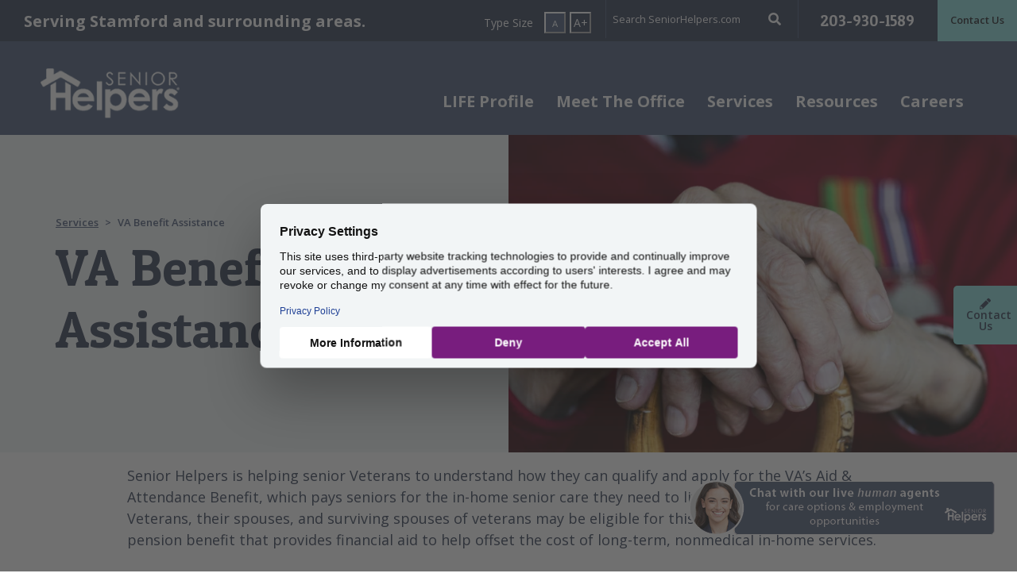

--- FILE ---
content_type: text/html; charset=utf-8
request_url: https://www.seniorhelpers.com/ct/stamford/services/va-benefit-assistance/
body_size: 10427
content:
<!doctype html>
<html class="no-js" lang="en" dir="ltr">
	<head>
		<meta charset="utf-8" />
		<meta http-equiv="x-ua-compatible" content="ie=edge">
		<meta name="viewport" content="width=device-width, initial-scale=1, shrink-to-fit=no">
		<meta name="google-site-verification" content="rjbpdKTXOifye2ABCcHwlgVBh93wrvXenpvUsv9Gol0"/>
		<link rel="shortcut icon" href="/site/templates/images/favicon.ico" type="image/x-icon" />
		<link rel="stylesheet" href="https://stackpath.bootstrapcdn.com/bootstrap/4.1.3/css/bootstrap.min.css" integrity="sha384-MCw98/SFnGE8fJT3GXwEOngsV7Zt27NXFoaoApmYm81iuXoPkFOJwJ8ERdknLPMO" crossorigin="anonymous">
		<link href="//fonts.googleapis.com/css?family=Open+Sans:300,400,600,700,900%7CPatua+One" rel="stylesheet">
		<link rel="stylesheet" href="//pro.fontawesome.com/releases/v5.5.0/css/all.css" integrity="sha384-j8y0ITrvFafF4EkV1mPW0BKm6dp3c+J9Fky22Man50Ofxo2wNe5pT1oZejDH9/Dt" crossorigin="anonymous">
		<link rel="stylesheet" href="/site/templates/css/application.min.css">
		<!-- see header file for closing tag -->
		<base href="https://www.seniorhelpers.com/" />
		
		<!-- https://www.seniorhelpers.com -- >

		<!-- Google Tag Manager -->
		<!--
		        <script>(function(w,d,s,l,i){w[l]=w[l]||[];w[l].push({'gtm.start':new Date().getTime(),event:'gtm.js'});var f=d.getElementsByTagName(s)[0], j=d.createElement(s),dl=l!='dataLayer'?'&l='+l:'';j.async=true;j.src='https://www.googletagmanager.com/gtm.js?id='+i+dl;f.parentNode.insertBefore(j,f);})(window,document,'script','dataLayer','GTM-MMBHM9V');</script>
		-->

		<!-- Google Tag Manager -->
		<script>
		    var gtm_protocol = location.protocol;
		    var isSecure=""; if(gtm_protocol==="https") isSecure = "Secure;SameSite=None;";
		    function gtm_getTLD(pageHostname) {
		          "use strict";
		          var output="";
		          // Get TLD - by looping through valid domains which set a cookie
		          var i = 0; var domParts;
		          if(pageHostname) {
		            pageHostname = pageHostname.replace("www.","");
		            domParts = pageHostname.split('.');
		            for (i = 1; i <= domParts.length; i++) {
		              document.cookie = "gtm_tld_testcookie=1; domain=" + domParts.slice(i * -1).join('.')  + ";path=/;" + isSecure;
		              if (document.cookie.indexOf("gtm_tld_testcookie") != -1) {
		                output = domParts.slice(i * -1).join('.');
		                document.cookie = "gtm_tld_testcookie=1; expires=Thu, 01 Jan 1970 00:00:01 GMT; domain=" + domParts.slice(i * -1).join('.')  + ";path=/;" + isSecure;
		                break;
		              }
		            }
		            // if(gtm_isDEV===true) console.log("Msg pageHostnameTLD: " + output);
		            return output;
		          }
		    }

		    // Get gtm_id from DomainName
		    var gtm_pageHostname = window.location.hostname; if(gtm_pageHostname) gtm_pageHostname = gtm_pageHostname.replace("www.","");
		    var gtm_pageHostnameTLD = gtm_getTLD(gtm_pageHostname);
		    if (!gtm_pageHostnameTLD) gtm_pageHostnameTLD = gtm_pageHostname; // Safeguard for localhost or 127.0.0.1

		    var gtm_id = "GTM-MMBHM9V"; // DEFAULT - unmatched LIVE
		    function gtm_lookupGTM_ID(pageHostnameTLD, id) {
		        "use strict";
		        var output="";
		        if (pageHostnameTLD) {
		            switch(pageHostnameTLD) {
		                case "seniorhelpers.com":               output="GTM-MMBHM9V";  break;
		                case "seniorhelpers.ca":                output="GTM-5TPZCN92"; break;
		                case "seniorhelpers.com.au":            output="GTM-PW9L5LLB"; break; // GTM-PW9L5LLB || GTM-WZGDR9L
		                case "seniorhelpersfranchise.com":      output="GTM-WTCBS6W";  break;
		                case "seniorhelpersfranchise.ca":       output="GTM-WTCBS6W";  break; // GTM-WTCBS6W || GTM-PBSX94GN
		                default: output=id; 
		            }
		        }
		        if (output) return output;
		    }
		    gtm_id = gtm_lookupGTM_ID(gtm_pageHostnameTLD, gtm_id);

		    // Change all DEV domains to GTM-PBBLKQZ
		    var isDevHostname = /^(.+?\.)?(.*(dev|stage|staging|beta|test).*\.(seniorhelpers|seniorhelpersfranchise)\.(com|ca|com\.au)|bytejam\.com|localhost|local|([0-9]{1,3}\.){3}[0-9]{1,3})$/i;
		    if( isDevHostname.test(gtm_pageHostname)==true ) {
		          gtm_id = "GTM-T6THW82R"; // DEV
		    }
		    // Load gtm.js library
		    (function(w,d,s,l,i){w[l]=w[l]||[];w[l].push({'gtm.start':
		        new Date().getTime(),event:'gtm.js'});var f=d.getElementsByTagName(s)[0],
		        j=d.createElement(s),dl=l!='dataLayer'?'&l='+l:'';j.async=true;j.src='https://www.googletagmanager.com/gtm.js?id='+i+dl;
		        j.setAttribute('data-cookieconsent', 'ignore');
		        j.setAttribute('data-ot-ignore', '');
		        j.classList.add('optanon-category-C0001');
		        f.parentNode.insertBefore(j,f);
		    })(window,document,'script','dataLayer', gtm_id );
		</script>
		<!-- END: Google Tag Manager -->



		<!-- 
		        <script async src='https://tag.simpli.fi/sifitag/da649a60-6186-0138-71a9-067f653fa718'></script>
		-->
		<script>
		    window.dataLayer = window.dataLayer || [];
		    dataLayer.push({
		        "simpli_accountid": "da649a60-6186-0138-71a9-067f653fa718",
		        "event": "simpli_pageview"
		    });
		</script>

		<!-- 
		        Global site tag (gtag.js) - Google Ads: 649829148
		        <script async src="https://www.googletagmanager.com/gtag/js?id=AW-649829148"></script>
		        <script>window.dataLayer = window.dataLayer || [];function gtag(){dataLayer.push(arguments);} gtag('js', new Date()); gtag('config', 'AW-649829148');</script>
		-->
		<script>
		    window.dataLayer = window.dataLayer || [];
		    dataLayer.push({
		        "adwords_remarketing_accountid": "649829148",
		        "event": "adwords_remarketing_pageview"
		    });
		</script>

		<!-- 
		   <script async src=https://www.googletagmanager.com/gtag/js?id=G-0H9YP9QGV4></script> <script> window.dataLayer = window.dataLayer || []; function gtag(){dataLayer.push(arguments);} gtag('js', new Date()); gtag('config', 'G-0H9YP9QGV4'); </script>
		-->
		<script>
		    window.dataLayer = window.dataLayer || [];
		    dataLayer.push({
		        "ga4_accountid": "G-0H9YP9QGV4",
		        "event": "ga4_pageview"
		    });
		</script>

		<!-- 
		    <script src="https://analytics.ahrefs.com/analytics.js" data-key="PNvNdDk9Jmd6YO7xy21ftw" async>
		-->
		<script>
		    window.dataLayer = window.dataLayer || [];
		    dataLayer.push({
		        "ahrefs_accountid": "PNvNdDk9Jmd6YO7xy21ftw",
		        "event": "ahrefs_pageview"
		    });
		</script>
			
	
		
		
		<div id="loading" class="loading hide">
        	<div class="lds-ring"><div></div><div></div><div></div><div></div></div>
    	</div>

<title>VA Benefits Assistance | Senior Helpers of Fairfield County</title>
<meta name="description" content="Senior Helpers of Fairfield County is a strong advocate for seniors that served in the military and assists with finding home care benefits from the Veterans Administration.">
<link rel="canonical" href="https://www.seniorhelpers.com/ct/stamford/services/va-benefit-assistance/">
<meta property="og:title" content="VA Benefits Assistance | Senior Helpers of Fairfield County">
<meta property="og:description" content="Senior Helpers of Fairfield County is a strong advocate for seniors that served in the military and assists with finding home care benefits from the Veterans Administration.">
<meta property="og:image" content="https://www.seniorhelpers.com/site/templates/images/senior-helpers-logo-white.jpg">
<meta property="og:image:type" content="image/jpeg">
<meta property="og:image:width" content="175">
<meta property="og:image:height" content="66">
<meta property="og:image:alt" content="Senior Helpers">
<meta property="og:type" content="website">
<meta property="og:url" content="https://www.seniorhelpers.com/ct/stamford/services/va-benefit-assistance/">
<meta name="twitter:card" content="summary">
<meta name="generator" content="ProcessWire"><!-- Google tag (gtag.js) --> 
<!-- <script async src="https://www.googletagmanager.com/gtag/js?id=G-GM7R70DNQ0"></script> <script> window.dataLayer = window.dataLayer || []; function gtag(){dataLayer.push(arguments);} gtag('js', new Date()); gtag('config', 'G-GM7R70DNQ0'); </script> --><!-- Google Tag Manager -->
<script>(function(w,d,s,l,i){w[l]=w[l]||[];w[l].push({'gtm.start':
new Date().getTime(),event:'gtm.js'});var f=d.getElementsByTagName(s)[0],
j=d.createElement(s),dl=l!='dataLayer'?'&l='+l:'';j.async=true;j.src=
'https://www.googletagmanager.com/gtm.js?id='+i+dl;f.parentNode.insertBefore(j,f);
})(window,document,'script','dataLayer','GTM-P4WFVCGQ');</script>
<!-- End Google Tag Manager --><script>
    window.dataLayer = window.dataLayer || [];
    dataLayer.push({
        "ga3_account_id": "UA-80354892-1", 
        "event": "ga3_pageview"
    });
</script><script type="application/ld+json">
{
  "@context": "https://schema.org",
  "@type": "BreadcrumbList",
  "itemListElement": [
    {
    "@type": "ListItem",
    "position": 1,
    "name": "Senior Helpers",
    "item": "https://www.seniorhelpers.com/"
},{
    "@type": "ListItem",
    "position": 2,
    "name": "Stamford",
    "item": "https://www.seniorhelpers.com/ct/stamford/"
},{
    "@type": "ListItem",
    "position": 3,
    "name": "Services",
    "item": "https://www.seniorhelpers.com/ct/stamford/services/"
},{
    "@type": "ListItem",
    "position": 4,
    "name": "VA Benefit Assistance",
    "item": "https://www.seniorhelpers.com/ct/stamford/services/va-benefit-assistance/"
}  ]
}
</script></head><!-- close head here so we can add scripts and other stuff -->
<body data-office="Y" class="va-benefit-assistance-page" data-lb-schema="N" data-pid="193971" data-officeGUID="55b24ad0a50b0355619209" >
    <!-- Google Tag Manager (noscript) -->
<noscript><iframe src="https://www.googletagmanager.com/ns.html?id=GTM-MMBHM9V" height="0" width="0" style="display:none;visibility:hidden"></iframe></noscript>
<!-- End Google Tag Manager (noscript) -->    <header>
        <a class="sr-only skip-main" href="#sr-post-nav" >Skip main navigation</a>
        <div class="sticky franchise-sticky default-nav">
            <div class="top-nav franchise-top-nav container-fluid">
                <div class="row">
                    <div class="col-lg-7 d-none d-lg-block left-col">
                        <div class="row">
                            <div class="col franchise-identity" data-toggle="tooltip" data-placement="bottom" title="Fairfield County, Westport, Norwalk, Stamford, Greenwich">
                                <div class="franchise-name">Serving Stamford and surrounding areas.</div>
                            </div>
                            <div class="col font-increase">
                                <span class="uppercase">Type Size</span>
                                <button class="decrease"><span>A</span></button>
                                <button class="increase">A+</button>
                            </div>
                        </div>
                    </div>
                    <div class="col-lg-5 col-md-12 right-col">
                        <div class="row">
                            <div class="col main-search d-none d-lg-block remove-right-padding">
                                <form action="/ct/stamford/search/" method="get">
                                                                        <div class="input-group">
                                        <label class="sr-only" aria-label="Search" for="search">Search</label>
                                        <input type="text" id="search" class="search-home-care" name="search" placeholder="Search SeniorHelpers.com">
                                        <div class="input-group-append">
                                            <div class="input-group-text">
                                                <i class="fas fa-search" aria-label="Search"></i>
                                                <button type="submit" class="sr-only" title="Search form submit button">Submit site search</button>
                                            </div>
                                        </div>
                                    </div>
                                </form>
                            </div>
                            <div class="contact-number col">
                                <a href="tel:+1203-930-1589">203-930-1589</a>
                            </div>
                                                            <div class="contact-us" data-url="/ct/stamford/contact/">
                                    <a href="/ct/stamford/contact/">Contact Us</a>
                                </div>
                                                        <div class="col-12 d-lg-none franchise-identity mobile">
                                <div class="franchise-name">Serving Stamford and surrounding areas.</div>
                            </div>
                        </div>
                    </div>
                </div>
            </div>
            <div class="main-nav franchise-nav">
                <nav class="navbar navbar-expand-lg navbar-light">
                    <a class="navbar-brand" href="/ct/stamford/">
                        <img src="/site/templates//images/sh-footer-logo.png" alt="Senior Helpers">
                    </a>
                    <div class="button-group">
                        <button class="search-button d-lg-none" title="Search form submit button" data-toggle="modal" data-target="#mobile-search-modal"><i class="fas fa-search" aria-label="Toggle Mobile Search Form" aria-controls="mobile-search-modal"></i></button>
                        <button class="navbar-toggler" type="button" data-toggle="collapse" data-target="#main-nav" aria-controls="main-nav" aria-expanded="false" aria-label="Toggle navigation">
                            <span class="navbar-toggler-icon"></span>
                        </button>
                    </div>
                    <div class="collapse navbar-collapse" id="main-nav">
                        <ul class="navbar-nav">
                            <li class="nav-item ">

    
        <a class="nav-link" href="/ct/stamford/life-profile/" id="life-profile-item" aria-haspopup="true" aria-expanded="false">LIFE Profile</a>

    </li><li class="nav-item dropdown megamenu-li ">

    
        <a class="nav-link dropdown-toggle" href="/ct/stamford/meet-the-office/" id="meet-the-office-item" data-toggle="dropdown" aria-haspopup="true" aria-expanded="false">Meet The Office</a>
        <div class="dropdown-menu megamenu" aria-labelledby="meet-the-office-item">
            <div class="row">
                <div class="col-sm-12 col-lg-6 sub-menu-list">
                    <a class="dropdown-item mobile-only" href="/ct/stamford/meet-the-office/">Meet The Office</a>
                    <a class="dropdown-item" target="_blank" href="/why-senior-helpers/mission-vision/">Mission &amp; Values</a><a class="dropdown-item" target="" href="/ct/stamford/meet-the-office/reviews/">Read Our Reviews</a>                </div>
                <div class="col-sm-12 col-lg-6 sub-menu-content">
                    <p class="headline">Experience the Senior Helpers difference</p>
                    <p>By choosing Senior Helpers for a loved one, you’re not just getting exceptional support for any of their needs, but you’re gaining a genuine, in-home connection designed to give them the absolute best quality of life.</p>
                </div>
            </div>
        </div>

    </li><li class="nav-item dropdown megamenu-li-full ">
        <a class="nav-link dropdown-toggle" href="/ct/stamford/services/" id="services-item" data-toggle="dropdown" aria-haspopup="true" aria-expanded="false">Services</a>
        <div class="dropdown-menu megamenu" aria-labelledby="services-item">
            <div class="row">
                <div class="col-sm-12 col-lg-4 sub-menu-list">
                    <a class="dropdown-item mobile-only" href="/ct/stamford/services/">Services</a>
                    <a class='dropdown-item' href='/ct/stamford/services/alzheimers-dementia-care/'>Alzheimer’s &amp; Dementia Assistance</a><a class='dropdown-item' href='/ct/stamford/services/parkinsons-care/'>Parkinson’s Assistance</a><a class='dropdown-item' href='/ct/stamford/services/companion-care/'>Companionship Services</a><a class='dropdown-item' href='/ct/stamford/services/personal-care/'>Personal Hygiene Assistance</a><a class='dropdown-item' href='/ct/stamford/services/return-home-transitional-care/'>Return Home Transitional Care</a>                </div>
                <div class="col-sm-12 col-lg-4 sub-menu-list">
                     <a class='dropdown-item' href='/ct/stamford/services/chronic-disease-care/'>Chronic Disease Management</a><a class='dropdown-item' href='/ct/stamford/services/va-benefit-assistance/'>VA Benefit Assistance</a><a class='dropdown-item' href='/ct/stamford/services/respite-care/'>Respite Services</a><a class='dropdown-item' href='/ct/stamford/services/surgery-assistance-and-sitter-services/'>Surgery Assistance</a><a class='dropdown-item' href='/ct/stamford/services/end-of-life-support-care/'>End-of-Life Support</a>                </div>
                <div class="col-sm-12 col-lg-4 sub-menu-content">
                    <p class="headline">Specialized care from the comfort of home</p>
                    <p>No matter the type of care your loved one requires, Senior Helpers provides the perfect services for any of their needs, all done from home. We’re giving better peace of mind for them. And you. </p>
                </div>
            </div>
        </div>
    </li><li class="nav-item dropdown megamenu-li ">

    
        <a class="nav-link dropdown-toggle" href="/ct/stamford/resources/" id="resources-item" data-toggle="dropdown" aria-haspopup="true" aria-expanded="false">Resources</a>
        <div class="dropdown-menu megamenu" aria-labelledby="resources-item">
            <div class="row">
                <div class="col-sm-12 col-lg-6 sub-menu-list">
                    <a class="dropdown-item mobile-only" href="/ct/stamford/resources/">Resources</a>
                    <a class="dropdown-item" target="" href="/ct/stamford/resources/is-home-care-right-for-me/">Are Non-medical Services Right For Me?</a><a class="dropdown-item" target="" href="/ct/stamford/resources/benefits/">Benefits of In-Home Assistance</a><a class="dropdown-item" target="" href="/ct/stamford/resources/options-to-pay-for-home-care/">Options to Pay</a><a class="dropdown-item" target="" href="/ct/stamford/resources/blogs/">News and Blog</a><a class="dropdown-item" target="" href="/ct/stamford/resources/resources-links/">Resources Links</a>                </div>
                <div class="col-sm-12 col-lg-6 sub-menu-content">
                    <p class="headline">You don’t have to stress the process</p>
                    <p>When it comes to finding home and respite care, we know that it can be stressful and confusing. We’re here to help. Let Senior Helpers guide you in the search for the best type of care for your loved one.</p>
                </div>
            </div>
        </div>

    </li><li class="nav-item dropdown megamenu-li ">

    
        <a class="nav-link dropdown-toggle" href="/ct/stamford/careers/" id="careers-item" data-toggle="dropdown" aria-haspopup="true" aria-expanded="false">Careers</a>
        <div class="dropdown-menu megamenu" aria-labelledby="careers-item">
            <div class="row">
                <div class="col-sm-12 col-lg-6 sub-menu-list">
                    <a class="dropdown-item mobile-only" href="/ct/stamford/careers/">Careers</a>
                    <a class="dropdown-item" target="" href="/ct/stamford/careers/apply-now/">Apply Now</a>                </div>
                <div class="col-sm-12 col-lg-6 sub-menu-content">
                    <p class="headline">Begin a career that makes a real difference</p>
                    <p>It’s easy to go to work when you’re making someone’s day. Every day. Working as a caregiver at Senior Helpers provides the unique opportunity for a truly rewarding career in a field you can be proud about.</p>
                </div>
            </div>
        </div>

    </li>                        </ul>
                    </div>
                    <div class="mobile-search col-12 d-none">
                        <form action="/ct/stamford/search/" method="post">
                            <input type='hidden' name='TOKEN1420516030X1767767008' value='ikaeDHq9nkmDvi20jdVFq3e7xE8vvNAM' class='_post_token' />                            <input type="hidden" name="csrf_token" value="adsfsaasdfdfBJV.pFoGExEGJHC3GeD" class="_post_token">
                                <div class="col-12">
                                    <label class="sr-only" aria-label="Search" for="mobile-search">Search</label>
                                    <input type="text" id="mobile-search" class="search-home-care" name="search" placeholder="Search SeniorHelpers.com">
                                </div>
                                <div class="col-12">
                                    <button type="submit" class="btn btn-primary"><i class="fas fa-search"></i> Search</button>
                                </div>
                        </form>
                    </div>
                </nav>
            </div>
        </div>
        <!-- <a class="sr-only skip-main" href="#main">Skip to main content</a> -->

    </header>

    <a class="sr-only" name="sr-post-nav">Past main navigation</a>
            <!-- Hero Sticky Button -->
        <a class="sticky-contact" href="/ct/stamford/contact/">
            <i class="fas fa-pencil"></i>Contact Us
        </a><div class="split-hero container-fluid split-hero-office">
    <div class="row">
        <div class="col-sm-12 col-md-6 page-intro">
            <div class="container max-width-540">
                <div class="row">
                    <div class="col">
                        <nav aria-label="breadcrumb">
                            <ol class="breadcrumb">
                                <li class="breadcrumb-item"><a href="/ct/stamford/services/">Services</a></li>
                                <li class="breadcrumb-item active split-hero-office-breadcrumb" aria-current="page">VA Benefit Assistance</li>
                            </ol>
                        </nav>
                        <h1 class="page-title">VA Benefit Assistance</h1>
                    </div>
                </div>
            </div>
        </div>
        <div class="col-sm-12 col-md-6 full-bg-image split"  style="background-image: url('/site/assets/files/161940/vacare.webp');">
        </div>
    </div>
</div><div class="history image sh-pb-1">
    <section class="article container max-960-container sh-pt-1">
        <article class="article container max-960-container">
                                    <p>Senior Helpers is helping senior Veterans to understand how they can qualify and apply for the VA’s Aid &amp; Attendance Benefit, which pays seniors for the in-home senior care they need to live comfortably and safely. Veterans, their spouses, and surviving spouses of veterans may be eligible for this benefit, which is a tax-free pension benefit that provides financial aid to help offset the cost of long-term, nonmedical in-home services.</p>        </article>
    </section>
</div><div class="history image sh-pb-1">
    <section class="article container max-960-container sh-pt-1">
        <article class="article container max-960-container">
                                        <h2>Veteran Assistance Program</h2>
                        <p>There are currently millions of veterans who qualify for the VA Aid &amp; Attendance benefit, but they do not know it or are uncertain how to access it. Veterans who served a minimum of 90 days of active duty, including one day of active duty during a period of war such as World War II, the Korean War, or the Vietnam War, all may qualify for this benefit.</p>

<p>As experts in the senior care industry, Senior Helpers® understands the needs of our Veterans. We work seamlessly with the professional assistance organizations to make sure that veterans and their spouses receive the benefits they deserve as quickly as possible. While the assistance organization helps you start your application, Senior Helpers will begin to provide the in-home quality senior assistance you deserve.</p>

<p>Senior Helpers in-home senior care helps our Veterans to get around and enjoy their senior years safely and healthfully. Personalized daily plans are developed and customized to your unique needs and designed to preserve your independence and freedom, while allowing you to remain in the comfort of your home.</p>        </article>
    </section>
</div><div class="history image sh-pb-1">
    <section class="article container max-960-container sh-pt-1">
        <article class="article container max-960-container">
                            <figure class="right-float">
                    <img loading="lazy" src="/site/assets/files/161949/us_veteran_image.480x0.webp" alt="Our Veteran Services Include">
                                            <figcaption></figcaption>
                                    </figure>
                                        <h2>Our Veteran Services Include</h2>
                        <ul>
	<li>Assistance with Activities of Daily Living</li>
	<li>Alzheimer’s &amp; dementia assistance</li>
	<li>Bathing</li>
	<li>Dressing</li>
	<li>Light housekeeping</li>
	<li>Meal planning and preparation</li>
	<li>Medication reminders</li>
	<li>Companionship</li>
	<li>Transportation to and from appointments</li>
	<li>Personal assistance</li>
</ul>        </article>
    </section>
</div><div class="history image sh-pb-1">
    <section class="article container max-960-container sh-pt-1">
        <article class="article container max-960-container">
                                        <h2>Who Should I Call for More Information?</h2>
                        <p><strong>You have served your country and earned this benefit. The time has come for us to take care of you.</strong></p>

<p>Senior Helpers is nationally known for world class in-home senior care for everything from light housekeeping and errands to full Alzheimer’s and Dementia assistance. We will guide you through the process of understanding if you or your loved one may qualify for the benefit and will put you in touch with an accredited veteran agent who can assist you with applying for the benefit with a fully developed claim. A fully developed claim is processed more quickly and is more likely to be approved. Some claims are approved in as little as 30 to 60 days.*</p>

<p><strong>Contact us today to learn more 877.844.9822</strong></p>

<p> </p>

<p><em>*Disclaimer: The purpose of this is to educate you about Veterans Administration (“VA”) home health care benefits that you may qualify for. Our office can educate you about the benefits available and put you in contact with an accredited agent to assist in completing and submitting the benefits application to the VA.  Please contact Senior Helpers to help you make an initial determination regarding your potential qualification for the Aid and Attendance Benefit through the VA. Our desire is to help you receive the VA benefits that you deserve and have earned for your service to our country. We are NOT the VA, nor are we in any way affiliated with the VA. If you wish to contact the VA, you can do so by calling 800-827-1000 or visiting them at www.va.gov. NONE OF OUR SERVICES ARE INTENDED AS LEGAL OR FINANCIAL ADVICE. IF YOU ARE SEEKING LEGAL OR FINANCIAL ADVICE, PLEASE CONSULT YOUR LEGAL/FINANCIAL ADVISOR.</em></p>

<p> </p>        </article>
    </section>
</div><!-- Video Modal -->
<div class="modal fade" id="video-modal" tabindex="-1" role="dialog" aria-labelledby="video-modal" aria-hidden="true">
    <div class="modal-dialog" role="document">
        <div class="modal-content">
            <button type="button" class="close" data-dismiss="modal" aria-label="Close">
              <span aria-hidden="true">&times;</span>
            </button>
            <div class="modal-body">
                <div class="embed-responsive embed-responsive-16by9">
                    <iframe id="video-iframe" loading="lazy" width="560" height="315" src="" frameborder="0" allow="accelerometer; autoplay; encrypted-media; gyroscope; picture-in-picture" allowfullscreen></iframe>
                </div>
            </div>
        </div>
    </div>
</div>

<footer>
    <div class="sub-footer container">
        <div class="row">
            <div class="col-md-12 col-lg-8">
                                    <p class="title">Sign up for our eNewsletter</p>
                    <form action="" class="signup form-inline contact-form enewsletter-form-thanks-hide" id="enewsletter-form">
                        <input type="hidden" name="interestedIn" id="newsletter-interested-in" value="Information" />
                        <input type="hidden" name="submissionType" value="newsletter-subscription">
                        <input type="hidden" name="officeGUID" value="">
                        <input type="hidden" name="referringSite" value="">
                        <input type="hidden" name="formURL" value="">
                        <input type="hidden" name="redirectEmployment" value="">
                        <input type="hidden" name="redirectThanks" class="redirectThanks" value="N">
                        <div class="form-group col">
                            <label for="signup-email">Email Address</label>
                            <input type="email" class="form-control required email" name="emailAddress" id="signup-email" placeholder="Email@email.com">
                            <small class="error">Email Address is required</small>
                        </div>
                        <div class="form-group col">
                            <label for="zip-code">Zip Code</label>
                            <input type="text" class="form-control form-control required zip" id="zip-code" name="postalCode" placeholder="Enter your zip">
                            <small class="error">Zip Code is required</small>
                        </div>

                        
                        <div class="col">
                            <button type="submit" class="btn btn-primary btn-submit">Submit</button>
                        </div>
                    </form>
                    <div class="enewsletter-form-thanks-show enewsletter-form-thanks-message"></div>
                
                <div class="social-icons">
                    <small>Connect with Senior Helpers Fairfield County</small>
                    <div class="icons row">

                        <div class="col-lg-4 icons-row">
                            <div class="col">
                                <a title="Facebook" class="facebook-icon svg" target="_blank" href="https://www.facebook.com/seniorhelpersfairfieldcounty"><i><svg xmlns="http://www.w3.org/2000/svg" viewBox="0 0 320 512"><!--! Font Awesome Free 6.4.2 by @fontawesome - https://fontawesome.com License - https://fontawesome.com/license (Commercial License) Copyright 2023 Fonticons, Inc. --><path d="M279.14 288l14.22-92.66h-88.91v-60.13c0-25.35 12.42-50.06 52.24-50.06h40.42V6.26S260.43 0 225.36 0c-73.22 0-121.08 44.38-121.08 124.72v70.62H22.89V288h81.39v224h100.17V288z"/></svg></i><span class="sr-only">Facebook</span></a>
                            </div>
                            <div class="col">
                                <a title="Twitter" class="x-twitter-icon svg" target="_blank" href="https://twitter.com/srhelpersnatl"><i><svg xmlns="http://www.w3.org/2000/svg" viewBox="0 0 448 512"><!--! Font Awesome Free 6.4.2 by @fontawesome - https://fontawesome.com License - https://fontawesome.com/license (Commercial License) Copyright 2023 Fonticons, Inc. --><path d="M389.2 48h70.6L305.6 224.2 487 464H345L233.7 318.6 106.5 464H35.8L200.7 275.5 26.8 48H172.4L272.9 180.9 389.2 48zM364.4 421.8h39.1L151.1 88h-42L364.4 421.8z"/></svg></i><span class="sr-only">Twitter</span></a>
                            </div>

                            <div class="col">
                                <a title="Linkedin" class="linkedin-icon svg" target="_blank" href="https://www.linkedin.com/company/senior-helpers?trk=homepage"><i><svg xmlns="http://www.w3.org/2000/svg" viewBox="0 0 448 512"><!--! Font Awesome Free 6.4.2 by @fontawesome - https://fontawesome.com License - https://fontawesome.com/license (Commercial License) Copyright 2023 Fonticons, Inc. --><path d="M100.28 448H7.4V148.9h92.88zM53.79 108.1C24.09 108.1 0 83.5 0 53.8a53.79 53.79 0 0 1 107.58 0c0 29.7-24.1 54.3-53.79 54.3zM447.9 448h-92.68V302.4c0-34.7-.7-79.2-48.29-79.2-48.29 0-55.69 37.7-55.69 76.7V448h-92.78V148.9h89.08v40.8h1.3c12.4-23.5 42.69-48.3 87.88-48.3 94 0 111.28 61.9 111.28 142.3V448z"/></svg></i><span class="sr-only">Linkedin</span></a>
                            </div>

                            <div class="col">
                                <a title="Youtube" class="youtube-icon svg" target="_blank" href="https://www.youtube.com/user/SeniorHelpersNat"><i><svg xmlns="http://www.w3.org/2000/svg" viewBox="0 0 576 512"><!--! Font Awesome Free 6.4.2 by @fontawesome - https://fontawesome.com License - https://fontawesome.com/license (Commercial License) Copyright 2023 Fonticons, Inc. --><path d="M549.655 124.083c-6.281-23.65-24.787-42.276-48.284-48.597C458.781 64 288 64 288 64S117.22 64 74.629 75.486c-23.497 6.322-42.003 24.947-48.284 48.597-11.412 42.867-11.412 132.305-11.412 132.305s0 89.438 11.412 132.305c6.281 23.65 24.787 41.5 48.284 47.821C117.22 448 288 448 288 448s170.78 0 213.371-11.486c23.497-6.321 42.003-24.171 48.284-47.821 11.412-42.867 11.412-132.305 11.412-132.305s0-89.438-11.412-132.305zm-317.51 213.508V175.185l142.739 81.205-142.739 81.201z"/></svg></i><span class="sr-only">Youtube</span></a>
                            </div>

                            
                                                    </div>

                                                    <div class="col-lg-8">
                                <div class="embed-responsive embed-responsive-16by9">
                                <iframe src="//www.google.com/maps/embed/v1/place?key=AIzaSyBClBVGPkjs4Khhq3B6fCpbZ4JFgytXzQI&q=700+Canal+Street%2C+Stamford%2C+ct%2C+06902" loading="lazy" referrerpolicy="no-referrer-when-downgrade"></iframe>
                                </div>
                            </div>
                        

                    </div>
                </div>
            </div>
            <div class="col-md-12 col-lg-4">
                <div class="content-container">
                    <div class="desktop-image d-none d-lg-block">
                        <img src="/site/templates/images/sh-footer-logo.png" alt="Senior Helpers">
                    </div>
                    <div class="call-box row">
                        <small class="col franchise d-none d-lg-block">Serving Stamford and surrounding areas.</small>
                        <small class="col">Call Our Office</small>
                        <a class="col tel" href="tel:+1203-930-1589">203-930-1589</a>
                    </div>
                </div>
                                    <a href="/ct/stamford/contact/" class="btn btn-primary">Contact Us</a>
                                <div class="open-franchise">
                    <a class="btn btn-corporate" target="_blank" href="https://www.seniorhelpersfranchise.com/">Open a Franchise</a>
                </div>
                <a href="/" class="btn btn-corporate">Back to Senior Helpers Corporate</a>
            </div>
        </div>
    </div>
    <div class="footer container">
        <div class="row">
            <div class="col-md-12 col-lg-8 menu">
                <nav>
                    <a href="/terms-of-use/">Terms of Use</a>
                    <a href="/privacy-policy/">Privacy Policy</a>
                    <a href="/our-offices">Our Offices</a>
					
                    <a target="_blank" href="https://www.seniorhelpersfranchise.com/">Open a Franchise</a>
                    <a target="_blank" href="https://seniorhelpers.com.au/">Senior Helpers.au</a>
                    <a target="_blank" href="https://www.seniorhelpers.ca/">Senior Helpers.ca</a>
                    <a href="/sitemap/">Site Map</a>
                    					<a id="do-not-share" href="/privacy-policy/#do-not-sell">Do Not Sell or Share My Personal Information</a>
					<a href="javascript:void(0);" id="cookie-settings">Cookie Settings</a>
                </nav>
            </div>
            <div class="col-md-12 col-lg-4 copyright-container">
                <span class="copyright">Copyright 2026 &copy; SH Franchising, LLC.</span>
                <br />
                <span class="copyright">Each office is independently owned and operated.</span>
            </div>
        </div>
    </div>
</footer><script>var portalServer = "https://portal.seniorhelpers.com"</script>


    <script src="/site/templates/js/application.min.js"></script>


<!-- 
    Start of HubSpot Embed Code
    <script type="text/javascript" id="hs-script-loader" async defer src="//js.hs-scripts.com/7792868.js"></script>
     End of HubSpot Embed Code
-->
<script>
    window.dataLayer = window.dataLayer || [];
    dataLayer.push({
        "hubspot_accountid": "7792868",
        "event": "hubspot_pageview"
    });
</script>


<!-- 
    <script>
$( document ).ready(function() {
    $(".corporate-homepage #main-contact-form .btn-submit").click(function() {  
        window.lintrk('track', { conversion_id: 10576890 });      
    });
});
</script>
-->
<script>
    window.dataLayer = window.dataLayer || [];
    dataLayer.push({
        "linkined_conversion_id": "10576890",
        "event": "linkined_event"
    });
</script>








    <!--Begin Comm100 Live Chat Code-->
<div id="comm100-button-4f4218a5-3efa-4f2d-8c71-6e2d2e97d2d7"></div>
<script type="text/javascript">
var cap8UUID='Senior Helpers of Stamford';
  var Comm100API=Comm100API||{};(function(t){function e(e){var a=document.createElement("script"),c=document.getElementsByTagName("script")[0];a.type="text/javascript",a.async=!0,a.src=e+t.site_id,c.parentNode.insertBefore(a,c)}t.chat_buttons=t.chat_buttons||[],t.chat_buttons.push({code_plan:"4f4218a5-3efa-4f2d-8c71-6e2d2e97d2d7",div_id:"comm100-button-4f4218a5-3efa-4f2d-8c71-6e2d2e97d2d7"}),t.site_id=1000547,t.main_code_plan="4f4218a5-3efa-4f2d-8c71-6e2d2e97d2d7",e("https://vue.comm100.com/livechat.ashx?siteId="),setTimeout(function(){t.loaded||e("https://standby.comm100vue.com/livechat.ashx?siteId=")},5e3)})(Comm100API||{})
</script>
<!--End Comm100 Live Chat Code-->  </body>
</html>

--- FILE ---
content_type: text/css
request_url: https://www.seniorhelpers.com/site/templates/css/application.min.css
body_size: 28752
content:
@charset "UTF-8";.hygiene-icon{background:url(/site/templates/images/hygiene.svg) no-repeat}.car-icon,.hygiene-icon{display:block;width:60px;height:65px}.car-icon{background:url(/site/templates/images/icons/transportation.svg) no-repeat}.housekeeping-icon{background:url(/site/templates/images/icons/housekeeping.svg) no-repeat}.housekeeping-icon,.puzzle-icon{display:block;width:60px;height:65px}.puzzle-icon{background:url(/site/templates/images/icons/hobbies.svg) no-repeat}.quote-icon{background:url(/site/templates/images/icons/quote.svg) no-repeat}.hands-care-icon,.quote-icon{display:block;width:60px;height:65px}.hands-care-icon{background:url(/site/templates/images/icons/hands-care.svg) no-repeat}.stability-care-icon{background:url(/site/templates/images/icons/stability-care-arrow-icon.svg) no-repeat;display:block;width:60px;height:65px;fill:#78297d}.alzheimers-icon{background:url(/site/templates/images/icons/icon-alzheimers.svg) no-repeat}.alzheimers-icon,.respite-care-icon{display:block;width:60px;height:65px}.respite-care-icon{background:url(/site/templates/images/icons/icon-respite-care.svg) no-repeat}.transitional-care-icon{background:url(/site/templates/images/icons/icon-transitional-care.svg) no-repeat;display:block;width:60px;height:65px}.veteran-icon{background:url(/site/templates/images/icons/icon-veteran.svg) no-repeat}.adult-daycare-icon,.veteran-icon{display:block;width:60px;height:65px}.adult-daycare-icon{background:url(/site/templates/images/icons/icon-adult-day-care.svg) no-repeat}.calendar-icon{background:url(/site/templates/images/icons/icon-calendar.svg) no-repeat}.calendar-icon,.heart-icon{display:block;width:60px;height:65px}.heart-icon{background:url(/site/templates/images/icons/icon-heart-plain.svg) no-repeat}.heart-icon-secondary{background:url(/site/templates/images/icons/icon-heart.svg) no-repeat;display:block;width:60px;height:65px}.location-circle-icon{background:url(/site/templates/images/icons/icon-location-circle.svg) no-repeat;display:block;width:60px;height:65px}.medicine-icon{background:url(/site/templates/images/icons/icon-medicine.svg) no-repeat}.care-icon,.medicine-icon{display:block;width:60px;height:65px}.care-icon{background:url(/site/templates/images/icons/icon-care.svg) no-repeat}.training-icon{background:url(/site/templates/images/icons/icon-training.svg) no-repeat}.schedule-icon,.training-icon{display:block;width:60px;height:65px}.schedule-icon{background:url(/site/templates/images/icons/icon-schedule.svg) no-repeat}.end-of-life{background:url(/site/templates/images/icons/end-of-life.svg) no-repeat}.concierge,.end-of-life{display:block;width:60px;height:65px}.concierge{background:url(/site/templates/images/icons/concierge.svg) no-repeat}.competitive_wages{background:url(/site/templates/images/icons/competitive_wages.svg) no-repeat}.bonuses-benefit,.competitive_wages{display:block;width:60px;height:65px}.bonuses-benefit{background:url(/site/templates/images/benefits-icons/bonuses-and-401k-benefit.svg) no-repeat}.ceu-benefit{background:url(/site/templates/images/benefits-icons/ceu-benefit.svg) no-repeat}.ceu-benefit,.gptw-benefit{display:block;width:60px;height:65px}.gptw-benefit{background:url(/site/templates/images/benefits-icons/gptw-benefit.svg) no-repeat}.health-insurance-benefit{background:url(/site/templates/images/benefits-icons/health-insurance-benefit.svg) no-repeat;display:block;width:60px;height:65px}.vacation-benefit{background:url(/site/templates/images/benefits-icons/vacation-benefit.svg) no-repeat;display:block;width:60px;height:65px}.icon-247live-in-care{background:url(/site/templates/images/icons/24-7-live-in-care.svg) no-repeat;display:block;width:60px;height:65px}.chronic-disease-care{background:url(/site/templates/images/icons/chronic-disease-care.svg) no-repeat;display:block;width:60px;height:65px}.concierge-care{background:url(/site/templates/images/icons/concierge-care.svg) no-repeat}.concierge-care,.life-profile-care{display:block;width:60px;height:65px}.life-profile-care{background:url(/site/templates/images/icons/life-profile-care.svg) no-repeat}.medication-management{background:url(/site/templates/images/icons/medication-management.svg) no-repeat;display:block;width:60px;height:65px}.long-term-care-insurance-services{background:url(/site/templates/images/icons/long-term-care-insurance-services.svg) no-repeat;display:block;width:60px;height:65px}.striped-bg{background:url(/site/templates/images/stripped-bg-pattern.png) no-repeat;display:block}.dotted-bg,.image-container .striped-bg{background:url(/site/templates/images/full-dotted-bg.png) no-repeat;display:block}.striped-1240-bg{background:url(/site/templates/images/stripped-1240-bg-pattern.png) no-repeat;display:block}.sticky-contact{border:0;clip:rect(0 0 0 0);height:1px;margin:-1px;overflow:hidden;position:absolute;width:1px;display:block;color:#29354d;line-height:1;padding:.5rem 0 0;font-weight:600}@media (min-width:992px){.sticky-contact{height:auto;margin:auto;width:auto;left:auto;clip:auto;position:fixed;z-index:3;right:0;top:50%;background:#84dddb;padding:1rem;max-width:80px;font-size:.875rem;text-align:center;border-top-left-radius:5px;border-bottom-left-radius:5px}}.sticky-contact:hover{background:#1c7973;text-decoration:none}.sticky-contact:hover,.sticky-contact:visited{color:#29354d}.sticky-contact .fas{display:block}.btn-corporate,.btn-corporate:active,.btn-corporate:focus,.btn-corporate:hover,.btn-primary,.btn-primary:active,.btn-primary:focus,.btn-primary:hover,.hero .hero-content .btn-corporate:focus,.hero .hero-content .btn-corporate:hover,.hero .hero-content .btn-primary:focus,.hero .hero-content .btn-primary:hover,.meet-senior .content .btn-secondary{background-color:#781d7e;border:2px solid #781d7e;padding:.575rem .75rem;white-space:pre-wrap}.btn-corporate:active,.btn-corporate:focus,.btn-corporate:hover,.btn-primary:active,.btn-primary:focus,.btn-primary:hover,.hero .hero-content .btn-corporate:focus,.hero .hero-content .btn-corporate:hover,.hero .hero-content .btn-primary:focus,.hero .hero-content .btn-primary:hover,.meet-senior .content .btn-secondary:active,.meet-senior .content .btn-secondary:focus,.meet-senior .content .btn-secondary:hover{box-shadow:none}@media (min-width:992px){.btn-corporate,.btn-corporate:active,.btn-corporate:focus,.btn-corporate:hover,.btn-primary,.btn-primary:active,.btn-primary:focus,.btn-primary:hover,.hero .hero-content .btn-corporate:focus,.hero .hero-content .btn-corporate:hover,.hero .hero-content .btn-primary:focus,.hero .hero-content .btn-primary:hover,.meet-senior .content .btn-secondary{padding:.875rem 1.5rem}}.btn-secondary,.btn-secondary:focus,.btn-secondary:hover{background-color:#fff;border:2px solid #7f2985;padding:.575rem .75rem;color:#781d7e}@media (min-width:992px){.btn-secondary,.btn-secondary:focus,.btn-secondary:hover{padding:.875rem 1.5rem}}@media (max-width:767px){.btn-secondary,.btn-secondary:focus,.btn-secondary:hover{white-space:pre-wrap}}.btn-white-border,.btn-white-border:focus,.btn-white-border:hover{background-color:transparent;border:2px solid #fff;color:#fff;padding:.575rem .75rem}@media (min-width:992px){.btn-white-border,.btn-white-border:focus,.btn-white-border:hover{padding:.875rem 1.5rem}}.btn-corporate{background-color:#425473;border:2px solid #425473}.large-watch-button,.video-intro .large-watch-button,.watch-button{background:rgba(120,29,126,.8);color:#fff;padding:.75rem;border-top-left-radius:.5rem;border-top-right-radius:.5rem;font-size:.875rem;font-weight:600}.large-watch-button .fa-play-circle,.watch-button .fa-play-circle{padding-right:.5rem}.large-watch-button:hover,.watch-button:hover{cursor:pointer}.video-intro a.large-watch-button,a.large-watch-button,a.large-watch-button:visited,a.watch-button,a.watch-button:visited{color:#fff}a.large-watch-button:hover,a.watch-button:hover{text-decoration:none}.default-content h1,.default-content h2,.headline,.image-stat-callout .stat-content-container .col.intro,.image-stat-callout .stat-content-container .office-home.apply-now-page>.col.history,.image-stat-callout .stat-content-container .office-home.apply-now-page>.history>p.col,.image-stat-callout .stat-content-container .office-home.careers-page>.col.history,.image-stat-callout .stat-content-container .office-home.careers-page>.history>p.col,.image-stat-callout .stat-content-container .office-home.parkinsons-care-page>.col.history,.image-stat-callout .stat-content-container .office-home.parkinsons-care-page>.history>p.col,.image-stat-callout .stat-content-container .office-home.reviews-page>.col.history,.image-stat-callout .stat-content-container .office-home.reviews-page>.history>p.col,.image-stat-callout .stat-content-container .office-home.services-page>.col.history,.image-stat-callout .stat-content-container .office-home.services-page>.history>p.col,.image-stat-callout .stat-content-container .office-home.va-benefit-assistance-page>.col.history,.image-stat-callout .stat-content-container .office-home.va-benefit-assistance-page>.history>p.col,.page-title{font-size:1.625rem;color:#29354d;font-family:Patua One,cursive}@media (min-width:992px){.default-content h1,.default-content h2,.headline,.image-stat-callout .stat-content-container .col.intro,.image-stat-callout .stat-content-container .office-home.apply-now-page>.col.history,.image-stat-callout .stat-content-container .office-home.apply-now-page>.history>p.col,.image-stat-callout .stat-content-container .office-home.careers-page>.col.history,.image-stat-callout .stat-content-container .office-home.careers-page>.history>p.col,.image-stat-callout .stat-content-container .office-home.parkinsons-care-page>.col.history,.image-stat-callout .stat-content-container .office-home.parkinsons-care-page>.history>p.col,.image-stat-callout .stat-content-container .office-home.reviews-page>.col.history,.image-stat-callout .stat-content-container .office-home.reviews-page>.history>p.col,.image-stat-callout .stat-content-container .office-home.services-page>.col.history,.image-stat-callout .stat-content-container .office-home.services-page>.history>p.col,.image-stat-callout .stat-content-container .office-home.va-benefit-assistance-page>.col.history,.image-stat-callout .stat-content-container .office-home.va-benefit-assistance-page>.history>p.col,.page-title{font-size:2.813rem}}.default-content h1.franchise,.default-content h1.secondary,.default-content h2.franchise,.default-content h2.secondary,.franchise.page-title,.headline.franchise,.headline.secondary,.image-stat-callout .stat-content-container .franchise.col.intro,.image-stat-callout .stat-content-container .office-home.apply-now-page>.franchise.col.history,.image-stat-callout .stat-content-container .office-home.apply-now-page>.history>p.franchise.col,.image-stat-callout .stat-content-container .office-home.apply-now-page>.history>p.secondary.col,.image-stat-callout .stat-content-container .office-home.apply-now-page>.secondary.col.history,.image-stat-callout .stat-content-container .office-home.careers-page>.franchise.col.history,.image-stat-callout .stat-content-container .office-home.careers-page>.history>p.franchise.col,.image-stat-callout .stat-content-container .office-home.careers-page>.history>p.secondary.col,.image-stat-callout .stat-content-container .office-home.careers-page>.secondary.col.history,.image-stat-callout .stat-content-container .office-home.parkinsons-care-page>.franchise.col.history,.image-stat-callout .stat-content-container .office-home.parkinsons-care-page>.history>p.franchise.col,.image-stat-callout .stat-content-container .office-home.parkinsons-care-page>.history>p.secondary.col,.image-stat-callout .stat-content-container .office-home.parkinsons-care-page>.secondary.col.history,.image-stat-callout .stat-content-container .office-home.reviews-page>.franchise.col.history,.image-stat-callout .stat-content-container .office-home.reviews-page>.history>p.franchise.col,.image-stat-callout .stat-content-container .office-home.reviews-page>.history>p.secondary.col,.image-stat-callout .stat-content-container .office-home.reviews-page>.secondary.col.history,.image-stat-callout .stat-content-container .office-home.services-page>.franchise.col.history,.image-stat-callout .stat-content-container .office-home.services-page>.history>p.franchise.col,.image-stat-callout .stat-content-container .office-home.services-page>.history>p.secondary.col,.image-stat-callout .stat-content-container .office-home.services-page>.secondary.col.history,.image-stat-callout .stat-content-container .office-home.va-benefit-assistance-page>.franchise.col.history,.image-stat-callout .stat-content-container .office-home.va-benefit-assistance-page>.history>p.franchise.col,.image-stat-callout .stat-content-container .office-home.va-benefit-assistance-page>.history>p.secondary.col,.image-stat-callout .stat-content-container .office-home.va-benefit-assistance-page>.secondary.col.history,.image-stat-callout .stat-content-container .secondary.col.intro,.secondary.page-title{color:#29354d}.bottom-hr.page-title,.default-content h1.bottom-hr,.default-content h2.bottom-hr,.headline.bottom-hr,.image-stat-callout .stat-content-container .bottom-hr.col.intro,.image-stat-callout .stat-content-container .office-home.apply-now-page>.bottom-hr.col.history,.image-stat-callout .stat-content-container .office-home.apply-now-page>.history>p.bottom-hr.col,.image-stat-callout .stat-content-container .office-home.careers-page>.bottom-hr.col.history,.image-stat-callout .stat-content-container .office-home.careers-page>.history>p.bottom-hr.col,.image-stat-callout .stat-content-container .office-home.parkinsons-care-page>.bottom-hr.col.history,.image-stat-callout .stat-content-container .office-home.parkinsons-care-page>.history>p.bottom-hr.col,.image-stat-callout .stat-content-container .office-home.reviews-page>.bottom-hr.col.history,.image-stat-callout .stat-content-container .office-home.reviews-page>.history>p.bottom-hr.col,.image-stat-callout .stat-content-container .office-home.services-page>.bottom-hr.col.history,.image-stat-callout .stat-content-container .office-home.services-page>.history>p.bottom-hr.col,.image-stat-callout .stat-content-container .office-home.va-benefit-assistance-page>.bottom-hr.col.history,.image-stat-callout .stat-content-container .office-home.va-benefit-assistance-page>.history>p.bottom-hr.col{padding:1.5rem 0}.bottom-hr.page-title:after,.default-content h1.bottom-hr:after,.default-content h2.bottom-hr:after,.headline.bottom-hr:after,.image-stat-callout .stat-content-container .bottom-hr.col.intro:after,.image-stat-callout .stat-content-container .office-home.apply-now-page>.bottom-hr.col.history:after,.image-stat-callout .stat-content-container .office-home.apply-now-page>.history>p.bottom-hr.col:after,.image-stat-callout .stat-content-container .office-home.careers-page>.bottom-hr.col.history:after,.image-stat-callout .stat-content-container .office-home.careers-page>.history>p.bottom-hr.col:after,.image-stat-callout .stat-content-container .office-home.parkinsons-care-page>.bottom-hr.col.history:after,.image-stat-callout .stat-content-container .office-home.parkinsons-care-page>.history>p.bottom-hr.col:after,.image-stat-callout .stat-content-container .office-home.reviews-page>.bottom-hr.col.history:after,.image-stat-callout .stat-content-container .office-home.reviews-page>.history>p.bottom-hr.col:after,.image-stat-callout .stat-content-container .office-home.services-page>.bottom-hr.col.history:after,.image-stat-callout .stat-content-container .office-home.services-page>.history>p.bottom-hr.col:after,.image-stat-callout .stat-content-container .office-home.va-benefit-assistance-page>.bottom-hr.col.history:after,.image-stat-callout .stat-content-container .office-home.va-benefit-assistance-page>.history>p.bottom-hr.col:after{content:"";display:block;position:absolute;border-bottom:2px solid #781d7e;width:16%;left:0;right:0;margin:.5rem auto 0}@media (min-width:992px){.bottom-hr.page-title:after,.default-content h1.bottom-hr:after,.default-content h2.bottom-hr:after,.headline.bottom-hr:after,.image-stat-callout .stat-content-container .bottom-hr.col.intro:after,.image-stat-callout .stat-content-container .office-home.apply-now-page>.bottom-hr.col.history:after,.image-stat-callout .stat-content-container .office-home.apply-now-page>.history>p.bottom-hr.col:after,.image-stat-callout .stat-content-container .office-home.careers-page>.bottom-hr.col.history:after,.image-stat-callout .stat-content-container .office-home.careers-page>.history>p.bottom-hr.col:after,.image-stat-callout .stat-content-container .office-home.parkinsons-care-page>.bottom-hr.col.history:after,.image-stat-callout .stat-content-container .office-home.parkinsons-care-page>.history>p.bottom-hr.col:after,.image-stat-callout .stat-content-container .office-home.reviews-page>.bottom-hr.col.history:after,.image-stat-callout .stat-content-container .office-home.reviews-page>.history>p.bottom-hr.col:after,.image-stat-callout .stat-content-container .office-home.services-page>.bottom-hr.col.history:after,.image-stat-callout .stat-content-container .office-home.services-page>.history>p.bottom-hr.col:after,.image-stat-callout .stat-content-container .office-home.va-benefit-assistance-page>.bottom-hr.col.history:after,.image-stat-callout .stat-content-container .office-home.va-benefit-assistance-page>.history>p.bottom-hr.col:after{width:6%}}.page-title{padding:.5rem 0}@media (min-width:992px){.page-title{font-size:4.063rem}}.modal{background:rgba(0,0,0,.5)}.modal-dialog{max-width:800px}.modal-content{position:relative;border-radius:0;padding:1.5rem}.modal-content .close{position:absolute;top:0;right:0;background:#84dddb;padding:.25rem .5rem;color:#16181d}.modal-content .distance{position:absolute;top:0;right:50px;background:#fff;font-size:16px}#location-modal .feature{border-top:1px solid #ddd;padding-top:1.25rem;margin-top:1.25rem}#location-modal .header{text-transform:uppercase;font-size:16px}#location-modal .btn{float:right}.arrow-link{font-weight:600}.arrow-link .fa-arrow-right{padding-left:.5rem}.arrow-link .fa-arrow-left{padding-right:.5rem}.accordion{padding-top:2rem;padding-bottom:1rem}.accordion .card{border:none}.accordion .card .card-header{padding:0;border:none;background:transparent}.accordion .card .card-header:hover{cursor:pointer}.accordion .card:last-child h5.collapsed{border-bottom:1px solid #ddd}.accordion .card .card-body{padding:0 0 1rem}.accordion h5{font-size:1.125rem;color:#4a0a4e;position:relative;padding:1rem 0;border-top:1px solid #ddd}@media (min-width:992px){.accordion h5{font-size:1.375rem}}.accordion h5:after{content:"-";display:block;position:absolute;right:0;top:.85rem}.accordion h5.collapsed{color:#1e3f95}.accordion h5.collapsed:after{content:"+"}.meta{font-size:1rem}.meta .cat{font-weight:600;padding-right:.5rem}.meta hr{margin-top:.5rem;margin-bottom:1rem;margin-left:0;max-width:18%;border:2px solid #781d7e}@media (min-width:992px){.meta hr{max-width:7%}}.overlay{background:rgba(0,0,0,.6);position:absolute;width:100%;z-index:3;display:block;height:100%}.overlay.leftoffset,.overlay.topoffset{background:linear-gradient(180deg,transparent 0,rgba(0,0,0,.65));filter:progid:DXImageTransform.Microsoft.gradient(startColorstr="#00000000",endColorstr="#a6000000",GradientType=0)}@media (min-width:992px){.overlay.leftoffset{background:linear-gradient(90deg,rgba(0,0,0,.65) 0,transparent);filter:progid:DXImageTransform.Microsoft.gradient(startColorstr="#a6000000",endColorstr="#00000000",GradientType=1)}}.progress-bar{background-color:#425473;border-right:1px solid #fff}.progress-bar.active{background-color:#1f273c}.two-buttons{background-color:#f1f5f6}.big-buttons{text-align:center}.big-buttons .big-button{padding:1.5rem;background:#781d7e;border-bottom:2px solid #fff}@media (min-width:768px){.big-buttons .big-button{border-right:2px solid #f1f5f6;border-bottom:none}}.big-buttons .big-button:last-child{border-right:none}.big-buttons .big-button a{color:#fff}.big-buttons .big-button a:hover{text-decoration:none}.big-buttons .big-button a .title{font-size:1.875rem;font-family:Patua One,cursive}.purple-check-list{list-style:none;padding-left:0}.purple-check-list li{padding-bottom:.75rem;margin-left:1.5rem}.purple-check-list li:before{content:"";font-family:Font Awesome\ 5 Pro;font-weight:900;color:#8c3391;position:absolute;left:1rem}.image-gallery .slick-slide img{margin:0 auto}.image-gallery .slick-next:before,.image-gallery .slick-prev:before{color:#000}.loading{position:fixed;width:100%;height:100%;background:rgba(0,0,0,.01);z-index:1051}.loading .lds-ring{display:inline-block;position:absolute;width:64px;left:0;height:64px;right:0;margin:0 auto;top:30%}.loading .lds-ring div{box-sizing:border-box;display:block;position:absolute;width:125px;height:125px;margin:10px;border-radius:50%;-webkit-animation:lds-ring 1.2s cubic-bezier(.5,0,.5,1) infinite;animation:lds-ring 1.2s cubic-bezier(.5,0,.5,1) infinite;border:10px solid transparent;border-top-color:#781d7e}.loading .lds-ring div:first-child{-webkit-animation-delay:-.45s;animation-delay:-.45s}.loading .lds-ring div:nth-child(2){-webkit-animation-delay:-.3s;animation-delay:-.3s}.loading .lds-ring div:nth-child(3){-webkit-animation-delay:-.15s;animation-delay:-.15s}@-webkit-keyframes lds-ring{0%{transform:rotate(0deg)}to{transform:rotate(1turn)}}@keyframes lds-ring{0%{transform:rotate(0deg)}to{transform:rotate(1turn)}}.slick-slider{box-sizing:border-box;-webkit-touch-callout:none;-webkit-user-select:none;-moz-user-select:none;-ms-user-select:none;user-select:none;touch-action:pan-y;-webkit-tap-highlight-color:transparent}.slick-list,.slick-slider{position:relative;display:block}.slick-list{overflow:hidden;margin:0;padding:0}.slick-list:focus{outline:none}.slick-list.dragging{cursor:pointer}.slick-slider .slick-list,.slick-slider .slick-track{transform:translateZ(0)}.slick-track{position:relative;left:0;top:0;display:block;margin-left:auto;margin-right:auto}.slick-track:after,.slick-track:before{content:"";display:table}.slick-track:after{clear:both}.slick-loading .slick-track{visibility:hidden}.slick-slide{float:left;height:100%;min-height:1px;display:none}[dir=rtl] .slick-slide{float:right}.slick-slide img{display:block}.slick-slide.slick-loading img{display:none}.slick-slide.dragging img{pointer-events:none}.slick-initialized .slick-slide{display:block}.slick-loading .slick-slide{visibility:hidden}.slick-vertical .slick-slide{display:block;height:auto;border:1px solid transparent}.slick-arrow.slick-hidden{display:none}.slick-next,.slick-prev{z-index:2;position:absolute;display:block;height:20px;width:20px;line-height:0;font-size:0;cursor:pointer;top:50%;transform:translateY(-50%);padding:0;border:none}.slick-next,.slick-next:focus,.slick-next:hover,.slick-prev,.slick-prev:focus,.slick-prev:hover{background:transparent;color:transparent;outline:none}.slick-next:focus:before,.slick-next:hover:before,.slick-prev:focus:before,.slick-prev:hover:before{opacity:1}.slick-next.slick-disabled:before,.slick-prev.slick-disabled:before{opacity:.25}.slick-next:before,.slick-prev:before{font-family:Font Awesome\ 5 Pro;font-size:20px;line-height:1;color:#fff;opacity:.75;-webkit-font-smoothing:antialiased;-moz-osx-font-smoothing:grayscale}.slick-prev{left:-25px}[dir=rtl] .slick-prev{left:auto;right:-25px}.slick-prev:before{content:""}[dir=rtl] .slick-prev:before{content:""}.slick-next{right:-25px}[dir=rtl] .slick-next{left:-25px;right:auto}.slick-next:before{content:""}[dir=rtl] .slick-next:before{content:""}.slick-dotted.slick-slider{margin-bottom:30px}.slick-dots{position:absolute;bottom:-25px;list-style:none;display:block;text-align:center;padding:0;margin:0;width:100%}.slick-dots li{position:relative;display:inline-block;margin:0 5px;padding:0}.slick-dots li,.slick-dots li button{height:20px;width:20px;cursor:pointer}.slick-dots li button{border:0;background:transparent;display:block;outline:none;line-height:0;font-size:0;color:transparent;padding:5px}.slick-dots li button:focus,.slick-dots li button:hover{outline:none}.slick-dots li button:focus:before,.slick-dots li button:hover:before{opacity:1}.slick-dots li button:before{position:absolute;top:0;left:0;content:"•";width:20px;height:20px;font-family:Font Awesome\ 5 Pro;font-size:6px;line-height:20px;text-align:center;color:#000;opacity:.25;-webkit-font-smoothing:antialiased;-moz-osx-font-smoothing:grayscale}.slick-dots li.slick-active button:before{color:#000;opacity:.75}.stickit{position:fixed;z-index:10;width:100%;background:#fff}.top-nav{border-bottom:1px solid #ddd}.top-nav .apply-now,.top-nav .open-franchise{background-color:#7f2985;padding:.25rem 1.5rem;max-width:125px}@media (min-width:992px){.top-nav .apply-now,.top-nav .open-franchise{padding:.75rem 1rem;text-align:center}}.top-nav .apply-now a,.top-nav .open-franchise a{color:#fff;font-size:.813rem;font-weight:600}.top-nav .open-franchise{max-width:100%;text-align:center;border-bottom:1px solid #fff}@media (min-width:768px){.top-nav .open-franchise{max-width:175px;border-bottom:none}}@media (min-width:992px){.top-nav .open-franchise{padding:.8rem 0}}.top-nav .font-increase{font-size:.875rem;padding-top:.25rem;padding-right:0;font-weight:700;display:none}@media (min-width:992px){.top-nav .font-increase{display:flex;align-items:center;justify-content:flex-end}}.top-nav .font-increase span{padding-right:.75rem}.top-nav .font-increase button{margin:0 .15rem}.top-nav .font-increase button.decrease span{font-size:.713rem;padding-right:0}.top-nav .contact-number{padding:.25rem 1rem}@media (min-width:992px){.top-nav .contact-number{max-width:175px;text-align:center;padding:.75rem 1rem}}.top-nav .contact-number a{color:#29354d;text-decoration:none;font-size:1.063rem;font-weight:700;font-family:Patua One,cursive;font-size:.9rem}@media (min-width:768px){.top-nav .contact-number a{font-size:1.063rem}}.top-nav .contact-us{background:#84dddb;text-align:right;padding:.25rem 1.5rem}@media (min-width:992px){.top-nav .contact-us{padding:.75rem 1rem}}.top-nav .contact-us a{color:#16181d;font-size:.813rem;font-weight:600}.top-nav .right-col .input-group{border-left:1px solid #425473;border-right:1px solid #425473}@media (min-width:992px){.top-nav .right-col .input-group{min-height:48px}}.top-nav .right-col .search-home-care{width:80%;font-size:.8rem;padding:.5rem}.top-nav .right-col .fa-search{color:#7f2985}.top-nav.franchise-top-nav{background:#29354d;border-bottom:none}.top-nav.franchise-top-nav .font-increase{color:#fff}@media (min-width:992px){.top-nav.franchise-top-nav .font-increase{text-align:right}}.top-nav.franchise-top-nav .uppercase{text-transform:none;font-weight:400}.top-nav.franchise-top-nav .decrease,.top-nav.franchise-top-nav .increase{background:transparent;border-color:#fff;color:#fff;padding-left:1px;padding-right:1px;min-width:1.7rem}.top-nav.franchise-top-nav .decrease{background-color:#425473}.top-nav.franchise-top-nav .right-col .main-search ::-moz-placeholder{color:#fff;opacity:1}.top-nav.franchise-top-nav .right-col .main-search :-ms-input-placeholder{color:#fff;opacity:1}.top-nav.franchise-top-nav .right-col .main-search ::placeholder{color:#fff;opacity:1}.top-nav.franchise-top-nav .right-col .main-search :-ms-input-placeholder{color:#fff}.top-nav.franchise-top-nav .right-col .main-search ::-ms-input-placeholder{color:#fff}.top-nav.franchise-top-nav .right-col .main-search .input-group .input-group-text,.top-nav.franchise-top-nav .right-col .main-search input{background:transparent}.top-nav.franchise-top-nav .right-col .fa-search{color:#fff}.top-nav.franchise-top-nav .right-col .contact-number a{color:#fff;font-size:1.2rem;font-weight:400;text-decoration:underline}@media (min-width:992px){.top-nav.franchise-top-nav .right-col .contact-number a{text-decoration:none}}.top-nav .franchise-identity{color:#fff}@media (min-width:992px){.top-nav .franchise-identity{padding-top:.75rem}}.top-nav .franchise-identity .franchise-name{font-size:1.25rem;font-weight:700;padding-left:15px;white-space:nowrap;overflow:hidden;text-overflow:ellipsis;max-width:450px}.top-nav .franchise-identity .franchise-name .sub{font-size:.938rem;font-weight:400}.top-nav .franchise-identity.mobile{border-top:1px solid #425473;padding-top:.25rem;padding-bottom:.25rem}.top-nav .franchise-identity.mobile .franchise-name{padding-left:0}.top-nav .franchise-identity.mobile.show .franchise-name{max-width:100%;text-overflow:inherit;white-space:normal;font-size:.75rem}.dropdown-item{padding-top:.5rem;padding-bottom:.5rem;color:#29354d}@media (min-width:992px){.dropdown-item{font-size:1.125rem;padding-top:1rem;padding-bottom:1rem;border-bottom:1px solid #ddd;padding-left:0}}@media (min-width:992px){.dropdown-item:last-child{border-bottom:none}}.dropdown-item:focus,.dropdown-item:hover{color:#1e3f95;background-color:transparent}@media (min-width:992px){.dropdown-item.mobile-only{display:none}}.default-content .megamenu h1,.default-content .megamenu h2,.image-stat-callout .stat-content-container .megamenu .col.intro,.image-stat-callout .stat-content-container .megamenu .office-home.apply-now-page>.col.history,.image-stat-callout .stat-content-container .megamenu .office-home.apply-now-page>.history>p.col,.image-stat-callout .stat-content-container .megamenu .office-home.careers-page>.col.history,.image-stat-callout .stat-content-container .megamenu .office-home.careers-page>.history>p.col,.image-stat-callout .stat-content-container .megamenu .office-home.parkinsons-care-page>.col.history,.image-stat-callout .stat-content-container .megamenu .office-home.parkinsons-care-page>.history>p.col,.image-stat-callout .stat-content-container .megamenu .office-home.reviews-page>.col.history,.image-stat-callout .stat-content-container .megamenu .office-home.reviews-page>.history>p.col,.image-stat-callout .stat-content-container .megamenu .office-home.services-page>.col.history,.image-stat-callout .stat-content-container .megamenu .office-home.services-page>.history>p.col,.image-stat-callout .stat-content-container .megamenu .office-home.va-benefit-assistance-page>.col.history,.image-stat-callout .stat-content-container .megamenu .office-home.va-benefit-assistance-page>.history>p.col,.megamenu .default-content h1,.megamenu .default-content h2,.megamenu .headline,.megamenu .image-stat-callout .stat-content-container .col.intro,.megamenu .image-stat-callout .stat-content-container .office-home.apply-now-page>.col.history,.megamenu .image-stat-callout .stat-content-container .office-home.apply-now-page>.history>p.col,.megamenu .image-stat-callout .stat-content-container .office-home.careers-page>.col.history,.megamenu .image-stat-callout .stat-content-container .office-home.careers-page>.history>p.col,.megamenu .image-stat-callout .stat-content-container .office-home.parkinsons-care-page>.col.history,.megamenu .image-stat-callout .stat-content-container .office-home.parkinsons-care-page>.history>p.col,.megamenu .image-stat-callout .stat-content-container .office-home.reviews-page>.col.history,.megamenu .image-stat-callout .stat-content-container .office-home.reviews-page>.history>p.col,.megamenu .image-stat-callout .stat-content-container .office-home.services-page>.col.history,.megamenu .image-stat-callout .stat-content-container .office-home.services-page>.history>p.col,.megamenu .image-stat-callout .stat-content-container .office-home.va-benefit-assistance-page>.col.history,.megamenu .image-stat-callout .stat-content-container .office-home.va-benefit-assistance-page>.history>p.col,.megamenu .page-title{color:#29354d;font-size:1.25rem}@media (min-width:992px){.megamenu .sub-menu-list{padding-right:2rem}}.megamenu .sub-menu-content{padding:1rem 2.5rem}@media (min-width:992px){.megamenu .sub-menu-content{padding:0 2rem 0 1rem}}@media (max-width:991px){.megamenu .sub-menu-content{display:none}}.default-nav .main-nav,.main-nav,.stickit .main-nav{position:relative}@media (min-width:992px){.default-nav .main-nav,.main-nav,.stickit .main-nav{background:rgba(0,0,0,.3);position:fixed;z-index:2;width:100%;min-height:60px}}.main-nav .navbar-brand{padding-bottom:0;padding-left:10px}@media (min-width:992px){.main-nav .navbar-brand{padding-left:0}}.main-nav .navbar{padding:0}@media (min-width:992px){.main-nav .navbar{max-width:1180px;margin:0 auto;padding:.5rem 1rem 0 0}}.main-nav .navbar .navbar-brand img{max-width:107px}@media (min-width:992px){.main-nav .navbar .navbar-brand img{max-width:175px}}.main-nav .navbar .button-group{min-height:60px}@media (min-width:992px){.main-nav .navbar .button-group{min-height:auto}}.main-nav .navbar .button-group .locations-button,.main-nav .navbar .button-group .navbar-toggler,.main-nav .navbar .button-group .search-button{min-height:60px;line-height:normal}.main-nav .navbar-collapse{background:#e2e6e8;padding:.5rem 1rem}@media (min-width:992px){.main-nav .navbar-collapse{justify-content:flex-end;background:transparent;padding:0}}@media (min-width:992px){.default-nav .main-nav .navbar-light.navbar-expand-lg .dropdown-menu,.main-nav .navbar-light.navbar-expand-lg .dropdown-menu,.stickit .main-nav .navbar-light.navbar-expand-lg .dropdown-menu{width:100%;left:0;right:0;padding:3rem 2rem;margin:0;border-left:1px solid #ddd;border-bottom:1px solid #ddd;border-right:1px solid #ddd}}@media (min-width:992px){.main-nav .navbar-light.navbar-expand-lg .megamenu-li-full .dropdown-menu{width:200%;max-width:1100px;padding:3rem 2rem;margin-left:-45%}}.default-nav .main-nav .navbar-light .navbar-toggler,.main-nav .navbar-light .navbar-toggler,.stickit .main-nav .navbar-light .navbar-toggler{outline:none;border-color:transparent;color:#29354d;padding:.5rem 1rem}.default-nav .main-nav .navbar-light .navbar-toggler.active,.main-nav .navbar-light .navbar-toggler.active,.stickit .main-nav .navbar-light .navbar-toggler.active{color:#7f2985}.main-nav .navbar-light .navbar-toggler.active .navbar-toggler-icon{background-image:url("data:image/svg+xml;charset=utf8,%3Csvg viewBox='0 0 32 32' xmlns='http://www.w3.org/2000/svg'%3E%3Cpath stroke='rgba(127, 41, 133, 1)' stroke-width='2' stroke-linecap='round' stroke-miterlimit='10' d='M4 8h24M4 16h24M4 24h24'/%3E%3C/svg%3E")}.default-nav .main-nav .navbar-light .navbar-toggler:after,.main-nav .navbar-light .navbar-toggler:after,.stickit .main-nav .navbar-light .navbar-toggler:after{content:"MENU";display:block;font-size:.5rem}.default-nav .main-nav .navbar-light .navbar-toggler[aria-expanded=true],.main-nav .navbar-light .navbar-toggler[aria-expanded=true],.stickit .main-nav .navbar-light .navbar-toggler[aria-expanded=true]{background:#e2e6e8;border-radius:0}@media (min-width:992px){.default-nav .main-nav .navbar-light .navbar-nav,.main-nav .navbar-light .navbar-nav,.stickit .main-nav .navbar-light .navbar-nav{padding-top:1rem;position:relative}}.default-nav .main-nav .navbar-light .navbar-nav .nav-item,.main-nav .navbar-light .navbar-nav .nav-item,.main-nav .navbar-light .navbar-nav .nav-item.active,.main-nav .navbar-light .navbar-nav .nav-item:hover,.stickit .main-nav .navbar-light .navbar-nav .nav-item{position:relative;border-bottom:1px solid #ddd;padding:.5rem 0}@media (min-width:992px){.default-nav .main-nav .navbar-light .navbar-nav .nav-item,.main-nav .navbar-light .navbar-nav .nav-item,.main-nav .navbar-light .navbar-nav .nav-item.active,.main-nav .navbar-light .navbar-nav .nav-item:hover,.stickit .main-nav .navbar-light .navbar-nav .nav-item{margin-left:1.75rem;padding:2.25rem 0 1.25rem;border-bottom:6px solid transparent}}@media (min-width:992px){.main-nav .navbar-light .navbar-nav .nav-item.megamenu-li,.main-nav .navbar-light .navbar-nav .nav-item.megamenu-li-full{position:static}}.main-nav .navbar-light .navbar-nav .nav-item.active{border-bottom:6px solid #781d7e}@media (min-width:992px){.main-nav .navbar-light .navbar-nav .nav-item:hover{border-bottom-color:#84dddb}}@media (min-width:992px){.main-nav .navbar-light .navbar-nav .nav-item:last-child{padding-left:1.75rem}}.default-nav .main-nav .navbar-light .navbar-nav .nav-item .nav-link,.main-nav .navbar-light .navbar-nav .nav-item .nav-link,.main-nav .navbar-light .navbar-nav .nav-item .nav-link.active,.main-nav .navbar-light .navbar-nav .nav-item .nav-link:hover,.stickit .main-nav .navbar-light .navbar-nav .nav-item .nav-link{color:#1e3f95}@media (min-width:992px){.default-nav .main-nav .navbar-light .navbar-nav .nav-item .nav-link,.main-nav .navbar-light .navbar-nav .nav-item .nav-link,.main-nav .navbar-light .navbar-nav .nav-item .nav-link.active,.main-nav .navbar-light .navbar-nav .nav-item .nav-link:hover,.stickit .main-nav .navbar-light .navbar-nav .nav-item .nav-link{padding:0;color:#fff;font-size:1.25rem;font-weight:600}}.main-nav .navbar-light .navbar-nav .nav-item .nav-link:last-child{font-weight:600}.default-nav .main-nav .navbar-light .navbar-nav .fa-map-marker-alt,.main-nav .navbar-light .navbar-nav .fa-map-marker-alt,.stickit .main-nav .navbar-light .navbar-nav .fa-map-marker-alt{color:#7f2985;padding-right:.5rem}@media (min-width:992px){.default-nav .main-nav .navbar-light .navbar-nav .fa-map-marker-alt,.main-nav .navbar-light .navbar-nav .fa-map-marker-alt,.stickit .main-nav .navbar-light .navbar-nav .fa-map-marker-alt{padding-right:0;display:block;position:absolute;left:.25rem;top:2.5rem;color:#84dddb}}.main-nav.franchise-nav{background:#425473}@media (min-width:992px){.main-nav.franchise-nav .navbar-light.navbar-expand-lg .megamenu-li-full .dropdown-menu{margin-left:auto}}.main-nav.franchise-nav .navbar-light .navbar-nav .nav-item:last-child{border-bottom:none}@media (min-width:992px){.main-nav.franchise-nav .navbar-light .navbar-nav .nav-item:last-child{padding-left:0}}.main-nav.franchise-nav .navbar-light .navbar-nav .nav-item.active{border-bottom:6px solid #84dddb}.main-nav.franchise-nav .navbar-light .navbar-toggler:after{color:#fff}.main-nav.franchise-nav .navbar-light .navbar-toggler.active:after{color:#7f2985}.main-nav.franchise-nav .navbar-light .navbar-toggler-icon{background-image:url("data:image/svg+xml;charset=utf8,%3Csvg viewBox='0 0 32 32' xmlns='http://www.w3.org/2000/svg'%3E%3Cpath stroke='rgba(255, 255, 255, 1)' stroke-width='2' stroke-linecap='round' stroke-miterlimit='10' d='M4 8h24M4 16h24M4 24h24'/%3E%3C/svg%3E")}.main-nav.franchise-nav .button-group .location-button .fa-search,.main-nav.franchise-nav .button-group .location-button:after,.main-nav.franchise-nav .button-group .search-button .fa-search,.main-nav.franchise-nav .button-group .search-button:after{color:#fff}.main-nav.franchise-nav .button-group .location-button.active .fa-search,.main-nav.franchise-nav .button-group .location-button.active:after,.main-nav.franchise-nav .button-group .search-button.active .fa-search,.main-nav.franchise-nav .button-group .search-button.active:after{color:#7f2985}.dropdown-toggle:after{border:solid;transform:rotate(-50deg);-webkit-transform:rotate(-50deg);padding:3px;border-width:0 2px 2px 0;vertical-align:.15em;position:absolute;right:1rem;top:1.5rem}.dropdown-toggle[aria-expanded=true]:after{transform:rotate(45deg);-webkit-transform:rotate(45deg)}.dropdown-menu{background-color:#eef2f4;border:none}@media (min-width:992px){.dropdown-menu{background-color:#fff}}.default-nav .main-nav,.stickit .main-nav{position:static}@media (min-width:992px){.default-nav .main-nav,.stickit .main-nav{background:#fff;border-bottom:1px solid #ddd}}@media (min-width:992px){.default-nav .main-nav.franchise-nav,.stickit .main-nav.franchise-nav{background:#425473;border-bottom:none}}.default-nav .main-nav.franchise-nav .navbar-light .navbar-nav .nav-item .nav-link,.stickit .main-nav.franchise-nav .navbar-light .navbar-nav .nav-item .nav-link{font-weight:700}@media (min-width:992px){.default-nav .main-nav.franchise-nav .navbar-light .navbar-nav .nav-item .nav-link,.stickit .main-nav.franchise-nav .navbar-light .navbar-nav .nav-item .nav-link{color:#fff}}.default-nav .main-nav.franchise-nav .navbar-light .navbar-nav .nav-item .nav-link.active,.stickit .main-nav.franchise-nav .navbar-light .navbar-nav .nav-item .nav-link.active{color:#fff}@media (min-width:992px){.default-nav .main-nav.franchise-nav .navbar-light .navbar-nav .nav-item .nav-link:hover,.stickit .main-nav.franchise-nav .navbar-light .navbar-nav .nav-item .nav-link:hover{color:#fff}}@media (min-width:992px){.default-nav .main-nav .navbar-light .navbar-nav .nav-item .nav-link,.stickit .main-nav .navbar-light .navbar-nav .nav-item .nav-link{color:#29354d}}.default-nav .main-nav .navbar-light .navbar-nav .nav-item .nav-link.active,.default-nav .main-nav .navbar-light .navbar-nav .nav-item .nav-link:hover,.stickit .main-nav .navbar-light .navbar-nav .nav-item .nav-link.active,.stickit .main-nav .navbar-light .navbar-nav .nav-item .nav-link:hover{color:#29354d}.default-nav .main-nav .navbar-light .navbar-nav .nav-item .fa-map-marker-alt,.stickit .main-nav .navbar-light .navbar-nav .nav-item .fa-map-marker-alt{color:#781d7e}@media (min-width:992px){.dropdown-toggle:after{display:none}}.stickit.franchise-sticky{background:#425473}.button-group .search-button{background:none;border:none;position:relative;padding:.5rem 1rem}.button-group .search-button.active{background:#eef2f4;color:#781d7e}.button-group .search-button.active .fa-search{color:#781d7e}.button-group .search-button .fa-search{position:relative;top:.16rem}.button-group .search-button:after{content:"SEARCH";display:block;font-size:.5rem;position:relative;top:.3rem}.button-group .search-button .fa-search{color:#29354d;font-size:1.25rem}.button-group .search-button:focus{outline:0}.button-group .locations-button{background:none;border:none;position:relative;padding:.5rem 1rem}.button-group .locations-button.active{background:#eef2f4;color:#781d7e}.button-group .locations-button.active .fa-search{color:#781d7e}.button-group .locations-button .fa-search{position:relative;top:.16rem}.button-group .locations-button:after{content:"LOCATIONS";display:block;font-size:.5rem;position:relative;top:.3rem}.button-group .locations-button .fa-map-marker-alt,.button-group .locations-button .fa-search{color:#29354d;font-size:1.25rem}.button-group .locations-button:focus{outline:0}.breadcrumb{background-color:inherit;padding:1rem 1rem 1rem 0;margin:0}@media (min-width:992px){.breadcrumb{padding:3rem 0 1.5rem}}.breadcrumb .breadcrumb-item{font-size:.813rem}.breadcrumb .breadcrumb-item a{text-decoration:underline;font-weight:600}.breadcrumb .breadcrumb-item.active{text-decoration:none;color:#425473;font-weight:600}.breadcrumb .breadcrumb-item+:before{content:">"}.pagination .page-item .page-link{font-weight:600;font-size:1rem;border:1px solid #ddd;margin:0 .25rem;padding:.5rem 1rem;color:#29354d}.pagination .page-item .page-link.next,.pagination .page-item .page-link.prev{border:none}.pagination .page-item.active .page-link{color:inherit;background-color:#ddd}.pagination .page-item:last-child .page-link{margin-right:0}.pagination span{position:relative;padding:0 .5rem;top:.35rem}.event-pagination .pagination .page-item{font-weight:600;font-size:1rem;border:1px solid #ddd;margin:0 .25rem;padding:.5rem 1rem}.event-pagination .pagination .page-item.active{color:inherit;background-color:#ddd}.event-pagination .pagination .page-item:hover{cursor:pointer}.default-content .event-pagination ol:not(.no-bullets) li:before,.default-content .event-pagination ul:not(.no-bullets) li:before,.event-pagination .pagination .page-item:first-child,.event-pagination .pagination .page-item:last-child{display:none}.hideit{border:0;clip:rect(0 0 0 0);height:1px;margin:-1px;overflow:hidden;padding:0;position:absolute;width:1px;transition:all .5s ease-out}.hide{display:none}.clear{clear:both}.center{text-align:center}.italic{font-style:italic}.no-underline{text-decoration:none}.center-flex-items{align-items:center}.max-960-container{padding-left:15px;padding-right:15px}@media (min-width:992px){.max-960-container{max-width:960px!important;margin:0 auto;padding-left:0;padding-right:0}}.max-1080-container{padding-left:15px;padding-right:15px}@media (min-width:992px){.max-1080-container{max-width:1080px!important;margin:0 auto;padding-left:0;padding-right:0}}@media (min-width:992px){.max-width-540{padding-left:0;margin-right:0;max-width:540px!important}}.max-width-450{padding-left:15px;padding-right:15px}@media (min-width:992px){.max-width-450{margin-right:0;max-width:450px!important;padding-left:0}}@media (min-width:992px){.max-width-450,.remove-right-padding{padding-right:0}}.remove-padding{padding:0}.remove-padding>.row{margin:0}.uppercase{text-transform:uppercase}.light{font-weight:300}.staff-bios .member .bio .staff-name,.staff .member .bio .staff-name,.strong-text{font-family:Patua One,cursive;font-size:1.375rem}@media (min-width:992px){.staff-bios .member .bio .staff-name,.staff .member .bio .staff-name,.strong-text{font-size:2rem}}.gray-bg{background:#f1f5f6}.full-bg-image{background-size:cover;background-position:50%;will-change:transform}.min-height-615{min-height:315px}@media (min-width:992px){.min-height-615{min-height:615px}}.pull-over-image{margin-top:-2rem}@media (min-width:992px){.pull-over-image{margin-top:-10rem;margin-bottom:10rem}}.sh-py-6{padding-top:1.5rem;padding-bottom:1.5rem}@media (min-width:992px){.sh-py-6{padding-top:6rem;padding-bottom:6rem}}.sh-pb-3{padding-bottom:0}@media (min-width:992px){.sh-pb-3{padding-bottom:3rem}}.sh-pb-2{padding-bottom:1rem}.sh-pt-3{padding-top:1.5rem}@media (min-width:992px){.sh-pt-3{padding-top:3rem}}.sh-pt-1{padding-top:1rem}.sh-pb-1{padding-bottom:1rem}.left-float{float:none}@media (min-width:768px){.left-float{float:left}}.right-float{float:none}@media (min-width:768px){.right-float{float:right}}@media (min-width:768px){figure.left-float{padding-right:2.5rem;padding-bottom:2.5rem}}@media (min-width:768px){figure.right-float{padding-left:2.5rem;padding-bottom:2.5rem}}.container-fluid,.position-container{position:relative}.container-fluid p{line-height:1.6rem}.mobile-block{text-align:center}@media (min-width:992px){.mobile-block{padding-top:3.5rem;padding-bottom:3.5rem}}.mobile-block .col{flex-basis:100%;margin-bottom:1rem}@media (min-width:992px){.mobile-block .col{flex-basis:0}}@media (min-width:992px){.mobile-block .col:last-child{padding-right:3rem}}.hero .hero-content .mobile-block .btn-corporate:focus,.hero .hero-content .mobile-block .btn-corporate:hover,.hero .hero-content .mobile-block .btn-primary:focus,.hero .hero-content .mobile-block .btn-primary:hover,.meet-senior .content .mobile-block .btn-secondary,.mobile-block .btn-corporate,.mobile-block .btn-primary,.mobile-block .btn-secondary,.mobile-block .hero .hero-content .btn-corporate:focus,.mobile-block .hero .hero-content .btn-corporate:hover,.mobile-block .hero .hero-content .btn-primary:focus,.mobile-block .hero .hero-content .btn-primary:hover,.mobile-block .meet-senior .content .btn-secondary{display:block;max-width:300px;margin:0 auto}.mobile-order-switch .row .col-sm-12:not(.ignore-mobile-switch):first-child{order:2}@media (min-width:992px){.mobile-order-switch .row .col-sm-12:not(.ignore-mobile-switch):first-child{order:0}}.desktop-order-1{order:0}@media (min-width:992px){.desktop-order-1{order:1}}.desktop-order-2{order:1}@media (min-width:992px){.desktop-order-2{order:2}}@media (max-width:991px){.show-sr{clip:auto;height:auto;position:static;width:auto;margin:0;padding:0}}.icon-bottom-border:after{content:"";border-bottom:2px solid #781d7e;display:block;position:absolute;top:90px;width:18%;left:15px}@media (min-width:992px){.icon-bottom-border:after{width:100%}}.bottom-border{border-bottom:1px solid #ddd}.top-border{border-top:1px solid #ddd}.font-14px{font-size:.875rem}.p-secondary-color{color:#16181d}img.align_center{text-align:center;margin:0 auto;display:block}#assessment-quiz{width:100%}input{border:none;min-height:35px}@media (min-width:992px){.form-control{min-height:48px}}.form-control.error{border:1px solid red}.input-group .input-group-text{background-color:#fff;border:none}.input-group-prepend{border-top-left-radius:5px;border-bottom-left-radius:5px;margin:0;padding-right:.5rem;background:#fff}.contact-form label,.default-form label{font-weight:600;padding-left:0}.contact-form label sup,.default-form label sup{color:#e00}.contact-form .form-check,.default-form .form-check{padding-bottom:.5rem;padding-left:0}.contact-form .form-check .form-check-input,.default-form .form-check .form-check-input{position:absolute;opacity:0}.contact-form .form-check .form-check-input+label,.default-form .form-check .form-check-input+label{position:relative;cursor:pointer;padding:0}.contact-form .form-check .form-check-input+label:before,.default-form .form-check .form-check-input+label:before{content:"";margin-right:10px;display:inline-block;vertical-align:text-top;width:20px;height:20px;background:#f1f5f6;border:1px solid #818181}.contact-form .form-check .form-check-input.radio+label:before,.default-form .form-check .form-check-input.radio+label:before{border-radius:50%}.contact-form .form-check .form-check-input:hover+label:before,.default-form .form-check .form-check-input:hover+label:before{background:#f1f5f6}.contact-form .form-check .form-check-input:focus+label:before,.default-form .form-check .form-check-input:focus+label:before{box-shadow:0 0 0 3px rgba(0,0,0,.12)}.contact-form .form-check .form-check-input:checked+label:before,.default-form .form-check .form-check-input:checked+label:before{background:#f1f5f6}.contact-form .form-check .form-check-input:disabled+label,.default-form .form-check .form-check-input:disabled+label{color:#f1f5f6;cursor:auto}.contact-form .form-check .form-check-input:disabled+label:before,.default-form .form-check .form-check-input:disabled+label:before{box-shadow:none;background:#f1f5f6}.contact-form .form-check .form-check-input:checked+label:after,.default-form .form-check .form-check-input:checked+label:after{content:"";position:absolute;left:5px;top:2px;background:#f1f5f6;transform:rotate(45deg);border-bottom:4px solid #781d7e;border-right:4px solid #781d7e;height:15px;width:8px}.contact-form .form-check .form-check-input.radio:checked+label:after,.default-form .form-check .form-check-input.radio:checked+label:after{border-radius:100%;border:none;background:#781d7e;height:10px;width:10px;top:5.5px;left:5px}.contact-form .required sup,.default-form .required sup{color:#e00}@media (max-width:991px){.contact-form .columns .col,.default-form .columns .col{flex-basis:100%}}@media (min-width:992px){.contact-form .columns .col:first-child,.default-form .columns .col:first-child{align-self:flex-end}}@media (min-width:992px){.contact-form .columns .col:last-child,.default-form .columns .col:last-child{text-align:right}}.contact-form .btn-corporate,.contact-form .btn-primary,.contact-form .corporate-homepage .hero .hero-content .meet-senior .content .btn-secondary:active:focus,.contact-form .corporate-homepage .hero .hero-content .meet-senior .content .btn-secondary:active:hover,.contact-form .corporate-homepage .hero .hero-content .meet-senior .content .btn-secondary:focus,.contact-form .corporate-homepage .hero .hero-content .meet-senior .content .btn-secondary:hover,.contact-form .hero .hero-content .btn-corporate:focus,.contact-form .hero .hero-content .btn-corporate:hover,.contact-form .hero .hero-content .btn-primary:focus,.contact-form .hero .hero-content .btn-primary:hover,.contact-form .hero .hero-content .meet-senior .content .btn-secondary:active:focus,.contact-form .hero .hero-content .meet-senior .content .btn-secondary:active:hover,.contact-form .hero .hero-content .meet-senior .content .btn-secondary:focus,.contact-form .hero .hero-content .meet-senior .content .btn-secondary:hover,.contact-form .meet-senior .content .btn-secondary,.contact-form .meet-senior .content .btn-secondary:active,.contact-form .meet-senior .content .btn-secondary:focus,.contact-form .meet-senior .content .btn-secondary:hover,.contact-form .meet-senior .content .corporate-homepage .hero .hero-content .btn-secondary:active:focus,.contact-form .meet-senior .content .corporate-homepage .hero .hero-content .btn-secondary:active:hover,.contact-form .meet-senior .content .corporate-homepage .hero .hero-content .btn-secondary:focus,.contact-form .meet-senior .content .corporate-homepage .hero .hero-content .btn-secondary:hover,.contact-form .meet-senior .content .hero .hero-content .btn-secondary:active:focus,.contact-form .meet-senior .content .hero .hero-content .btn-secondary:active:hover,.contact-form .meet-senior .content .hero .hero-content .btn-secondary:focus,.contact-form .meet-senior .content .hero .hero-content .btn-secondary:hover,.corporate-homepage .hero .hero-content .meet-senior .content .contact-form .btn-secondary:active:focus,.corporate-homepage .hero .hero-content .meet-senior .content .contact-form .btn-secondary:active:hover,.corporate-homepage .hero .hero-content .meet-senior .content .contact-form .btn-secondary:focus,.corporate-homepage .hero .hero-content .meet-senior .content .contact-form .btn-secondary:hover,.corporate-homepage .hero .hero-content .meet-senior .content .default-form .btn-secondary:active:focus,.corporate-homepage .hero .hero-content .meet-senior .content .default-form .btn-secondary:active:hover,.corporate-homepage .hero .hero-content .meet-senior .content .default-form .btn-secondary:focus,.corporate-homepage .hero .hero-content .meet-senior .content .default-form .btn-secondary:hover,.default-form .btn-corporate,.default-form .btn-primary,.default-form .corporate-homepage .hero .hero-content .meet-senior .content .btn-secondary:active:focus,.default-form .corporate-homepage .hero .hero-content .meet-senior .content .btn-secondary:active:hover,.default-form .corporate-homepage .hero .hero-content .meet-senior .content .btn-secondary:focus,.default-form .corporate-homepage .hero .hero-content .meet-senior .content .btn-secondary:hover,.default-form .hero .hero-content .btn-corporate:focus,.default-form .hero .hero-content .btn-corporate:hover,.default-form .hero .hero-content .btn-primary:focus,.default-form .hero .hero-content .btn-primary:hover,.default-form .hero .hero-content .meet-senior .content .btn-secondary:active:focus,.default-form .hero .hero-content .meet-senior .content .btn-secondary:active:hover,.default-form .hero .hero-content .meet-senior .content .btn-secondary:focus,.default-form .hero .hero-content .meet-senior .content .btn-secondary:hover,.default-form .meet-senior .content .btn-secondary,.default-form .meet-senior .content .btn-secondary:active,.default-form .meet-senior .content .btn-secondary:focus,.default-form .meet-senior .content .btn-secondary:hover,.default-form .meet-senior .content .corporate-homepage .hero .hero-content .btn-secondary:active:focus,.default-form .meet-senior .content .corporate-homepage .hero .hero-content .btn-secondary:active:hover,.default-form .meet-senior .content .corporate-homepage .hero .hero-content .btn-secondary:focus,.default-form .meet-senior .content .corporate-homepage .hero .hero-content .btn-secondary:hover,.default-form .meet-senior .content .hero .hero-content .btn-secondary:active:focus,.default-form .meet-senior .content .hero .hero-content .btn-secondary:active:hover,.default-form .meet-senior .content .hero .hero-content .btn-secondary:focus,.default-form .meet-senior .content .hero .hero-content .btn-secondary:hover,.hero .hero-content .contact-form .btn-corporate:focus,.hero .hero-content .contact-form .btn-corporate:hover,.hero .hero-content .contact-form .btn-primary:focus,.hero .hero-content .contact-form .btn-primary:hover,.hero .hero-content .contact-form .meet-senior .content .btn-secondary:focus,.hero .hero-content .contact-form .meet-senior .content .btn-secondary:hover,.hero .hero-content .default-form .btn-corporate:focus,.hero .hero-content .default-form .btn-corporate:hover,.hero .hero-content .default-form .btn-primary:focus,.hero .hero-content .default-form .btn-primary:hover,.hero .hero-content .default-form .meet-senior .content .btn-secondary:focus,.hero .hero-content .default-form .meet-senior .content .btn-secondary:hover,.hero .hero-content .meet-senior .content .contact-form .btn-secondary:active:focus,.hero .hero-content .meet-senior .content .contact-form .btn-secondary:active:hover,.hero .hero-content .meet-senior .content .contact-form .btn-secondary:focus,.hero .hero-content .meet-senior .content .contact-form .btn-secondary:hover,.hero .hero-content .meet-senior .content .default-form .btn-secondary:active:focus,.hero .hero-content .meet-senior .content .default-form .btn-secondary:active:hover,.hero .hero-content .meet-senior .content .default-form .btn-secondary:focus,.hero .hero-content .meet-senior .content .default-form .btn-secondary:hover,.meet-senior .content .contact-form .btn-secondary,.meet-senior .content .contact-form .btn-secondary:active,.meet-senior .content .contact-form .btn-secondary:focus,.meet-senior .content .contact-form .btn-secondary:hover,.meet-senior .content .contact-form .hero .hero-content .btn-secondary:focus,.meet-senior .content .contact-form .hero .hero-content .btn-secondary:hover,.meet-senior .content .corporate-homepage .hero .hero-content .contact-form .btn-secondary:active:focus,.meet-senior .content .corporate-homepage .hero .hero-content .contact-form .btn-secondary:active:hover,.meet-senior .content .corporate-homepage .hero .hero-content .contact-form .btn-secondary:focus,.meet-senior .content .corporate-homepage .hero .hero-content .contact-form .btn-secondary:hover,.meet-senior .content .corporate-homepage .hero .hero-content .default-form .btn-secondary:active:focus,.meet-senior .content .corporate-homepage .hero .hero-content .default-form .btn-secondary:active:hover,.meet-senior .content .corporate-homepage .hero .hero-content .default-form .btn-secondary:focus,.meet-senior .content .corporate-homepage .hero .hero-content .default-form .btn-secondary:hover,.meet-senior .content .default-form .btn-secondary,.meet-senior .content .default-form .btn-secondary:active,.meet-senior .content .default-form .btn-secondary:focus,.meet-senior .content .default-form .btn-secondary:hover,.meet-senior .content .default-form .hero .hero-content .btn-secondary:focus,.meet-senior .content .default-form .hero .hero-content .btn-secondary:hover,.meet-senior .content .hero .hero-content .contact-form .btn-secondary:active:focus,.meet-senior .content .hero .hero-content .contact-form .btn-secondary:active:hover,.meet-senior .content .hero .hero-content .contact-form .btn-secondary:focus,.meet-senior .content .hero .hero-content .contact-form .btn-secondary:hover,.meet-senior .content .hero .hero-content .default-form .btn-secondary:active:focus,.meet-senior .content .hero .hero-content .default-form .btn-secondary:active:hover,.meet-senior .content .hero .hero-content .default-form .btn-secondary:focus,.meet-senior .content .hero .hero-content .default-form .btn-secondary:hover{margin-top:1rem;margin-bottom:1.5rem;display:block;width:100%}@media (min-width:992px){.contact-form .btn-corporate,.contact-form .btn-primary,.contact-form .corporate-homepage .hero .hero-content .meet-senior .content .btn-secondary:active:focus,.contact-form .corporate-homepage .hero .hero-content .meet-senior .content .btn-secondary:active:hover,.contact-form .corporate-homepage .hero .hero-content .meet-senior .content .btn-secondary:focus,.contact-form .corporate-homepage .hero .hero-content .meet-senior .content .btn-secondary:hover,.contact-form .hero .hero-content .btn-corporate:focus,.contact-form .hero .hero-content .btn-corporate:hover,.contact-form .hero .hero-content .btn-primary:focus,.contact-form .hero .hero-content .btn-primary:hover,.contact-form .hero .hero-content .meet-senior .content .btn-secondary:active:focus,.contact-form .hero .hero-content .meet-senior .content .btn-secondary:active:hover,.contact-form .hero .hero-content .meet-senior .content .btn-secondary:focus,.contact-form .hero .hero-content .meet-senior .content .btn-secondary:hover,.contact-form .meet-senior .content .btn-secondary,.contact-form .meet-senior .content .btn-secondary:active,.contact-form .meet-senior .content .btn-secondary:focus,.contact-form .meet-senior .content .btn-secondary:hover,.contact-form .meet-senior .content .corporate-homepage .hero .hero-content .btn-secondary:active:focus,.contact-form .meet-senior .content .corporate-homepage .hero .hero-content .btn-secondary:active:hover,.contact-form .meet-senior .content .corporate-homepage .hero .hero-content .btn-secondary:focus,.contact-form .meet-senior .content .corporate-homepage .hero .hero-content .btn-secondary:hover,.contact-form .meet-senior .content .hero .hero-content .btn-secondary:active:focus,.contact-form .meet-senior .content .hero .hero-content .btn-secondary:active:hover,.contact-form .meet-senior .content .hero .hero-content .btn-secondary:focus,.contact-form .meet-senior .content .hero .hero-content .btn-secondary:hover,.corporate-homepage .hero .hero-content .meet-senior .content .contact-form .btn-secondary:active:focus,.corporate-homepage .hero .hero-content .meet-senior .content .contact-form .btn-secondary:active:hover,.corporate-homepage .hero .hero-content .meet-senior .content .contact-form .btn-secondary:focus,.corporate-homepage .hero .hero-content .meet-senior .content .contact-form .btn-secondary:hover,.corporate-homepage .hero .hero-content .meet-senior .content .default-form .btn-secondary:active:focus,.corporate-homepage .hero .hero-content .meet-senior .content .default-form .btn-secondary:active:hover,.corporate-homepage .hero .hero-content .meet-senior .content .default-form .btn-secondary:focus,.corporate-homepage .hero .hero-content .meet-senior .content .default-form .btn-secondary:hover,.default-form .btn-corporate,.default-form .btn-primary,.default-form .corporate-homepage .hero .hero-content .meet-senior .content .btn-secondary:active:focus,.default-form .corporate-homepage .hero .hero-content .meet-senior .content .btn-secondary:active:hover,.default-form .corporate-homepage .hero .hero-content .meet-senior .content .btn-secondary:focus,.default-form .corporate-homepage .hero .hero-content .meet-senior .content .btn-secondary:hover,.default-form .hero .hero-content .btn-corporate:focus,.default-form .hero .hero-content .btn-corporate:hover,.default-form .hero .hero-content .btn-primary:focus,.default-form .hero .hero-content .btn-primary:hover,.default-form .hero .hero-content .meet-senior .content .btn-secondary:active:focus,.default-form .hero .hero-content .meet-senior .content .btn-secondary:active:hover,.default-form .hero .hero-content .meet-senior .content .btn-secondary:focus,.default-form .hero .hero-content .meet-senior .content .btn-secondary:hover,.default-form .meet-senior .content .btn-secondary,.default-form .meet-senior .content .btn-secondary:active,.default-form .meet-senior .content .btn-secondary:focus,.default-form .meet-senior .content .btn-secondary:hover,.default-form .meet-senior .content .corporate-homepage .hero .hero-content .btn-secondary:active:focus,.default-form .meet-senior .content .corporate-homepage .hero .hero-content .btn-secondary:active:hover,.default-form .meet-senior .content .corporate-homepage .hero .hero-content .btn-secondary:focus,.default-form .meet-senior .content .corporate-homepage .hero .hero-content .btn-secondary:hover,.default-form .meet-senior .content .hero .hero-content .btn-secondary:active:focus,.default-form .meet-senior .content .hero .hero-content .btn-secondary:active:hover,.default-form .meet-senior .content .hero .hero-content .btn-secondary:focus,.default-form .meet-senior .content .hero .hero-content .btn-secondary:hover,.hero .hero-content .contact-form .btn-corporate:focus,.hero .hero-content .contact-form .btn-corporate:hover,.hero .hero-content .contact-form .btn-primary:focus,.hero .hero-content .contact-form .btn-primary:hover,.hero .hero-content .contact-form .meet-senior .content .btn-secondary:focus,.hero .hero-content .contact-form .meet-senior .content .btn-secondary:hover,.hero .hero-content .default-form .btn-corporate:focus,.hero .hero-content .default-form .btn-corporate:hover,.hero .hero-content .default-form .btn-primary:focus,.hero .hero-content .default-form .btn-primary:hover,.hero .hero-content .default-form .meet-senior .content .btn-secondary:focus,.hero .hero-content .default-form .meet-senior .content .btn-secondary:hover,.hero .hero-content .meet-senior .content .contact-form .btn-secondary:active:focus,.hero .hero-content .meet-senior .content .contact-form .btn-secondary:active:hover,.hero .hero-content .meet-senior .content .contact-form .btn-secondary:focus,.hero .hero-content .meet-senior .content .contact-form .btn-secondary:hover,.hero .hero-content .meet-senior .content .default-form .btn-secondary:active:focus,.hero .hero-content .meet-senior .content .default-form .btn-secondary:active:hover,.hero .hero-content .meet-senior .content .default-form .btn-secondary:focus,.hero .hero-content .meet-senior .content .default-form .btn-secondary:hover,.meet-senior .content .contact-form .btn-secondary,.meet-senior .content .contact-form .btn-secondary:active,.meet-senior .content .contact-form .btn-secondary:focus,.meet-senior .content .contact-form .btn-secondary:hover,.meet-senior .content .contact-form .hero .hero-content .btn-secondary:focus,.meet-senior .content .contact-form .hero .hero-content .btn-secondary:hover,.meet-senior .content .corporate-homepage .hero .hero-content .contact-form .btn-secondary:active:focus,.meet-senior .content .corporate-homepage .hero .hero-content .contact-form .btn-secondary:active:hover,.meet-senior .content .corporate-homepage .hero .hero-content .contact-form .btn-secondary:focus,.meet-senior .content .corporate-homepage .hero .hero-content .contact-form .btn-secondary:hover,.meet-senior .content .corporate-homepage .hero .hero-content .default-form .btn-secondary:active:focus,.meet-senior .content .corporate-homepage .hero .hero-content .default-form .btn-secondary:active:hover,.meet-senior .content .corporate-homepage .hero .hero-content .default-form .btn-secondary:focus,.meet-senior .content .corporate-homepage .hero .hero-content .default-form .btn-secondary:hover,.meet-senior .content .default-form .btn-secondary,.meet-senior .content .default-form .btn-secondary:active,.meet-senior .content .default-form .btn-secondary:focus,.meet-senior .content .default-form .btn-secondary:hover,.meet-senior .content .default-form .hero .hero-content .btn-secondary:focus,.meet-senior .content .default-form .hero .hero-content .btn-secondary:hover,.meet-senior .content .hero .hero-content .contact-form .btn-secondary:active:focus,.meet-senior .content .hero .hero-content .contact-form .btn-secondary:active:hover,.meet-senior .content .hero .hero-content .contact-form .btn-secondary:focus,.meet-senior .content .hero .hero-content .contact-form .btn-secondary:hover,.meet-senior .content .hero .hero-content .default-form .btn-secondary:active:focus,.meet-senior .content .hero .hero-content .default-form .btn-secondary:active:hover,.meet-senior .content .hero .hero-content .default-form .btn-secondary:focus,.meet-senior .content .hero .hero-content .default-form .btn-secondary:hover{width:auto;display:inline-block;padding:.875rem 3.5rem;margin-bottom:0}}.contact-form input,.contact-form select,.contact-form textarea,.default-form input,.default-form select,.default-form textarea{background:#f1f5f6}#cg-lp-apply-top-form sup{color:#fff}@media (max-width:991px){.form-check-inline{display:flex}}.sh-office-finder input{border:1px solid #818181;min-height:48px;padding:.5rem;width:80%}.sh-office-finder .input-group-append{border-top:1px solid #818181;border-right:1px solid #818181;border-bottom:1px solid #818181;min-height:48px}.sh-office-finder .input-group .input-group-text{background:#f1f5f6}.sh-office-finder i{color:#781d7e}.visual-select-container .visual-select{display:none;padding-bottom:1rem}@media (min-width:992px){.visual-select-container .visual-select{display:flex}}.visual-select-container .visual-select .select-box{border:6px solid transparent;position:relative}.visual-select-container .visual-select .select-box.active{border:6px solid #781d7e}.visual-select-container .visual-select .select-box.active .large-watch-button:before,.visual-select-container .visual-select .select-box.active .watch-button:before{display:inline-block;font-family:Font Awesome\ 5 Pro;font-weight:900;content:"";padding-right:.25rem}.visual-select-container .visual-select .content-container{position:absolute;left:0;right:0;max-width:75%;margin:0 auto;bottom:0;z-index:5}.visual-select-container .visual-select .content-container .selection{color:#fff;line-height:1.2;padding-bottom:1rem}.visual-select-container .visual-select .content-container .large-watch-button,.visual-select-container .visual-select .content-container .watch-button{display:block;border:none;width:100%}.form-section-header{font-weight:600;font-size:.875rem;margin-bottom:1rem}.error:not(.form-control){color:#e00;font-size:.813rem;padding-top:.5rem}.required-ast:after{content:"*";color:red}.bootstrap-dialog-footer-buttons .btn+.btn{margin-left:1rem}.bootstrap-dialog-close-button .close{top:15px;right:15px}.bootstrap-dialog .modal-content{padding-top:2rem}.w100{width:100%}#form-application-full select.noclear{clear:none;display:inline}.formButtons{margin-bottom:2rem}.mapsHighlightMarker{display:flex}.container-form{margin-bottom:2rem}#homeFindOfficeError .errortext{color:#fff;font-size:1.2rem}#footerLocationError.errortext p{color:#fff;font-size:1rem}@media (max-width:767px){.sh-line-radios .buttons{max-width:10%;margin-right:2rem;float:left;z-index:2}}@media (max-width:767px){.sh-line-radios .buttons .col{flex-basis:100%;min-height:50px}}@media (max-width:767px){.sh-line-radios .labels{max-width:60%;min-height:150px}}@media (max-width:767px){.sh-line-radios .labels .col{min-height:50px;flex-basis:100%}}.sh-line-radios .form-check-input{position:relative;opacity:0}@media (max-width:767px){.sh-line-radios .form-check-input{min-height:0}}.sh-line-radios .custom-radio-container:before{content:"";position:absolute;display:block;border:1px solid #818181;width:100%;top:12.25px}@media (max-width:767px){.sh-line-radios .custom-radio-container:before{width:auto;height:100%;left:26px;top:0}}.sh-line-radios .custom-radio-container .custom-radio{position:relative;width:25px;height:25px;border:1px solid #818181;border-radius:100%;background:#f1f5f6;display:block}.sh-line-radios .custom-radio-container .custom-radio.active{background:#84dddb}.sh-line-radios .custom-radio-container .custom-radio.active:after{content:"";position:absolute;left:7px;top:2px;background:none;transform:rotate(45deg);border-bottom:4px solid #29354d;border-right:4px solid #29354d;height:15px;width:8px}.sh-line-radios label span{font-weight:400;padding-top:.5rem;display:block}.sh-line-radios .col:last-child .custom-radio-container:before{content:normal}#find-home-care{border-radius:0}button.button-styled{display:inline;border:none;padding:0;margin:0;text-decoration:none;background:transparent;color:#fff;font-family:sans-serif;font-size:1rem;cursor:pointer;text-align:center;transition:background .25s ease-in-out,transform .15s ease;-webkit-appearance:none;-moz-appearance:none}button.button-styled:focus,button.button-styled:hover{background:#transparent}button.button-styled:focus{outline:1px solid #fff}button.button-styled:active{transform:scale(.99)}body,html{font-family:Open Sans,sans-serif;color:#29354d;font-size:16px}@media (min-width:992px){.default-content ol,.default-content ol li ol,ol,p,ul{font-size:1.125rem}}.default-content ol,.default-content ol li ol,ol,ul{padding-top:1rem;padding-left:1.5rem}blockquote footer{background:transparent;padding:0}hr{margin-top:2rem;margin-bottom:2rem;border:0;border-top:1px solid #ddd}figcaption{font-size:.75rem}img{height:auto;max-width:100%}a,a:hover,a:visited{color:#1e3f95}.hero .hero-content .meet-senior .content a.btn-secondary:focus,.hero .hero-content .meet-senior .content a.btn-secondary:hover,.hero .hero-content a.btn-corporate:focus,.hero .hero-content a.btn-corporate:hover,.hero .hero-content a.btn-primary:focus,.hero .hero-content a.btn-primary:hover,.meet-senior .content .hero .hero-content a.btn-secondary:focus,.meet-senior .content .hero .hero-content a.btn-secondary:hover,.meet-senior .content a.btn-secondary,a.btn-corporate,a.btn-corporate:active,a.btn-corporate:focus,a.btn-primary,a.btn-primary:active,a.btn-primary:focus,a.btn-white-border,a.btn-white-border:focus{color:#fff}a.btn-secondary,a.btn-secondary:focus{color:#7f2985}a.read-more-reviews{color:#fff;font-weight:600;font-size:.875rem}a.read-more-reviews:hover{text-decoration:none}a.read-more-reviews .fa-arrow-right{color:#fff}a.arrow-link,a.read-more-reviews .fa-glasses{padding-left:.5rem}a.arrow-link{font-weight:600;font-size:.875rem}a.sh-link-secondary{color:#8c3391;font-weight:700}h1,h2,h3,h4,h5,h6{font-weight:400;font-family:Patua One,cursive}h1{font-size:1.625rem}h2{font-size:1.375rem}.container{max-width:1180px}@media (min-width:992px){.intro,.office-home.apply-now-page>.history,.office-home.apply-now-page>.history>p,.office-home.careers-page>.history,.office-home.careers-page>.history>p,.office-home.parkinsons-care-page>.history,.office-home.parkinsons-care-page>.history>p,.office-home.reviews-page>.history,.office-home.reviews-page>.history>p,.office-home.services-page>.history,.office-home.services-page>.history>p,.office-home.va-benefit-assistance-page>.history,.office-home.va-benefit-assistance-page>.history>p{font-size:1.375rem}}#mobileNavFindOfficeError p{font-size:1rem;margin-top:-12px}.hero .hero-content .location-buttons .buttons .btn-corporate:focus,.hero .hero-content .location-buttons .buttons .btn-corporate:hover,.hero .hero-content .location-buttons .buttons .btn-primary:focus,.hero .hero-content .location-buttons .buttons .btn-primary:hover,.location-buttons .buttons .btn-corporate,.location-buttons .buttons .btn-primary,.location-buttons .buttons .hero .hero-content .btn-corporate:focus,.location-buttons .buttons .hero .hero-content .btn-corporate:hover,.location-buttons .buttons .hero .hero-content .btn-primary:focus,.location-buttons .buttons .hero .hero-content .btn-primary:hover,.location-buttons .buttons .meet-senior .content .btn-secondary,.meet-senior .content .location-buttons .buttons .btn-secondary{font-size:20px;font-weight:600;padding-top:6px;padding-bottom:6px;margin-right:10px}@media (max-width:1700px){.hero .hero-content .location-buttons .buttons .btn-corporate:focus,.hero .hero-content .location-buttons .buttons .btn-corporate:hover,.hero .hero-content .location-buttons .buttons .btn-primary:focus,.hero .hero-content .location-buttons .buttons .btn-primary:hover,.location-buttons .buttons .btn-corporate,.location-buttons .buttons .btn-primary,.location-buttons .buttons .hero .hero-content .btn-corporate:focus,.location-buttons .buttons .hero .hero-content .btn-corporate:hover,.location-buttons .buttons .hero .hero-content .btn-primary:focus,.location-buttons .buttons .hero .hero-content .btn-primary:hover,.location-buttons .buttons .meet-senior .content .btn-secondary,.meet-senior .content .location-buttons .buttons .btn-secondary{font-size:18px;margin-top:5px}.location-buttons .buttons .btn-corporate:first-child,.location-buttons .buttons .btn-primary:first-child,.location-buttons .buttons .meet-senior .content .btn-secondary:first-child,.meet-senior .content .location-buttons .buttons .btn-secondary:first-child{width:48%;margin-right:5px}.location-buttons .buttons .btn-corporate:nth-child(2),.location-buttons .buttons .btn-primary:nth-child(2),.location-buttons .buttons .meet-senior .content .btn-secondary:nth-child(2),.meet-senior .content .location-buttons .buttons .btn-secondary:nth-child(2){width:48%;margin-right:0}.location-buttons .buttons .btn-corporate:nth-child(3),.location-buttons .buttons .btn-primary:nth-child(3),.location-buttons .buttons .meet-senior .content .btn-secondary:nth-child(3),.meet-senior .content .location-buttons .buttons .btn-secondary:nth-child(3){width:97%;margin-right:8px}}.full-blue-bar{background:#223f92;padding-top:10px;padding-bottom:3px;padding-left:30px;border-top:2px solid #7d1b7c;border-botom:2px solid #7d1b7c}.full-blue-bar h1{color:#fff;font-family:Open Sans,sans-serif;font-weight:600;font-size:32px}.corporate-homepage .hero,.hero{position:relative}@media (min-width:992px){.corporate-homepage .hero,.hero{min-height:822px;max-height:822px}}.hero .overlay{z-index:-1}.corporate-homepage .hero .hero-content,.hero .hero-content{padding-top:10rem;padding-bottom:1.5rem;position:relative}@media (min-width:992px){.corporate-homepage .hero .hero-content.hero-content-lp,.hero .hero-content.hero-content-lp{max-width:100%;padding-top:19%}}@media (min-width:992px){.corporate-homepage .hero .hero-content,.hero .hero-content{max-width:50%;padding-top:19%}}.corporate-homepage .hero .hero-content h1,.hero .hero-content h1{color:#fff;font-size:2.188rem;font-family:Patua One,cursive}@media (min-width:992px){.corporate-homepage .hero .hero-content h1,.hero .hero-content h1{font-size:4.063rem}}.corporate-homepage .hero .hero-content .btn-corporate,.corporate-homepage .hero .hero-content .btn-primary,.hero .hero-content .btn-corporate,.hero .hero-content .btn-corporate:focus,.hero .hero-content .btn-corporate:hover,.hero .hero-content .btn-primary,.hero .hero-content .btn-primary:focus,.hero .hero-content .btn-primary:hover,.hero .hero-content .meet-senior .content .btn-secondary,.meet-senior .content .hero .hero-content .btn-secondary{background-color:transparent;border-color:#fff;border-width:3px;display:block;margin:1rem auto;font-size:.875rem;font-weight:600}@media (min-width:992px){.corporate-homepage .hero .hero-content .btn-corporate,.corporate-homepage .hero .hero-content .btn-primary,.hero .hero-content .btn-corporate,.hero .hero-content .btn-corporate:focus,.hero .hero-content .btn-corporate:hover,.hero .hero-content .btn-primary,.hero .hero-content .btn-primary:focus,.hero .hero-content .btn-primary:hover,.hero .hero-content .meet-senior .content .btn-secondary,.meet-senior .content .hero .hero-content .btn-secondary{font-size:1.125rem;display:inline-block;margin-top:2.5rem}}.hero .hero-content #btn-one.btn-corporate,.hero .hero-content .btn-primary#btn-one,.hero .hero-content .meet-senior .content #btn-one.btn-secondary,.meet-senior .content .hero .hero-content #btn-one.btn-secondary{background-color:#1e3f95;border-color:#1e3f95;margin-left:0;white-space:break-spaces}.hero .hero-content #btn-two.btn-corporate,.hero .hero-content .btn-primary#btn-two,.hero .hero-content .meet-senior .content #btn-two.btn-secondary,.meet-senior .content .hero .hero-content #btn-two.btn-secondary{background-color:#781d7e;border-color:#781d7e;margin-left:0;white-space:break-spaces;margin-top:10px}.hero .alert-box{padding-left:1rem}@media (max-width:991px){.hero .alert-box{padding-right:1rem;flex-basis:0;flex-grow:1;max-width:100%}}.hero .alert-box .alert-box-container{background:#000;border:5px solid #fff;padding:1rem;text-align:center}.hero .alert-box .alert-box-container p{color:#fff;margin-bottom:0;font-size:1.75rem;font-weight:700}.hero .alert-box .alert-box-container .btn-corporate,.hero .alert-box .alert-box-container .btn-primary,.hero .alert-box .alert-box-container .meet-senior .content .btn-secondary,.hero .hero-content .meet-senior .content .alert-box .alert-box-container .btn-secondary:focus,.hero .hero-content .meet-senior .content .alert-box .alert-box-container .btn-secondary:hover,.meet-senior .content .hero .alert-box .alert-box-container .btn-secondary{margin-top:1rem;background-color:#0062cc;border-color:#005cbf}.corporate-homepage .hero #btn-one.btn-corporate,.corporate-homepage .hero .btn-primary#btn-one,.corporate-homepage .hero .meet-senior .content #btn-one.btn-secondary,.meet-senior .content .corporate-homepage .hero #btn-one.btn-secondary{background-color:#781d7e;border-color:#781d7e}.corporate-homepage .hero #btn-two.btn-corporate,.corporate-homepage .hero .btn-primary#btn-two,.corporate-homepage .hero .meet-senior .content #btn-two.btn-secondary,.meet-senior .content .corporate-homepage .hero #btn-two.btn-secondary{background-color:#1e3f95;border-color:#1e3f95}.image-container .dotted-bg.double-image-bg,.image-container .double-image-bg.striped-bg{max-height:100%!important}.boxed-columns .image-container.mobile-bg{position:relative;margin-top:2.5rem;padding-bottom:2rem;background:url(/site/templates/images/stripped-bg-pattern.png) no-repeat;background-position:bottom;background-size:100% 80%}@media (min-width:992px){.boxed-columns .image-container.mobile-bg{margin-top:0;padding-bottom:0;background:none;background-position:0 0;background-size:initial}}.boxed-columns .image-container.mobile-bg.dotted{background:url(/site/templates/images/dotted-bg-pattern.png) no-repeat;background-position:bottom;background-size:100% 80%}@media (min-width:992px){.boxed-columns .image-container.mobile-bg.dotted{background:none;background-position:0 0;background-size:initial}}.boxed-columns .image-container img{display:block;margin:0 auto}@media (min-width:992px){.boxed-columns .image-container img{padding-left:40px;padding-bottom:30px}}.boxed-columns .image-container .row{position:relative}@media (min-width:992px){.boxed-columns .image-container .row{overflow:hidden}}.boxed-columns .image-container .row .dotted-bg,.boxed-columns .image-container .row .striped-bg{display:none}@media (min-width:992px){.boxed-columns .image-container .row .dotted-bg,.boxed-columns .image-container .row .striped-bg{display:block;position:absolute;width:100%;height:100%;top:6.7rem;margin-left:15px;left:auto}}.boxed-columns.franchise .content-container .content .intro-border{color:#425473}.boxed-columns.franchise .content-container .content .intro-border:after{border-bottom:1px solid #425473}.boxed-columns.franchise .content-container .content .default-content h1,.boxed-columns.franchise .content-container .content .default-content h2,.boxed-columns.franchise .content-container .content .headline,.boxed-columns.franchise .content-container .content .image-stat-callout .stat-content-container .col.intro,.boxed-columns.franchise .content-container .content .image-stat-callout .stat-content-container .office-home.apply-now-page>.col.history,.boxed-columns.franchise .content-container .content .image-stat-callout .stat-content-container .office-home.apply-now-page>.history>p.col,.boxed-columns.franchise .content-container .content .image-stat-callout .stat-content-container .office-home.careers-page>.col.history,.boxed-columns.franchise .content-container .content .image-stat-callout .stat-content-container .office-home.careers-page>.history>p.col,.boxed-columns.franchise .content-container .content .image-stat-callout .stat-content-container .office-home.parkinsons-care-page>.col.history,.boxed-columns.franchise .content-container .content .image-stat-callout .stat-content-container .office-home.parkinsons-care-page>.history>p.col,.boxed-columns.franchise .content-container .content .image-stat-callout .stat-content-container .office-home.reviews-page>.col.history,.boxed-columns.franchise .content-container .content .image-stat-callout .stat-content-container .office-home.reviews-page>.history>p.col,.boxed-columns.franchise .content-container .content .image-stat-callout .stat-content-container .office-home.services-page>.col.history,.boxed-columns.franchise .content-container .content .image-stat-callout .stat-content-container .office-home.services-page>.history>p.col,.boxed-columns.franchise .content-container .content .image-stat-callout .stat-content-container .office-home.va-benefit-assistance-page>.col.history,.boxed-columns.franchise .content-container .content .image-stat-callout .stat-content-container .office-home.va-benefit-assistance-page>.history>p.col,.boxed-columns.franchise .content-container .content .page-title,.default-content .boxed-columns.franchise .content-container .content h1,.default-content .boxed-columns.franchise .content-container .content h2,.image-stat-callout .stat-content-container .boxed-columns.franchise .content-container .content .col.intro,.image-stat-callout .stat-content-container .boxed-columns.franchise .content-container .content .office-home.apply-now-page>.col.history,.image-stat-callout .stat-content-container .boxed-columns.franchise .content-container .content .office-home.apply-now-page>.history>p.col,.image-stat-callout .stat-content-container .boxed-columns.franchise .content-container .content .office-home.careers-page>.col.history,.image-stat-callout .stat-content-container .boxed-columns.franchise .content-container .content .office-home.careers-page>.history>p.col,.image-stat-callout .stat-content-container .boxed-columns.franchise .content-container .content .office-home.parkinsons-care-page>.col.history,.image-stat-callout .stat-content-container .boxed-columns.franchise .content-container .content .office-home.parkinsons-care-page>.history>p.col,.image-stat-callout .stat-content-container .boxed-columns.franchise .content-container .content .office-home.reviews-page>.col.history,.image-stat-callout .stat-content-container .boxed-columns.franchise .content-container .content .office-home.reviews-page>.history>p.col,.image-stat-callout .stat-content-container .boxed-columns.franchise .content-container .content .office-home.services-page>.col.history,.image-stat-callout .stat-content-container .boxed-columns.franchise .content-container .content .office-home.services-page>.history>p.col,.image-stat-callout .stat-content-container .boxed-columns.franchise .content-container .content .office-home.va-benefit-assistance-page>.col.history,.image-stat-callout .stat-content-container .boxed-columns.franchise .content-container .content .office-home.va-benefit-assistance-page>.history>p.col{color:#29354d}.boxed-columns .content-container{background:#f1f5f6;padding-top:1.5rem;padding-bottom:1.5rem;margin-top:0}@media (min-width:992px){.boxed-columns .content-container{padding-top:0;padding-bottom:0}}@media (min-width:992px){.boxed-columns .content-container .content{padding-top:1.75rem;max-width:75%;padding-left:3rem}}.boxed-columns .content-container .content .intro-border{padding-bottom:1rem;color:#781d7e;font-size:.875rem;font-weight:700}.boxed-columns .content-container .content .intro-border:after{content:"";display:block;border-bottom:1px solid #781d7e;max-width:7%;padding-top:.5rem}@media (min-width:992px){.boxed-columns .content-container .content h2{max-width:95%;line-height:1.1}}.boxed-columns .content-container .content ol li{padding-bottom:1rem}.boxed-columns .content-container .content .btn-secondary{margin-bottom:2rem;background:transparent;margin-top:.5rem;display:block}@media (min-width:992px){.boxed-columns .content-container .content .btn-secondary{display:inline-block}}.list-icons.services-list{clear:both}@media (min-width:992px){.list-icons>.row .col-12{padding-left:0}}.default-content .list-icons h1,.default-content .list-icons h2,.image-stat-callout .stat-content-container .list-icons .col.intro,.image-stat-callout .stat-content-container .list-icons .office-home.apply-now-page>.col.history,.image-stat-callout .stat-content-container .list-icons .office-home.apply-now-page>.history>p.col,.image-stat-callout .stat-content-container .list-icons .office-home.careers-page>.col.history,.image-stat-callout .stat-content-container .list-icons .office-home.careers-page>.history>p.col,.image-stat-callout .stat-content-container .list-icons .office-home.parkinsons-care-page>.col.history,.image-stat-callout .stat-content-container .list-icons .office-home.parkinsons-care-page>.history>p.col,.image-stat-callout .stat-content-container .list-icons .office-home.reviews-page>.col.history,.image-stat-callout .stat-content-container .list-icons .office-home.reviews-page>.history>p.col,.image-stat-callout .stat-content-container .list-icons .office-home.services-page>.col.history,.image-stat-callout .stat-content-container .list-icons .office-home.services-page>.history>p.col,.image-stat-callout .stat-content-container .list-icons .office-home.va-benefit-assistance-page>.col.history,.image-stat-callout .stat-content-container .list-icons .office-home.va-benefit-assistance-page>.history>p.col,.list-icons .default-content h1,.list-icons .default-content h2,.list-icons .headline,.list-icons .image-stat-callout .stat-content-container .col.intro,.list-icons .image-stat-callout .stat-content-container .office-home.apply-now-page>.col.history,.list-icons .image-stat-callout .stat-content-container .office-home.apply-now-page>.history>p.col,.list-icons .image-stat-callout .stat-content-container .office-home.careers-page>.col.history,.list-icons .image-stat-callout .stat-content-container .office-home.careers-page>.history>p.col,.list-icons .image-stat-callout .stat-content-container .office-home.parkinsons-care-page>.col.history,.list-icons .image-stat-callout .stat-content-container .office-home.parkinsons-care-page>.history>p.col,.list-icons .image-stat-callout .stat-content-container .office-home.reviews-page>.col.history,.list-icons .image-stat-callout .stat-content-container .office-home.reviews-page>.history>p.col,.list-icons .image-stat-callout .stat-content-container .office-home.services-page>.col.history,.list-icons .image-stat-callout .stat-content-container .office-home.services-page>.history>p.col,.list-icons .image-stat-callout .stat-content-container .office-home.va-benefit-assistance-page>.col.history,.list-icons .image-stat-callout .stat-content-container .office-home.va-benefit-assistance-page>.history>p.col,.list-icons .page-title{margin-top:1.5rem;margin-bottom:1.5rem}@media (min-width:992px){.default-content .list-icons h1,.default-content .list-icons h2,.image-stat-callout .stat-content-container .list-icons .col.intro,.image-stat-callout .stat-content-container .list-icons .office-home.apply-now-page>.col.history,.image-stat-callout .stat-content-container .list-icons .office-home.apply-now-page>.history>p.col,.image-stat-callout .stat-content-container .list-icons .office-home.careers-page>.col.history,.image-stat-callout .stat-content-container .list-icons .office-home.careers-page>.history>p.col,.image-stat-callout .stat-content-container .list-icons .office-home.parkinsons-care-page>.col.history,.image-stat-callout .stat-content-container .list-icons .office-home.parkinsons-care-page>.history>p.col,.image-stat-callout .stat-content-container .list-icons .office-home.reviews-page>.col.history,.image-stat-callout .stat-content-container .list-icons .office-home.reviews-page>.history>p.col,.image-stat-callout .stat-content-container .list-icons .office-home.services-page>.col.history,.image-stat-callout .stat-content-container .list-icons .office-home.services-page>.history>p.col,.image-stat-callout .stat-content-container .list-icons .office-home.va-benefit-assistance-page>.col.history,.image-stat-callout .stat-content-container .list-icons .office-home.va-benefit-assistance-page>.history>p.col,.list-icons .default-content h1,.list-icons .default-content h2,.list-icons .headline,.list-icons .image-stat-callout .stat-content-container .col.intro,.list-icons .image-stat-callout .stat-content-container .office-home.apply-now-page>.col.history,.list-icons .image-stat-callout .stat-content-container .office-home.apply-now-page>.history>p.col,.list-icons .image-stat-callout .stat-content-container .office-home.careers-page>.col.history,.list-icons .image-stat-callout .stat-content-container .office-home.careers-page>.history>p.col,.list-icons .image-stat-callout .stat-content-container .office-home.parkinsons-care-page>.col.history,.list-icons .image-stat-callout .stat-content-container .office-home.parkinsons-care-page>.history>p.col,.list-icons .image-stat-callout .stat-content-container .office-home.reviews-page>.col.history,.list-icons .image-stat-callout .stat-content-container .office-home.reviews-page>.history>p.col,.list-icons .image-stat-callout .stat-content-container .office-home.services-page>.col.history,.list-icons .image-stat-callout .stat-content-container .office-home.services-page>.history>p.col,.list-icons .image-stat-callout .stat-content-container .office-home.va-benefit-assistance-page>.col.history,.list-icons .image-stat-callout .stat-content-container .office-home.va-benefit-assistance-page>.history>p.col,.list-icons .page-title{margin-top:3rem;margin-bottom:3rem}}.default-content .list-icons ol,.list-icons .default-content ol,.list-icons ul{list-style-type:none;margin:0;padding:0}.default-content .list-icons ol li,.list-icons .default-content ol li,.list-icons ul li{padding-bottom:1.75rem}.default-content .list-icons ol .hygiene-icon,.default-content .list-icons ol .puzzle-icon,.list-icons .default-content ol .hygiene-icon,.list-icons .default-content ol .puzzle-icon,.list-icons ul .hygiene-icon,.list-icons ul .puzzle-icon{height:80px;width:80px}.list-icons .title{font-weight:700;padding-top:1.5rem}@media (min-width:992px){.list-icons .title{font-size:1.375rem;padding-top:0}}.list-icons .title a{color:#1e3f95}.list-icons .title a i{float:none;border-bottom:none}.list-icons .title a:hover{text-decoration:none}@media (min-width:992px){.list-icons .col-lg-11{padding-left:4rem}}.list-icons .col-lg-1 img{position:relative;max-width:60px;max-height:65px;width:auto}@media (min-width:992px){.list-icons .col-lg-1 img{position:absolute;width:100%}}.list-icons .arrow-link{font-size:1rem;padding-left:0}@media (min-width:992px){.list-icons .arrow-link{padding-left:7rem}}.columns-2 .list-icons{padding-left:.25rem}@media (min-width:992px){.columns-2 .list-icons li{padding-bottom:1.5rem}}.columns-2 .list-icons li .icon-bottom-border:after{top:70px}.columns-2 .list-icons li .arrow-link{padding-left:0}.find-home-care-callout,.testimonial-callout{background:#7f2985;color:#fff;padding-top:1rem;padding-bottom:1rem}@media (min-width:992px){.find-home-care-callout,.testimonial-callout{background:rgba(127,41,133,.95);position:absolute;margin:0 auto;max-width:1180px;left:0;right:0;bottom:-27rem;padding-top:2.5rem;padding-bottom:2.5rem}}@media (min-width:992px){.find-home-care-callout .container,.testimonial-callout .container{max-width:1070px;padding-top:2rem;padding-bottom:2rem}}@media (min-width:992px){.find-home-care-callout .input-group,.testimonial-callout .input-group{margin-top:2.25rem;min-height:68px}}.find-home-care-callout input,.testimonial-callout input{min-width:200px;font-size:1.125rem}@media (min-width:992px){.find-home-care-callout input,.testimonial-callout input{min-width:80%;min-height:68px}}.find-home-care-callout h2,.testimonial-callout h2{font-size:1.625rem}@media (min-width:992px){.find-home-care-callout h2,.testimonial-callout h2{font-size:2.813rem}}.find-home-care-callout p,.testimonial-callout p{font-size:.875rem}@media (min-width:992px){.find-home-care-callout p,.testimonial-callout p{font-size:1.375rem}}.find-home-care-callout .fa-arrow-right,.testimonial-callout .fa-arrow-right{font-size:.75rem;color:#7f2985}.find-home-care-callout .fa-map-marker-alt,.testimonial-callout .fa-map-marker-alt{color:#7f2985;position:absolute;left:.5rem;top:.7rem}@media (min-width:992px){.find-home-care-callout .fa-map-marker-alt,.testimonial-callout .fa-map-marker-alt{top:1.7rem}}.testimonial-callout{position:static;padding-left:15px;padding-right:15px;background:url(/site/templates/images/dotted-bg-pattern.png) no-repeat;background-position:bottom}@media (min-width:992px){.testimonial-callout{padding-left:0;padding-right:0;background-position:0 0;background:none}}.testimonial-callout.franchise{background:url(/site/templates/images/stripped-bg-pattern.png) no-repeat}@media (min-width:992px){.testimonial-callout.franchise{background:none}}.testimonial-callout.franchise .content,.testimonial-callout.franchise .testimonial-container{background:#425473}.testimonial-callout.franchise .content{background:#29354d}.testimonial-callout .container{max-width:100%;position:relative;overflow:hidden}@media (min-width:992px){.testimonial-callout .dotted-bg,.testimonial-callout .striped-bg{position:absolute;width:100%;height:100%;display:block;bottom:-5rem;right:-1.5rem;max-width:1100px;overflow:hidden}}.testimonial-callout .content,.testimonial-callout .testimonial-container{background:#781d7e;padding-top:2.5rem;padding-bottom:2.5rem}@media (min-width:992px){.testimonial-callout .content,.testimonial-callout .testimonial-container{padding-left:2rem;padding-right:2rem}}@media (min-width:992px){.testimonial-callout .content .slider-count,.testimonial-callout .testimonial-container .slider-count{left:5rem;bottom:3.15rem}}.testimonial-callout .content{background:#4a0a4e}.testimonial-callout .btn-white-border{margin-top:1rem;display:block}@media (min-width:992px){.testimonial-callout .btn-white-border{display:inline-block}}@media (min-width:992px){.testimonial-callout .btn-google-reviews{position:absolute;bottom:3rem;right:2rem}}.testimonial-callout .fa-external-link{padding-left:.5rem}.testimonial-callout .content .slider-count,.testimonial-container .slider-count{display:none}@media (min-width:992px){.testimonial-callout .content .slider-count,.testimonial-container .slider-count{display:block;position:absolute;left:4rem;bottom:.5rem;letter-spacing:.25rem}}.testimonial-callout .content .testimonial-slider .slick-prev,.testimonial-container .testimonial-slider .slick-prev{left:-.5rem;color:#fff}@media (min-width:992px){.testimonial-callout .content .testimonial-slider .slick-prev,.testimonial-container .testimonial-slider .slick-prev{left:1rem;top:100%}}.testimonial-callout .content .testimonial-slider .slick-next,.testimonial-container .testimonial-slider .slick-next{right:-.5rem;color:#fff}@media (min-width:992px){.testimonial-callout .content .testimonial-slider .slick-next,.testimonial-container .testimonial-slider .slick-next{right:auto;left:6rem;top:100%}}.testimonial-callout .content .testimonial,.testimonial-container .testimonial{margin-top:1.5rem;padding-right:2rem}@media (min-width:768px){.testimonial-callout .content .testimonial,.testimonial-container .testimonial{margin-top:0;padding:1rem}}.testimonial-callout .content .testimonial hr,.testimonial-container .testimonial hr{border-top:1px solid #fff;max-width:15%;margin:1rem 0}.testimonial-callout .content .testimonial blockquote p,.testimonial-container .testimonial blockquote p{font-family:Patua One,cursive;font-size:1.125rem}@media (min-width:992px){.testimonial-callout .content .testimonial blockquote p,.testimonial-container .testimonial blockquote p{font-size:1.625rem}}@media (min-width:992px){.testimonial-callout .content .read-more-reviews,.testimonial-container .read-more-reviews{float:right;position:relative;top:-.5rem}}@media (min-width:992px){.testimonial-callout .content .fa-star,.testimonial-callout .content .fa-star-half,.testimonial-container .fa-star,.testimonial-container .fa-star-half{font-size:2rem}}.testimonial-callout .content #reviews-container-home-corp .testimonial-slider .slick-arrow,.testimonial-container #reviews-container-home-corp .testimonial-slider .slick-arrow{top:50%}.testimonial-callout .content .testimonial-slider .slick-next,.testimonial-container .testimonial-slider .slick-next{right:-1rem;left:auto}@media (max-width:991px){.testimonial-callout .content .testimonial-slider .slick-next,.testimonial-container .testimonial-slider .slick-next{right:0}}.testimonial-callout .content .testimonial-slider .slick-prev,.testimonial-container .testimonial-slider .slick-prev{left:.5rem;right:auto}#reviews-container-home-corp .testimonial-slider{padding-left:2rem}.main-content{padding-top:2.5rem}@media (min-width:992px){.main-content{padding-top:5.5rem}}@media (min-width:992px){.main-content.home{padding-top:32rem;padding-bottom:5rem}}@media (min-width:992px){.main-content .col-md-6:first-child{flex:0 0 41.666667%;max-width:41.666667%}}@media (min-width:992px){.main-content .col-md-6:first-child p{font-size:1.75rem}}.main-content .col-md-6:last-child{position:relative}@media (min-width:992px){.main-content .col-md-6:last-child .arrow-link{position:absolute;top:.75rem;right:0}}@media (min-width:992px){.main-content .col-md-6:last-child{flex:0 0 58.333333%;max-width:58.333333%}}@media (min-width:992px){.main-content .col-md-6:last-child h1,.main-content .col-md-6:last-child h2{font-size:2rem;margin-bottom:1.25rem}}@media (min-width:992px){.main-content .col-md-6:last-child p{font-size:1.125rem}}.main-content h1{font-size:1.37rem}.main-content a{text-decoration:underline}.main-content a.arrow-link{text-decoration:none}@media (min-width:992px){.main-content p{font-size:1.75rem}}.main-content .colum-table a{text-decoration:none}.default-content.franchise h1,.default-content.franchise h2{color:#29354d}@media (min-width:992px){.default-content h3{font-size:2rem}}.default-content h4{font-size:1.375rem}.default-content .btn-corporate,.default-content .btn-primary,.default-content .btn-secondary,.default-content .hero .hero-content .btn-corporate:focus,.default-content .hero .hero-content .btn-corporate:hover,.default-content .hero .hero-content .btn-primary:focus,.default-content .hero .hero-content .btn-primary:hover,.default-content .meet-senior .content .btn-secondary,.hero .hero-content .default-content .btn-corporate:focus,.hero .hero-content .default-content .btn-corporate:hover,.hero .hero-content .default-content .btn-primary:focus,.hero .hero-content .default-content .btn-primary:hover,.meet-senior .content .default-content .btn-secondary{display:block;margin-bottom:1rem}@media (min-width:992px){.default-content .btn-corporate,.default-content .btn-primary,.default-content .btn-secondary,.default-content .hero .hero-content .btn-corporate:focus,.default-content .hero .hero-content .btn-corporate:hover,.default-content .hero .hero-content .btn-primary:focus,.default-content .hero .hero-content .btn-primary:hover,.default-content .meet-senior .content .btn-secondary,.hero .hero-content .default-content .btn-corporate:focus,.hero .hero-content .default-content .btn-corporate:hover,.hero .hero-content .default-content .btn-primary:focus,.hero .hero-content .default-content .btn-primary:hover,.meet-senior .content .default-content .btn-secondary{display:inline-block;margin-bottom:0;margin-top:1rem;margin-right:.5rem}}@media (min-width:992px){.default-content hr{margin-bottom:3rem;margin-top:3rem}}.default-content a{text-decoration:underline}.default-content .hero .hero-content a.btn-corporate:focus,.default-content .hero .hero-content a.btn-corporate:hover,.default-content .hero .hero-content a.btn-primary:focus,.default-content .hero .hero-content a.btn-primary:hover,.default-content .meet-senior .content a.btn-secondary,.default-content a.btn-corporate,.default-content a.btn-primary,.default-content a.btn-secondary,.hero .hero-content .default-content a.btn-corporate:focus,.hero .hero-content .default-content a.btn-corporate:hover,.hero .hero-content .default-content a.btn-primary:focus,.hero .hero-content .default-content a.btn-primary:hover,.meet-senior .content .default-content a.btn-secondary{text-decoration:none}.default-content ol,.default-content ol li ol,.default-content ul{list-style-type:none}.default-content ol.no-bullets,.default-content ul.no-bullets{padding-left:0}.default-content ol.no-bullets li,.default-content ol:not(.no-bullets) li,.default-content ul.no-bullets li,.default-content ul:not(.no-bullets) li{padding-bottom:1rem}.default-content ol:not(.no-bullets) li:before,.default-content ul:not(.no-bullets) li:before{content:"•";color:#781d7e;display:inline-block;width:1em;margin-left:-1em}.default-content ol:not(.no-bullets) li:last-child,.default-content ul:not(.no-bullets) li:last-child{padding-bottom:0}.default-content ol:not(.no-bullets) ol,.default-content ol:not(.no-bullets) ul,.default-content ul:not(.no-bullets) ol,.default-content ul:not(.no-bullets) ul{list-style-type:none}.default-content ol:not(.no-bullets) ol li:before,.default-content ol:not(.no-bullets) ul li:before,.default-content ul:not(.no-bullets) ol li:before,.default-content ul:not(.no-bullets) ul li:before{content:"-";color:#781d7e;display:inline-block;width:.5em;margin-left:-1em}.default-content ol:not(.no-bullets) ol li:last-child,.default-content ol:not(.no-bullets) ul li:last-child,.default-content ul:not(.no-bullets) ol li:last-child,.default-content ul:not(.no-bullets) ul li:last-child{padding-bottom:0}.default-content ol,.default-content ol li ol{counter-reset:li}.default-content ol li,.default-content ol li ol li{counter-increment:li}.default-content ol li:before{width:1em;content:counter(li) "."}.content-container{margin-top:1rem}@media (min-width:992px){.content-container{margin-top:0}}.content-container .content h3,.content-container .content h4{font-weight:700}@media (min-width:992px){.content-container .content h3,.content-container .content h4{font-size:2rem}}.content-container .content .btn-corporate,.content-container .content .btn-primary,.content-container .content .btn-secondary{display:block;margin-bottom:1rem}@media (min-width:992px){.content-container .content .btn-corporate,.content-container .content .btn-primary,.content-container .content .btn-secondary{display:inline-block;margin-bottom:0}}.image-container{position:relative}.image-container .dotted-bg,.image-container .striped-bg{position:absolute;width:100%;height:75%;z-index:-1;margin-left:-15px;bottom:-25px}.image-container .dotted-bg.tall-image,.image-container .tall-image.striped-bg{background:url(/site/templates/images/dotted-tall-bg-pattern.png);left:auto;bottom:auto;max-height:350px;top:100px}.image-container .dotted-bg.striped-left-offset,.image-container .striped-left-offset.striped-bg{display:none}@media (min-width:992px){.image-container .dotted-bg.striped-left-offset,.image-container .striped-left-offset.striped-bg{display:block;max-height:300px;left:-25px;margin-left:0}}.image-container .striped-bg.tall-image{background:url(/site/templates/images/stripped-bg-pattern.png)}@media (min-width:992px){.image-container .dotted-bg,.image-container .striped-bg{height:100%;left:-15px;max-height:85%;margin-left:auto}.image-container .dotted-bg.right-offset,.image-container .right-offset.striped-bg{left:auto}}.image-container .large-watch-button,.image-container .watch-button{display:inline-block;position:absolute;bottom:0;left:0;right:0;margin:0 auto;max-width:40%;text-align:center;z-index:10}.colum-table{margin-top:1rem;position:relative}@media (min-width:992px){.colum-table{margin-top:2.25rem}}.colum-table .col-6{padding:1rem;border-bottom:1px solid #ddd;border-right:1px solid #ddd;color:#1e3f95;text-align:center}@media (min-width:992px){.colum-table .col-6{flex:0 0 45%;max-width:45%;margin-right:4%;text-align:initial;border-right:none}}.colum-table .col-6:first-child,.colum-table .col-6:nth-child(2){border-top:1px solid #ddd}@media (min-width:992px){.colum-table .col-6:nth-last-child(-n+2){border-bottom:none}}.events{padding:2rem 0}@media (min-width:992px){.events{padding:5rem 0}}.events .row{padding:1rem 0;margin-right:0;margin-left:0}@media (min-width:992px){.events .row{padding:3rem 0;margin-right:-15px;margin-left:-15px}}@media (min-width:992px){.events .col-lg-2{padding-left:2rem}}.events .col-lg-2 hr{max-width:25%;margin-left:0;border-top:2px solid #29354d}@media (min-width:992px){.events .col-lg-2 hr{max-width:70%}}.events .date-time{color:#781d7e;font-weight:700;padding-bottom:1rem;display:block}@media (min-width:992px){.events .date-time{font-size:1.313rem}}.events .event-description .title{padding-bottom:.75rem}@media (min-width:992px){.events .event-description .title{font-size:2rem}}@media (min-width:992px){.events .event-details{padding-left:2rem;padding-right:2rem}}.events .event-details .btn-secondary{display:block}.featured-resources{position:relative;margin-bottom:3rem}@media (min-width:992px){.featured-resources{margin-bottom:5rem}}@media (min-width:992px){.featured-resources .striped-1240-bg{position:absolute;width:100%;height:100%;max-width:1240px;margin:0 auto;max-height:210px;bottom:-1.5rem;left:0;right:0}}.featured-resources a:hover{text-decoration:none}.featured-resources a:hover .overlay{background:rgba(120,29,126,.6)}.featured-resources a:hover .overlay.secondary{background:rgba(116,215,209,.6)}@media (min-width:992px){.default-content .featured-resources h1,.default-content .featured-resources h2,.featured-resources .default-content h1,.featured-resources .default-content h2,.featured-resources .headline,.featured-resources .image-stat-callout .stat-content-container .col.intro,.featured-resources .image-stat-callout .stat-content-container .office-home.apply-now-page>.col.history,.featured-resources .image-stat-callout .stat-content-container .office-home.apply-now-page>.history>p.col,.featured-resources .image-stat-callout .stat-content-container .office-home.careers-page>.col.history,.featured-resources .image-stat-callout .stat-content-container .office-home.careers-page>.history>p.col,.featured-resources .image-stat-callout .stat-content-container .office-home.parkinsons-care-page>.col.history,.featured-resources .image-stat-callout .stat-content-container .office-home.parkinsons-care-page>.history>p.col,.featured-resources .image-stat-callout .stat-content-container .office-home.reviews-page>.col.history,.featured-resources .image-stat-callout .stat-content-container .office-home.reviews-page>.history>p.col,.featured-resources .image-stat-callout .stat-content-container .office-home.services-page>.col.history,.featured-resources .image-stat-callout .stat-content-container .office-home.services-page>.history>p.col,.featured-resources .image-stat-callout .stat-content-container .office-home.va-benefit-assistance-page>.col.history,.featured-resources .image-stat-callout .stat-content-container .office-home.va-benefit-assistance-page>.history>p.col,.featured-resources .page-title,.image-stat-callout .stat-content-container .featured-resources .col.intro,.image-stat-callout .stat-content-container .featured-resources .office-home.apply-now-page>.col.history,.image-stat-callout .stat-content-container .featured-resources .office-home.apply-now-page>.history>p.col,.image-stat-callout .stat-content-container .featured-resources .office-home.careers-page>.col.history,.image-stat-callout .stat-content-container .featured-resources .office-home.careers-page>.history>p.col,.image-stat-callout .stat-content-container .featured-resources .office-home.parkinsons-care-page>.col.history,.image-stat-callout .stat-content-container .featured-resources .office-home.parkinsons-care-page>.history>p.col,.image-stat-callout .stat-content-container .featured-resources .office-home.reviews-page>.col.history,.image-stat-callout .stat-content-container .featured-resources .office-home.reviews-page>.history>p.col,.image-stat-callout .stat-content-container .featured-resources .office-home.services-page>.col.history,.image-stat-callout .stat-content-container .featured-resources .office-home.services-page>.history>p.col,.image-stat-callout .stat-content-container .featured-resources .office-home.va-benefit-assistance-page>.col.history,.image-stat-callout .stat-content-container .featured-resources .office-home.va-benefit-assistance-page>.history>p.col{text-align:center;padding-bottom:3rem}}.featured-resources .col-12>.arrow-link{padding-bottom:.5rem;display:block}@media (min-width:992px){.featured-resources .col-12>.arrow-link{position:absolute;right:0;top:1.5rem;padding-bottom:0}}.featured-resources .resource-list .col-lg-4 .content-container{min-height:380px;display:flex;align-items:flex-end;position:relative;background-size:cover;margin-bottom:1.5rem}@media (min-width:992px){.featured-resources .resource-list .col-lg-4 .content-container{margin-bottom:0}}.featured-resources .resource-list .col-lg-4 .content-container .content{padding:0 0 1rem 2rem;z-index:5}.featured-resources .resource-list .col-lg-4 .content-container .content p{color:#fff;margin-bottom:0}.featured-resources .resource-list .col-lg-4 .content-container .content small{color:#fff;font-size:.875rem;padding-top:.75rem;display:block}@media (min-width:992px){.featured-resources .resource-list .col-lg-4 .content-container .content small{font-size:1rem}}.featured-resources .resource-list .col-lg-4 .content-container .content .title{font-family:Patua One,cursive;line-height:1.1;font-size:1.75rem}@media (min-width:992px){.featured-resources .resource-list .col-lg-4 .content-container .content .title{font-size:2rem;max-width:80%}}.featured-resources .resource-list .col-lg-4 .content-container .content .fa-arrow-right{color:#fff;padding-left:.5rem}@media (min-width:992px){.featured-resources .resource-list .col-lg-4:first-child{padding-left:0}}@media (min-width:992px){.featured-resources .resource-list .col-lg-4:last-child{padding-right:0}}.featured-resources .resource-list .col-lg-4:last-child .content-container{margin-bottom:0}.image-stat-callout{position:relative}@media (min-width:992px){.image-stat-callout{margin-bottom:4rem}}.image-stat-callout>.container{padding-left:0;padding-right:0}.image-stat-callout>.container>.row{margin-left:0;margin-right:0}.image-stat-callout>.container>.row>.col-sm-12{padding-left:0;padding-right:0}.image-container .image-stat-callout .striped-bg,.image-stat-callout .dotted-bg,.image-stat-callout .image-container .striped-bg{background:url(/site/templates/images/large-dotted-bg.png) no-repeat;position:absolute;width:100%;height:100%;max-width:1240px;margin:0 auto;left:0;right:0;max-height:400px;bottom:0}@media (min-width:992px){.image-container .image-stat-callout .striped-bg,.image-stat-callout .dotted-bg,.image-stat-callout .image-container .striped-bg{max-height:310px;bottom:-3.5rem}}.image-stat-callout .stat-content-container{background:#4a0a4e;color:#fff;padding:2rem;margin:0 15px;position:relative;top:-2rem}@media (min-width:992px){.image-stat-callout .stat-content-container{margin:0;padding:2rem 0;max-width:90%;position:absolute;top:auto;bottom:-1.75rem}}.image-stat-callout .stat-content-container .col{flex-basis:100%;padding-bottom:1rem}@media (min-width:992px){.image-stat-callout .stat-content-container .col{flex-basis:0;padding-bottom:0}}.image-stat-callout .stat-content-container .col.intro,.image-stat-callout .stat-content-container .office-home.apply-now-page>.col.history,.image-stat-callout .stat-content-container .office-home.apply-now-page>.history>p.col,.image-stat-callout .stat-content-container .office-home.careers-page>.col.history,.image-stat-callout .stat-content-container .office-home.careers-page>.history>p.col,.image-stat-callout .stat-content-container .office-home.parkinsons-care-page>.col.history,.image-stat-callout .stat-content-container .office-home.parkinsons-care-page>.history>p.col,.image-stat-callout .stat-content-container .office-home.reviews-page>.col.history,.image-stat-callout .stat-content-container .office-home.reviews-page>.history>p.col,.image-stat-callout .stat-content-container .office-home.services-page>.col.history,.image-stat-callout .stat-content-container .office-home.services-page>.history>p.col,.image-stat-callout .stat-content-container .office-home.va-benefit-assistance-page>.col.history,.image-stat-callout .stat-content-container .office-home.va-benefit-assistance-page>.history>p.col{color:#fff;line-height:1.1}@media (min-width:992px){.image-stat-callout .stat-content-container .col.intro,.image-stat-callout .stat-content-container .office-home.apply-now-page>.col.history,.image-stat-callout .stat-content-container .office-home.apply-now-page>.history>p.col,.image-stat-callout .stat-content-container .office-home.careers-page>.col.history,.image-stat-callout .stat-content-container .office-home.careers-page>.history>p.col,.image-stat-callout .stat-content-container .office-home.parkinsons-care-page>.col.history,.image-stat-callout .stat-content-container .office-home.parkinsons-care-page>.history>p.col,.image-stat-callout .stat-content-container .office-home.reviews-page>.col.history,.image-stat-callout .stat-content-container .office-home.reviews-page>.history>p.col,.image-stat-callout .stat-content-container .office-home.services-page>.col.history,.image-stat-callout .stat-content-container .office-home.services-page>.history>p.col,.image-stat-callout .stat-content-container .office-home.va-benefit-assistance-page>.col.history,.image-stat-callout .stat-content-container .office-home.va-benefit-assistance-page>.history>p.col{min-width:350px;padding-left:2.5rem}}.image-stat-callout .stat-content-container .col .number{display:block}@media (min-width:992px){.image-stat-callout .stat-content-container .col .number{font-size:2.5rem;font-weight:900}}.image-stat-callout .stat-content-container .col small{font-size:1rem;font-weight:600}@media (min-width:992px){.image-stat-callout .stat-content-container .col small{font-size:1.125rem}}.news-list .list-items{list-style-type:none;padding:0}@media (min-width:992px){.news-list .list-items{margin-top:1.5rem}}.news-list .list-items li{border-bottom:1px solid #ddd;padding:1rem 0}@media (min-width:992px){.news-list .list-items li{padding:2rem 0}}.news-list .list-items li .title{font-weight:600;padding-bottom:1rem}@media (min-width:992px){.news-list .list-items li .title{font-size:1.375rem}}.news-list .list-items li .image-container{min-width:300px;max-width:300px;padding-right:1.5rem}@media (min-width:992px){.news-list .list-items li.flex{display:flex;align-items:center}}.news-list .page-count{align-self:center}.news-list .pagination-container{align-self:center;flex:100%}@media (min-width:992px){.news-list .pagination-container{flex-basis:0}}@media (min-width:992px){.news-list .pagination-container .pagination{justify-content:flex-end}}.history .article{clear:both}.covid-19-coronavirus-update .article h2{color:#1e3f95;font-size:1.5em}.article .back-link{margin-bottom:1rem;display:inline-block}.article .meta{padding-bottom:1.25rem}.article .meta .default-content ol,.article .meta ul,.default-content .article .meta ol{list-style:none;padding:0;margin-top:1rem;margin-bottom:0}.article .meta .default-content ol li,.article .meta ul li,.default-content .article .meta ol li{display:inline-block}.article .meta .default-content ol li:after,.article .meta ul li:after,.default-content .article .meta ol li:after{content:"|";padding:0 .35rem}.article .meta .default-content ol li:last-child:after,.article .meta ul li:last-child:after,.default-content .article .meta ol li:last-child:after{content:normal}.article .meta .cat{padding-right:.5rem}.article figure{position:relative}.article figure figcaption{background:#5f1760;padding:1rem;color:#fff}@media (min-width:768px){.article figure figcaption{width:80%;position:absolute;bottom:1rem}}.article .default-content h1,.article .default-content h2,.article .headline,.article .image-stat-callout .stat-content-container .col.intro,.article .image-stat-callout .stat-content-container .office-home.apply-now-page>.col.history,.article .image-stat-callout .stat-content-container .office-home.apply-now-page>.history>p.col,.article .image-stat-callout .stat-content-container .office-home.careers-page>.col.history,.article .image-stat-callout .stat-content-container .office-home.careers-page>.history>p.col,.article .image-stat-callout .stat-content-container .office-home.parkinsons-care-page>.col.history,.article .image-stat-callout .stat-content-container .office-home.parkinsons-care-page>.history>p.col,.article .image-stat-callout .stat-content-container .office-home.reviews-page>.col.history,.article .image-stat-callout .stat-content-container .office-home.reviews-page>.history>p.col,.article .image-stat-callout .stat-content-container .office-home.services-page>.col.history,.article .image-stat-callout .stat-content-container .office-home.services-page>.history>p.col,.article .image-stat-callout .stat-content-container .office-home.va-benefit-assistance-page>.col.history,.article .image-stat-callout .stat-content-container .office-home.va-benefit-assistance-page>.history>p.col,.article .page-title,.default-content .article h1,.default-content .article h2,.image-stat-callout .stat-content-container .article .col.intro,.image-stat-callout .stat-content-container .article .office-home.apply-now-page>.col.history,.image-stat-callout .stat-content-container .article .office-home.apply-now-page>.history>p.col,.image-stat-callout .stat-content-container .article .office-home.careers-page>.col.history,.image-stat-callout .stat-content-container .article .office-home.careers-page>.history>p.col,.image-stat-callout .stat-content-container .article .office-home.parkinsons-care-page>.col.history,.image-stat-callout .stat-content-container .article .office-home.parkinsons-care-page>.history>p.col,.image-stat-callout .stat-content-container .article .office-home.reviews-page>.col.history,.image-stat-callout .stat-content-container .article .office-home.reviews-page>.history>p.col,.image-stat-callout .stat-content-container .article .office-home.services-page>.col.history,.image-stat-callout .stat-content-container .article .office-home.services-page>.history>p.col,.image-stat-callout .stat-content-container .article .office-home.va-benefit-assistance-page>.col.history,.image-stat-callout .stat-content-container .article .office-home.va-benefit-assistance-page>.history>p.col{margin-bottom:1rem}@media (min-width:992px){.article h2{margin-bottom:1rem;font-size:2.6rem}}.article ol,.article ul{padding-top:0}.article aside{padding-top:1rem;padding-bottom:1rem}.article aside.background{background:#f1f5f6}@media (min-width:992px){.article aside .content{padding:0 1.5rem}}.article aside .content h3,.article aside .content h4,.article aside .content h5,.article aside .content h6{font-size:1.375rem}@media (min-width:992px){.article .contact-aside{padding-right:2rem}}.article .contact-aside h4{margin-bottom:1rem;font-family:Open Sans,sans-serif;font-weight:600;font-size:1.375rem}.article .contact-aside ol,.article .contact-aside ul{list-style-type:none;padding-left:0}.article .contact-aside i{color:#781d7e;font-size:.875rem}.article .contact-aside i span{color:#29354d;padding-left:.5rem;font-weight:600}.article .contact-aside a{text-decoration:underline}.article .contact-aside a.tel{color:#29354d;text-decoration:none}.article .contact-aside a.btn,.article .contact-aside a.tel:hover{text-decoration:none}.article .contact-aside .directions-link{padding-top:1.5rem;display:inline-block}.article .contact-aside .title{font-size:1.375rem;font-weight:600}.article .contact-aside .btn{margin:1rem 0}@media (min-width:992px){.contact .desktop-order-2{padding-top:1rem}}.blocks{padding:0}@media (min-width:992px){.blocks{padding-right:15px;padding-left:15px}}@media (min-width:992px){.blocks>.blocks{top:10rem}}.blocks .dotted-bg,.blocks .image-container .striped-bg,.image-container .blocks .striped-bg{position:absolute;background-repeat:repeat;width:100%;height:80%;max-width:1260px;left:0;right:0;margin:0 auto;max-height:150px;top:2rem}@media (min-width:992px){.blocks .dotted-bg,.blocks .image-container .striped-bg,.image-container .blocks .striped-bg{top:10rem;max-height:none}}.blocks .block-slider{margin-bottom:4rem}@media (min-width:992px){.blocks .block-slider{margin-bottom:0}}.blocks .block-slider .slick-slide{padding:0 1rem}.blocks .block{background:#fff;padding:1.5rem 3rem;border:1px solid #ddd}@media (min-width:992px){.blocks .block{padding:1.5rem;border-left:1px solid #ddd;border-bottom:1px solid #ddd}}@media (min-width:992px){.blocks .block:nth-child(3n){border-right:1px solid #ddd}}@media (min-width:992px){.blocks .block:nth-of-type(-n+3){border-top:1px solid #ddd}}.blocks .block i{margin-bottom:1rem}.blocks .block .default-content h1,.blocks .block .default-content h2,.blocks .block .headline,.blocks .block .image-stat-callout .stat-content-container .col.intro,.blocks .block .image-stat-callout .stat-content-container .office-home.apply-now-page>.col.history,.blocks .block .image-stat-callout .stat-content-container .office-home.apply-now-page>.history>p.col,.blocks .block .image-stat-callout .stat-content-container .office-home.careers-page>.col.history,.blocks .block .image-stat-callout .stat-content-container .office-home.careers-page>.history>p.col,.blocks .block .image-stat-callout .stat-content-container .office-home.parkinsons-care-page>.col.history,.blocks .block .image-stat-callout .stat-content-container .office-home.parkinsons-care-page>.history>p.col,.blocks .block .image-stat-callout .stat-content-container .office-home.reviews-page>.col.history,.blocks .block .image-stat-callout .stat-content-container .office-home.reviews-page>.history>p.col,.blocks .block .image-stat-callout .stat-content-container .office-home.services-page>.col.history,.blocks .block .image-stat-callout .stat-content-container .office-home.services-page>.history>p.col,.blocks .block .image-stat-callout .stat-content-container .office-home.va-benefit-assistance-page>.col.history,.blocks .block .image-stat-callout .stat-content-container .office-home.va-benefit-assistance-page>.history>p.col,.blocks .block .page-title,.default-content .blocks .block h1,.default-content .blocks .block h2,.image-stat-callout .stat-content-container .blocks .block .col.intro,.image-stat-callout .stat-content-container .blocks .block .office-home.apply-now-page>.col.history,.image-stat-callout .stat-content-container .blocks .block .office-home.apply-now-page>.history>p.col,.image-stat-callout .stat-content-container .blocks .block .office-home.careers-page>.col.history,.image-stat-callout .stat-content-container .blocks .block .office-home.careers-page>.history>p.col,.image-stat-callout .stat-content-container .blocks .block .office-home.parkinsons-care-page>.col.history,.image-stat-callout .stat-content-container .blocks .block .office-home.parkinsons-care-page>.history>p.col,.image-stat-callout .stat-content-container .blocks .block .office-home.reviews-page>.col.history,.image-stat-callout .stat-content-container .blocks .block .office-home.reviews-page>.history>p.col,.image-stat-callout .stat-content-container .blocks .block .office-home.services-page>.col.history,.image-stat-callout .stat-content-container .blocks .block .office-home.services-page>.history>p.col,.image-stat-callout .stat-content-container .blocks .block .office-home.va-benefit-assistance-page>.col.history,.image-stat-callout .stat-content-container .blocks .block .office-home.va-benefit-assistance-page>.history>p.col{font-size:1.375rem}.blocks .block p{font-size:1rem}.blocks .slider-count{position:absolute;bottom:0;letter-spacing:.25rem;padding-left:15px}.career-search{padding:2.5rem 0;background:#f1f5f6}.career-search .btn-corporate,.career-search .btn-primary,.career-search .hero .hero-content .btn-corporate:focus,.career-search .hero .hero-content .btn-corporate:hover,.career-search .hero .hero-content .btn-primary:focus,.career-search .hero .hero-content .btn-primary:hover,.career-search .meet-senior .content .btn-secondary,.hero .hero-content .career-search .btn-corporate:focus,.hero .hero-content .career-search .btn-corporate:hover,.hero .hero-content .career-search .btn-primary:focus,.hero .hero-content .career-search .btn-primary:hover,.meet-senior .content .career-search .btn-secondary{display:block;width:100%;max-height:48px;line-height:1}@media (min-width:992px){.career-search .btn-corporate,.career-search .btn-primary,.career-search .hero .hero-content .btn-corporate:focus,.career-search .hero .hero-content .btn-corporate:hover,.career-search .hero .hero-content .btn-primary:focus,.career-search .hero .hero-content .btn-primary:hover,.career-search .meet-senior .content .btn-secondary,.hero .hero-content .career-search .btn-corporate:focus,.hero .hero-content .career-search .btn-corporate:hover,.hero .hero-content .career-search .btn-primary:focus,.hero .hero-content .career-search .btn-primary:hover,.meet-senior .content .career-search .btn-secondary{margin-top:2rem}}i.fa-search{cursor:pointer}.franchise-contact{background:#f1f5f6}@media (min-width:992px){.franchise-contact{padding:3rem 0}}.franchise-contact i{color:#781d7e;padding-bottom:.5rem;padding-top:.5rem}@media (min-width:992px){.franchise-contact i{padding-bottom:1rem;padding-top:0}}.franchise-contact i span{color:#16181d;padding-left:.75rem;text-transform:uppercase;font-weight:700;font-size:.875rem}.franchise-contact .content-holder{padding:.5rem 0}@media (min-width:992px){.franchise-contact .content-holder{padding:0}}.franchise-contact .content-holder a{display:block}@media (min-width:992px){.franchise-contact .content-holder a{padding:.5rem 0}}.franchise-contact .content-holder a.tel{color:#16181d;font-family:Patua One,cursive;text-decoration:underline}@media (min-width:992px){.franchise-contact .content-holder a.tel{font-size:1.75rem;text-decoration:none}}.franchise-contact .content-holder p{margin-bottom:0}.franchise-contact .image-holder{padding-top:1rem}@media (min-width:992px){.franchise-contact .image-holder{padding-top:0}}.franchise-contact.no-bg{background-color:#fff}.franchise-awards{padding:3rem 0}@media (min-width:992px){.franchise-awards{padding:3rem 0}}.home-care{background:#f1f5f6;padding-top:1.5rem}@media (min-width:992px){.home-care hr{margin-top:7rem;margin-bottom:2.5rem}}.homecare-items .title{font-size:1.125rem;font-weight:700}@media (min-width:992px){.homecare-items .title{font-size:1.375rem;margin-bottom:.5rem}}@media (min-width:992px){.homecare-items .col-md-6{margin-bottom:1.25rem}}.default-content .homecare-items h1,.default-content .homecare-items h2,.homecare-items .default-content h1,.homecare-items .default-content h2,.homecare-items .headline,.homecare-items .image-stat-callout .stat-content-container .col.intro,.homecare-items .image-stat-callout .stat-content-container .office-home.apply-now-page>.col.history,.homecare-items .image-stat-callout .stat-content-container .office-home.apply-now-page>.history>p.col,.homecare-items .image-stat-callout .stat-content-container .office-home.careers-page>.col.history,.homecare-items .image-stat-callout .stat-content-container .office-home.careers-page>.history>p.col,.homecare-items .image-stat-callout .stat-content-container .office-home.parkinsons-care-page>.col.history,.homecare-items .image-stat-callout .stat-content-container .office-home.parkinsons-care-page>.history>p.col,.homecare-items .image-stat-callout .stat-content-container .office-home.reviews-page>.col.history,.homecare-items .image-stat-callout .stat-content-container .office-home.reviews-page>.history>p.col,.homecare-items .image-stat-callout .stat-content-container .office-home.services-page>.col.history,.homecare-items .image-stat-callout .stat-content-container .office-home.services-page>.history>p.col,.homecare-items .image-stat-callout .stat-content-container .office-home.va-benefit-assistance-page>.col.history,.homecare-items .image-stat-callout .stat-content-container .office-home.va-benefit-assistance-page>.history>p.col,.homecare-items .page-title,.image-stat-callout .stat-content-container .homecare-items .col.intro,.image-stat-callout .stat-content-container .homecare-items .office-home.apply-now-page>.col.history,.image-stat-callout .stat-content-container .homecare-items .office-home.apply-now-page>.history>p.col,.image-stat-callout .stat-content-container .homecare-items .office-home.careers-page>.col.history,.image-stat-callout .stat-content-container .homecare-items .office-home.careers-page>.history>p.col,.image-stat-callout .stat-content-container .homecare-items .office-home.parkinsons-care-page>.col.history,.image-stat-callout .stat-content-container .homecare-items .office-home.parkinsons-care-page>.history>p.col,.image-stat-callout .stat-content-container .homecare-items .office-home.reviews-page>.col.history,.image-stat-callout .stat-content-container .homecare-items .office-home.reviews-page>.history>p.col,.image-stat-callout .stat-content-container .homecare-items .office-home.services-page>.col.history,.image-stat-callout .stat-content-container .homecare-items .office-home.services-page>.history>p.col,.image-stat-callout .stat-content-container .homecare-items .office-home.va-benefit-assistance-page>.col.history,.image-stat-callout .stat-content-container .homecare-items .office-home.va-benefit-assistance-page>.history>p.col{padding-left:0}@media (min-width:992px){.default-content .homecare-items h1,.default-content .homecare-items h2,.homecare-items .default-content h1,.homecare-items .default-content h2,.homecare-items .headline,.homecare-items .image-stat-callout .stat-content-container .col.intro,.homecare-items .image-stat-callout .stat-content-container .office-home.apply-now-page>.col.history,.homecare-items .image-stat-callout .stat-content-container .office-home.apply-now-page>.history>p.col,.homecare-items .image-stat-callout .stat-content-container .office-home.careers-page>.col.history,.homecare-items .image-stat-callout .stat-content-container .office-home.careers-page>.history>p.col,.homecare-items .image-stat-callout .stat-content-container .office-home.parkinsons-care-page>.col.history,.homecare-items .image-stat-callout .stat-content-container .office-home.parkinsons-care-page>.history>p.col,.homecare-items .image-stat-callout .stat-content-container .office-home.reviews-page>.col.history,.homecare-items .image-stat-callout .stat-content-container .office-home.reviews-page>.history>p.col,.homecare-items .image-stat-callout .stat-content-container .office-home.services-page>.col.history,.homecare-items .image-stat-callout .stat-content-container .office-home.services-page>.history>p.col,.homecare-items .image-stat-callout .stat-content-container .office-home.va-benefit-assistance-page>.col.history,.homecare-items .image-stat-callout .stat-content-container .office-home.va-benefit-assistance-page>.history>p.col,.homecare-items .page-title,.image-stat-callout .stat-content-container .homecare-items .col.intro,.image-stat-callout .stat-content-container .homecare-items .office-home.apply-now-page>.col.history,.image-stat-callout .stat-content-container .homecare-items .office-home.apply-now-page>.history>p.col,.image-stat-callout .stat-content-container .homecare-items .office-home.careers-page>.col.history,.image-stat-callout .stat-content-container .homecare-items .office-home.careers-page>.history>p.col,.image-stat-callout .stat-content-container .homecare-items .office-home.parkinsons-care-page>.col.history,.image-stat-callout .stat-content-container .homecare-items .office-home.parkinsons-care-page>.history>p.col,.image-stat-callout .stat-content-container .homecare-items .office-home.reviews-page>.col.history,.image-stat-callout .stat-content-container .homecare-items .office-home.reviews-page>.history>p.col,.image-stat-callout .stat-content-container .homecare-items .office-home.services-page>.col.history,.image-stat-callout .stat-content-container .homecare-items .office-home.services-page>.history>p.col,.image-stat-callout .stat-content-container .homecare-items .office-home.va-benefit-assistance-page>.col.history,.image-stat-callout .stat-content-container .homecare-items .office-home.va-benefit-assistance-page>.history>p.col{padding-top:3rem;margin-bottom:2.5rem}}@media (min-width:992px){.homecare-items .slider-count{display:none}}.homecare-items hr{border:1px solid #781d7e;margin:.35rem 0 .75rem;max-width:12%;display:none}@media (min-width:992px){.homecare-items hr{max-width:100%;display:block}}@media (min-width:992px){.homecare-items .icon-wrapper{float:left;max-width:10%;padding-top:.5rem}}.homecare-items .icon-wrapper hr{display:block}@media (min-width:992px){.homecare-items .content-wrapper{float:right;max-width:85%}}.video .hr{margin-top:4rem;margin-bottom:0}.video-intro{background:#781d7e}.video-intro.franchise{background:#425473}.video-intro .col{padding:0;flex-basis:100%}@media (min-width:992px){.video-intro .col{flex-basis:0}}.video-intro .image{min-height:300px}@media (min-width:992px){.video-intro .image{order:2;min-height:670px}}.video-intro .quote{padding-top:1.5rem;padding-bottom:1rem}@media (min-width:992px){.video-intro .quote{order:1;align-self:center}}@media (min-width:992px){.video-intro .quote .container{max-width:570px;margin-right:0}}.video-intro .quote blockquote{color:#fff;font-family:Patua One,cursive;font-size:1.125rem;padding:0 15px}@media (min-width:992px){.video-intro .quote blockquote{margin:0 auto;padding:0 3.5rem 0 1rem}}@media (min-width:992px){.video-intro .quote blockquote p{font-size:1.625rem;line-height:1.6}}.video-intro .quote blockquote .fa-quote-left{font-size:1.5rem}@media (min-width:992px){.video-intro .quote blockquote .fa-quote-left{font-size:2.5rem}}.video-intro .quote blockquote hr{border:1px solid #fff;max-width:10%;margin:.25rem 0 1rem}.video-intro .quote blockquote footer{font-family:Open Sans,sans-serif;font-size:.813rem}@media (min-width:992px){.video-intro .quote blockquote footer{font-size:1rem;padding-top:1rem}}@media (min-width:992px){.video-intro .quote blockquote footer small{font-size:1rem}}.video-intro .large-watch-button,.video-intro .watch-button{position:absolute;top:-4.55rem;margin:0 auto;left:0;right:0;text-align:center;max-width:50%;border:2px solid #fff}@media (min-width:992px){.video-intro .large-watch-button,.video-intro .watch-button{display:none}}.video-intro .large-watch-button{display:none}@media (min-width:992px){.video-intro .large-watch-button{display:block;top:auto;bottom:0;max-width:25%}}.carousel-container{margin:0;padding:2rem 1rem;overflow:hidden}@media (min-width:992px){.carousel-container{padding:4rem 0}}.carousel-container .container{padding-left:0}@media (min-width:992px){.carousel-container .container{max-width:420px;margin-right:0;padding-left:15px}}.carousel-container .carousel-slider figure{max-width:460px}.carousel-container .carousel-slider figure img{max-height:500px}.carousel-container .carousel-slider figure figcaption{bottom:-1.5rem}.carousel-container .carousel-slider .slick-list{min-height:auto}@media (min-width:992px){.carousel-container .carousel-slider .slick-list{min-height:400px}}.carousel-container .carousel-slider .slick-list .slide{padding:0 .5rem}@media (min-width:992px){.carousel-container .carousel-slider .slick-list .slide{padding:0}}.carousel-container .slider-count{position:absolute;bottom:0;right:auto;left:1rem;bottom:-1rem}@media (min-width:992px){.carousel-container .slider-count{left:auto;bottom:-2.175rem;right:22%}}.carousel-container .slick-prev{display:none}.carousel-container .slick-prev:before{color:#29354d}.carousel-container .slick-next{display:none}.carousel-container .slick-next:before{color:#29354d}.events-slider-container .events{padding-top:3rem}.default-content .events-slider-container>.col-12 h1,.default-content .events-slider-container>.col-12 h2,.events-slider-container>.col-12 .default-content h1,.events-slider-container>.col-12 .default-content h2,.events-slider-container>.col-12 .headline,.events-slider-container>.col-12 .image-stat-callout .stat-content-container .col.intro,.events-slider-container>.col-12 .image-stat-callout .stat-content-container .office-home.apply-now-page>.col.history,.events-slider-container>.col-12 .image-stat-callout .stat-content-container .office-home.apply-now-page>.history>p.col,.events-slider-container>.col-12 .image-stat-callout .stat-content-container .office-home.careers-page>.col.history,.events-slider-container>.col-12 .image-stat-callout .stat-content-container .office-home.careers-page>.history>p.col,.events-slider-container>.col-12 .image-stat-callout .stat-content-container .office-home.parkinsons-care-page>.col.history,.events-slider-container>.col-12 .image-stat-callout .stat-content-container .office-home.parkinsons-care-page>.history>p.col,.events-slider-container>.col-12 .image-stat-callout .stat-content-container .office-home.reviews-page>.col.history,.events-slider-container>.col-12 .image-stat-callout .stat-content-container .office-home.reviews-page>.history>p.col,.events-slider-container>.col-12 .image-stat-callout .stat-content-container .office-home.services-page>.col.history,.events-slider-container>.col-12 .image-stat-callout .stat-content-container .office-home.services-page>.history>p.col,.events-slider-container>.col-12 .image-stat-callout .stat-content-container .office-home.va-benefit-assistance-page>.col.history,.events-slider-container>.col-12 .image-stat-callout .stat-content-container .office-home.va-benefit-assistance-page>.history>p.col,.events-slider-container>.col-12 .page-title,.image-stat-callout .stat-content-container .events-slider-container>.col-12 .col.intro,.image-stat-callout .stat-content-container .events-slider-container>.col-12 .office-home.apply-now-page>.col.history,.image-stat-callout .stat-content-container .events-slider-container>.col-12 .office-home.apply-now-page>.history>p.col,.image-stat-callout .stat-content-container .events-slider-container>.col-12 .office-home.careers-page>.col.history,.image-stat-callout .stat-content-container .events-slider-container>.col-12 .office-home.careers-page>.history>p.col,.image-stat-callout .stat-content-container .events-slider-container>.col-12 .office-home.parkinsons-care-page>.col.history,.image-stat-callout .stat-content-container .events-slider-container>.col-12 .office-home.parkinsons-care-page>.history>p.col,.image-stat-callout .stat-content-container .events-slider-container>.col-12 .office-home.reviews-page>.col.history,.image-stat-callout .stat-content-container .events-slider-container>.col-12 .office-home.reviews-page>.history>p.col,.image-stat-callout .stat-content-container .events-slider-container>.col-12 .office-home.services-page>.col.history,.image-stat-callout .stat-content-container .events-slider-container>.col-12 .office-home.services-page>.history>p.col,.image-stat-callout .stat-content-container .events-slider-container>.col-12 .office-home.va-benefit-assistance-page>.col.history,.image-stat-callout .stat-content-container .events-slider-container>.col-12 .office-home.va-benefit-assistance-page>.history>p.col{text-align:center}.events-slider-container>.col-12 .arrow-link{position:absolute;right:0;top:1.5rem;padding-bottom:0}.events-slider-container .slick-prev{display:none}.events-slider-container .slick-prev:before{color:#29354d}.events-slider-container .slick-next{display:none}.events-slider-container .slick-next:before{color:#29354d}.events-slider-container .slider-count{position:absolute;right:auto;left:1rem;bottom:3rem}@media (min-width:992px){.events-slider-container .slider-count{left:auto;right:0}}.latest-blog{margin:1.5rem 0}@media (min-width:992px){.latest-blog{margin:0;padding:4rem 0;overflow:hidden}}.latest-blog .slick-prev{display:none}.latest-blog .slick-prev:before{color:#29354d}.latest-blog .slick-next{display:none}.latest-blog .slick-next:before{color:#29354d}@media (min-width:992px){.latest-blog .col-lg-8{padding-right:0;position:relative}}.latest-blog .container{padding-left:0}@media (min-width:992px){.latest-blog .container{max-width:280px;margin-right:0;padding-left:15px}}.latest-blog .blog-links{padding:0}@media (min-width:992px){.latest-blog .blog-links{padding-top:2rem}}.latest-blog .blog-links li{display:inline-block;font-size:.875rem;font-weight:600;padding-right:.5rem;padding-bottom:1rem}@media (min-width:992px){.latest-blog .blog-links li{font-size:1rem}}.latest-blog .blog-links li .fa-arrow-right{font-size:.75rem}.latest-blog .blog-slider .slide{padding:0 1rem}@media (min-width:992px){.latest-blog .blog-slider .slide{padding:0 2rem}}.latest-blog .blog-slider .slide .meta{font-size:.875rem}@media (min-width:992px){.latest-blog .blog-slider .slide .meta{font-size:1rem}}.latest-blog .blog-slider .slide .meta hr{border:1px solid #781d7e;margin:.35rem 0 .75rem;max-width:12%}.latest-blog .blog-slider .slide .title{font-weight:700;font-size:1.125rem;display:block;margin-bottom:.5rem}@media (min-width:992px){.latest-blog .blog-slider .slide .title{font-size:1.25rem;padding-top:.9rem}}.latest-blog .slider-count{position:absolute;bottom:0;right:auto;left:1rem;bottom:-1rem}@media (min-width:992px){.latest-blog .slider-count{left:auto;bottom:-2.175rem;right:22%}}.meet-senior{margin-bottom:3rem}.meet-senior hr{margin-left:1rem;margin-right:1rem}@media (min-width:992px){.meet-senior hr.col{flex-basis:100%;margin-bottom:3rem}}.meet-senior .image-container{display:flex;align-items:center}@media (min-width:992px){.meet-senior .image-container{align-items:flex-start}}.meet-senior .image-container .image{max-width:30%}@media (min-width:992px){.meet-senior .image-container .image{max-width:100%}}@media (max-width:767px){.meet-senior .image-container .image+.content-container{margin-left:1.5rem}}.meet-senior .content{margin:1rem 0}@media (min-width:992px){.meet-senior .content{margin:0;padding-left:2rem}}@media (min-width:992px){.default-content .meet-senior .content h1,.default-content .meet-senior .content h2,.image-stat-callout .stat-content-container .meet-senior .content .col.intro,.image-stat-callout .stat-content-container .meet-senior .content .office-home.apply-now-page>.col.history,.image-stat-callout .stat-content-container .meet-senior .content .office-home.apply-now-page>.history>p.col,.image-stat-callout .stat-content-container .meet-senior .content .office-home.careers-page>.col.history,.image-stat-callout .stat-content-container .meet-senior .content .office-home.careers-page>.history>p.col,.image-stat-callout .stat-content-container .meet-senior .content .office-home.parkinsons-care-page>.col.history,.image-stat-callout .stat-content-container .meet-senior .content .office-home.parkinsons-care-page>.history>p.col,.image-stat-callout .stat-content-container .meet-senior .content .office-home.reviews-page>.col.history,.image-stat-callout .stat-content-container .meet-senior .content .office-home.reviews-page>.history>p.col,.image-stat-callout .stat-content-container .meet-senior .content .office-home.services-page>.col.history,.image-stat-callout .stat-content-container .meet-senior .content .office-home.services-page>.history>p.col,.image-stat-callout .stat-content-container .meet-senior .content .office-home.va-benefit-assistance-page>.col.history,.image-stat-callout .stat-content-container .meet-senior .content .office-home.va-benefit-assistance-page>.history>p.col,.meet-senior .content .default-content h1,.meet-senior .content .default-content h2,.meet-senior .content .headline,.meet-senior .content .image-stat-callout .stat-content-container .col.intro,.meet-senior .content .image-stat-callout .stat-content-container .office-home.apply-now-page>.col.history,.meet-senior .content .image-stat-callout .stat-content-container .office-home.apply-now-page>.history>p.col,.meet-senior .content .image-stat-callout .stat-content-container .office-home.careers-page>.col.history,.meet-senior .content .image-stat-callout .stat-content-container .office-home.careers-page>.history>p.col,.meet-senior .content .image-stat-callout .stat-content-container .office-home.parkinsons-care-page>.col.history,.meet-senior .content .image-stat-callout .stat-content-container .office-home.parkinsons-care-page>.history>p.col,.meet-senior .content .image-stat-callout .stat-content-container .office-home.reviews-page>.col.history,.meet-senior .content .image-stat-callout .stat-content-container .office-home.reviews-page>.history>p.col,.meet-senior .content .image-stat-callout .stat-content-container .office-home.services-page>.col.history,.meet-senior .content .image-stat-callout .stat-content-container .office-home.services-page>.history>p.col,.meet-senior .content .image-stat-callout .stat-content-container .office-home.va-benefit-assistance-page>.col.history,.meet-senior .content .image-stat-callout .stat-content-container .office-home.va-benefit-assistance-page>.history>p.col,.meet-senior .content .page-title{padding-top:.8rem}}.meet-senior .content .btn-corporate,.meet-senior .content .btn-primary,.meet-senior .content .btn-secondary{display:block}@media (min-width:992px){.meet-senior .content .btn-corporate,.meet-senior .content .btn-primary,.meet-senior .content .btn-secondary{display:inline-block}}.split-hero .row{background:#781d7e}@media (min-width:768px){.split-hero .row{min-height:400px}}.split-hero.split-hero-office .row{background-color:#f1f5f6}.split-hero.split-hero-office h1{color:#29354d}.split-hero.split-hero-office .page-intro .container .col .breadcrumb .breadcrumb-item.active,.split-hero.split-hero-office .page-intro .container .col .breadcrumb .breadcrumb-item a,.split-hero.split-hero-office li{color:#435473}.split-hero.franchise .row{background:#f1f5f6}.split-hero.franchise .page-intro,.split-hero.franchise .page-intro .container .col .breadcrumb .breadcrumb-item+:before,.split-hero.franchise .page-intro .container .col .breadcrumb .breadcrumb-item.active,.split-hero.franchise .page-intro .container .col .breadcrumb .breadcrumb-item a,.split-hero.franchise .page-intro h1{color:#425473}.split-hero .page-intro{color:#fff}.split-hero .page-intro h1{font-size:2rem;color:#fff}@media (min-width:992px){.split-hero .page-intro h1{font-size:4.063rem}}.split-hero .page-intro .container .col{align-self:center;padding:1rem 0}@media (min-width:992px){.split-hero .page-intro .container .col{padding:0}}.split-hero .page-intro .container .col .breadcrumb{visibility:hidden;padding:0}@media (min-width:768px){.split-hero .page-intro .container .col .breadcrumb{visibility:initial}}.split-hero .page-intro .container .col .breadcrumb .breadcrumb-item a{color:#fff}.split-hero .page-intro .container .col .breadcrumb .breadcrumb-item.active{color:#fff;text-decoration:none}.split-hero .page-intro .container .col .breadcrumb .breadcrumb-item+:before{color:#fff;color:#435473}.split-hero .full-bg-image{min-height:200px}@media (min-width:768px){.split-hero .full-bg-image{min-height:auto}}body.caregiver-landing .content h3{font-size:1.8rem;line-height:2.8rem}body.caregiver-landing .bullet-list-section img{padding-top:1.5rem}body.caregiver-landing .hero{min-height:0;max-height:none}body.caregiver-landing .hero-content{padding-bottom:0}@media (min-width:992px){body.caregiver-landing .hero-content{padding-right:0}}body.caregiver-landing .hero-content .apply-form{position:relative;top:6rem;left:2rem}body.caregiver-landing .hero-content .col2{background-color:#781d7e}@media (max-width:767px){body.caregiver-landing .hero-content .col2{display:none}}.corporate-homepage body.caregiver-landing .hero .hero-content .btn-corporate,.corporate-homepage body.caregiver-landing .hero .hero-content .btn-corporate:active,.corporate-homepage body.caregiver-landing .hero .hero-content .btn-corporate:active:focus,.corporate-homepage body.caregiver-landing .hero .hero-content .btn-corporate:active:hover,.corporate-homepage body.caregiver-landing .hero .hero-content .btn-corporate:focus,.corporate-homepage body.caregiver-landing .hero .hero-content .btn-corporate:hover,.corporate-homepage body.caregiver-landing .hero .hero-content .btn-primary,.corporate-homepage body.caregiver-landing .hero .hero-content .btn-primary:active,.corporate-homepage body.caregiver-landing .hero .hero-content .btn-primary:active:focus,.corporate-homepage body.caregiver-landing .hero .hero-content .btn-primary:active:hover,.corporate-homepage body.caregiver-landing .hero .hero-content .btn-primary:focus,.corporate-homepage body.caregiver-landing .hero .hero-content .btn-primary:hover,.corporate-homepage body.caregiver-landing .hero .hero-content .meet-senior .content .btn-secondary,.corporate-homepage body.caregiver-landing .hero .hero-content .meet-senior .content .btn-secondary:active,.corporate-homepage body.caregiver-landing .hero .hero-content .meet-senior .content .btn-secondary:active:focus,.corporate-homepage body.caregiver-landing .hero .hero-content .meet-senior .content .btn-secondary:active:hover,.corporate-homepage body.caregiver-landing .hero .hero-content .meet-senior .content .btn-secondary:focus,.corporate-homepage body.caregiver-landing .hero .hero-content .meet-senior .content .btn-secondary:hover,.corporate-homepage body.caregiver-landing .meet-senior .content .hero .hero-content .btn-secondary:active:focus,.corporate-homepage body.caregiver-landing .meet-senior .content .hero .hero-content .btn-secondary:active:hover,.corporate-homepage body.caregiver-landing .meet-senior .content .hero .hero-content .btn-secondary:focus,.corporate-homepage body.caregiver-landing .meet-senior .content .hero .hero-content .btn-secondary:hover,.meet-senior .content .corporate-homepage body.caregiver-landing .hero .hero-content .btn-secondary,.meet-senior .content .corporate-homepage body.caregiver-landing .hero .hero-content .btn-secondary:active,.meet-senior .content .corporate-homepage body.caregiver-landing .hero .hero-content .btn-secondary:active:focus,.meet-senior .content .corporate-homepage body.caregiver-landing .hero .hero-content .btn-secondary:active:hover,.meet-senior .content .corporate-homepage body.caregiver-landing .hero .hero-content .btn-secondary:focus,.meet-senior .content .corporate-homepage body.caregiver-landing .hero .hero-content .btn-secondary:hover,.meet-senior .content body.caregiver-landing .corporate-homepage .hero .hero-content .btn-secondary,.meet-senior .content body.caregiver-landing .corporate-homepage .hero .hero-content .btn-secondary:active,.meet-senior .content body.caregiver-landing .corporate-homepage .hero .hero-content .btn-secondary:active:focus,.meet-senior .content body.caregiver-landing .corporate-homepage .hero .hero-content .btn-secondary:active:hover,.meet-senior .content body.caregiver-landing .corporate-homepage .hero .hero-content .btn-secondary:focus,.meet-senior .content body.caregiver-landing .corporate-homepage .hero .hero-content .btn-secondary:hover,.meet-senior .content body.caregiver-landing .hero .hero-content .btn-secondary,.meet-senior .content body.caregiver-landing .hero .hero-content .btn-secondary:active,.meet-senior .content body.caregiver-landing .hero .hero-content .btn-secondary:active:focus,.meet-senior .content body.caregiver-landing .hero .hero-content .btn-secondary:active:hover,.meet-senior .content body.caregiver-landing .hero .hero-content .btn-secondary:focus,.meet-senior .content body.caregiver-landing .hero .hero-content .btn-secondary:hover,body.caregiver-landing .corporate-homepage .hero .hero-content .btn-corporate,body.caregiver-landing .corporate-homepage .hero .hero-content .btn-corporate:active,body.caregiver-landing .corporate-homepage .hero .hero-content .btn-corporate:active:focus,body.caregiver-landing .corporate-homepage .hero .hero-content .btn-corporate:active:hover,body.caregiver-landing .corporate-homepage .hero .hero-content .btn-corporate:focus,body.caregiver-landing .corporate-homepage .hero .hero-content .btn-corporate:hover,body.caregiver-landing .corporate-homepage .hero .hero-content .btn-primary,body.caregiver-landing .corporate-homepage .hero .hero-content .btn-primary:active,body.caregiver-landing .corporate-homepage .hero .hero-content .btn-primary:active:focus,body.caregiver-landing .corporate-homepage .hero .hero-content .btn-primary:active:hover,body.caregiver-landing .corporate-homepage .hero .hero-content .btn-primary:focus,body.caregiver-landing .corporate-homepage .hero .hero-content .btn-primary:hover,body.caregiver-landing .corporate-homepage .hero .hero-content .meet-senior .content .btn-secondary,body.caregiver-landing .corporate-homepage .hero .hero-content .meet-senior .content .btn-secondary:active,body.caregiver-landing .corporate-homepage .hero .hero-content .meet-senior .content .btn-secondary:active:focus,body.caregiver-landing .corporate-homepage .hero .hero-content .meet-senior .content .btn-secondary:active:hover,body.caregiver-landing .corporate-homepage .hero .hero-content .meet-senior .content .btn-secondary:focus,body.caregiver-landing .corporate-homepage .hero .hero-content .meet-senior .content .btn-secondary:hover,body.caregiver-landing .corporate-homepage .meet-senior .content .hero .hero-content .btn-secondary:active:focus,body.caregiver-landing .corporate-homepage .meet-senior .content .hero .hero-content .btn-secondary:active:hover,body.caregiver-landing .corporate-homepage .meet-senior .content .hero .hero-content .btn-secondary:focus,body.caregiver-landing .corporate-homepage .meet-senior .content .hero .hero-content .btn-secondary:hover,body.caregiver-landing .hero .hero-content .btn-corporate,body.caregiver-landing .hero .hero-content .btn-corporate:active,body.caregiver-landing .hero .hero-content .btn-corporate:active:focus,body.caregiver-landing .hero .hero-content .btn-corporate:active:hover,body.caregiver-landing .hero .hero-content .btn-corporate:focus,body.caregiver-landing .hero .hero-content .btn-corporate:hover,body.caregiver-landing .hero .hero-content .btn-primary,body.caregiver-landing .hero .hero-content .btn-primary:active,body.caregiver-landing .hero .hero-content .btn-primary:active:focus,body.caregiver-landing .hero .hero-content .btn-primary:active:hover,body.caregiver-landing .hero .hero-content .btn-primary:focus,body.caregiver-landing .hero .hero-content .btn-primary:hover,body.caregiver-landing .hero .hero-content .meet-senior .content .btn-secondary,body.caregiver-landing .hero .hero-content .meet-senior .content .btn-secondary:active,body.caregiver-landing .hero .hero-content .meet-senior .content .btn-secondary:active:focus,body.caregiver-landing .hero .hero-content .meet-senior .content .btn-secondary:active:hover,body.caregiver-landing .hero .hero-content .meet-senior .content .btn-secondary:focus,body.caregiver-landing .hero .hero-content .meet-senior .content .btn-secondary:hover,body.caregiver-landing .meet-senior .content .corporate-homepage .hero .hero-content .btn-secondary:active:focus,body.caregiver-landing .meet-senior .content .corporate-homepage .hero .hero-content .btn-secondary:active:hover,body.caregiver-landing .meet-senior .content .corporate-homepage .hero .hero-content .btn-secondary:focus,body.caregiver-landing .meet-senior .content .corporate-homepage .hero .hero-content .btn-secondary:hover,body.caregiver-landing .meet-senior .content .hero .hero-content .btn-secondary:active:focus,body.caregiver-landing .meet-senior .content .hero .hero-content .btn-secondary:active:hover,body.caregiver-landing .meet-senior .content .hero .hero-content .btn-secondary:focus,body.caregiver-landing .meet-senior .content .hero .hero-content .btn-secondary:hover{margin-top:1rem;margin-bottom:1rem}@media (min-width:992px){body.caregiver-landing .percentage-section{margin-bottom:1rem}}body.caregiver-landing .percentage-section .border{border-top:none!important;border-bottom:1px solid #29354d}body.caregiver-landing .percentage-section .percent-number{font-size:2.5rem;color:#8c3391;font-weight:900;line-height:.8;padding-bottom:.5rem}body.caregiver-landing .percentage-section .col-5{padding-right:0}body.caregiver-landing .percentage-section .col-3.no-left-padding{padding-left:0}@media (min-width:768px){body.caregiver-landing .percentage-section.image>.row{min-height:330px}}body.caregiver-landing .error:not(.form-control){color:#fff}body.caregiver-landing .top-nav .display-desktop .left-col{display:flex;align-items:center}body.caregiver-landing .top-nav .display-desktop .left-col .intro,body.caregiver-landing .top-nav .display-desktop .left-col .office-home.apply-now-page>.history,body.caregiver-landing .top-nav .display-desktop .left-col .office-home.apply-now-page>.history>p,body.caregiver-landing .top-nav .display-desktop .left-col .office-home.careers-page>.history,body.caregiver-landing .top-nav .display-desktop .left-col .office-home.careers-page>.history>p,body.caregiver-landing .top-nav .display-desktop .left-col .office-home.parkinsons-care-page>.history,body.caregiver-landing .top-nav .display-desktop .left-col .office-home.parkinsons-care-page>.history>p,body.caregiver-landing .top-nav .display-desktop .left-col .office-home.reviews-page>.history,body.caregiver-landing .top-nav .display-desktop .left-col .office-home.reviews-page>.history>p,body.caregiver-landing .top-nav .display-desktop .left-col .office-home.services-page>.history,body.caregiver-landing .top-nav .display-desktop .left-col .office-home.services-page>.history>p,body.caregiver-landing .top-nav .display-desktop .left-col .office-home.va-benefit-assistance-page>.history,body.caregiver-landing .top-nav .display-desktop .left-col .office-home.va-benefit-assistance-page>.history>p{font-size:1rem}@media (max-width:767px){body.caregiver-landing .top-nav .display-mobile{display:flex!important}}body.caregiver-landing .top-nav .display-mobile .right-col{align-self:center;text-align:right}body.caregiver-landing .top-nav .display-mobile .right-col .intro,body.caregiver-landing .top-nav .display-mobile .right-col .office-home.apply-now-page>.history,body.caregiver-landing .top-nav .display-mobile .right-col .office-home.apply-now-page>.history>p,body.caregiver-landing .top-nav .display-mobile .right-col .office-home.careers-page>.history,body.caregiver-landing .top-nav .display-mobile .right-col .office-home.careers-page>.history>p,body.caregiver-landing .top-nav .display-mobile .right-col .office-home.parkinsons-care-page>.history,body.caregiver-landing .top-nav .display-mobile .right-col .office-home.parkinsons-care-page>.history>p,body.caregiver-landing .top-nav .display-mobile .right-col .office-home.reviews-page>.history,body.caregiver-landing .top-nav .display-mobile .right-col .office-home.reviews-page>.history>p,body.caregiver-landing .top-nav .display-mobile .right-col .office-home.services-page>.history,body.caregiver-landing .top-nav .display-mobile .right-col .office-home.services-page>.history>p,body.caregiver-landing .top-nav .display-mobile .right-col .office-home.va-benefit-assistance-page>.history,body.caregiver-landing .top-nav .display-mobile .right-col .office-home.va-benefit-assistance-page>.history>p{line-height:1.25;font-size:.75rem;text-align:right}@media (max-width:767px){body.caregiver-landing .top-nav .display-mobile .right-col .intro span,body.caregiver-landing .top-nav .display-mobile .right-col .office-home.apply-now-page>.history span,body.caregiver-landing .top-nav .display-mobile .right-col .office-home.careers-page>.history span,body.caregiver-landing .top-nav .display-mobile .right-col .office-home.parkinsons-care-page>.history span,body.caregiver-landing .top-nav .display-mobile .right-col .office-home.reviews-page>.history span,body.caregiver-landing .top-nav .display-mobile .right-col .office-home.services-page>.history span,body.caregiver-landing .top-nav .display-mobile .right-col .office-home.va-benefit-assistance-page>.history span{display:block}}body.caregiver-landing .top-nav .contact-us{margin-right:0}@media (min-width:992px){body.caregiver-landing .top-nav .display-desktop{display:flex!important}body.caregiver-landing .top-nav .display-desktop .right-col{padding-right:0;text-align:right}}body.caregiver-landing .button-container{display:flex;justify-content:center;width:100%}body.caregiver-landing .button-container .btn{display:flex}body.caregiver-landing .full-bg-image{background-position:0 0;margin-bottom:2rem;background-position:-25px 0}body.caregiver-landing .full-bg-image .hero-content h1{font-size:2.5rem}body.caregiver-landing .full-bg-image .hero-content .description{color:#fff;font-size:1.4rem}@media (min-width:768px){body.caregiver-landing .full-bg-image.bottom-callout{margin-top:0}}@media (min-width:768px){.default-content body.caregiver-landing .full-bg-image.bottom-callout h1,.default-content body.caregiver-landing .full-bg-image.bottom-callout h2,.image-stat-callout .stat-content-container body.caregiver-landing .full-bg-image.bottom-callout .col.intro,.image-stat-callout .stat-content-container body.caregiver-landing .full-bg-image.bottom-callout .office-home.apply-now-page>.col.history,.image-stat-callout .stat-content-container body.caregiver-landing .full-bg-image.bottom-callout .office-home.apply-now-page>.history>p.col,.image-stat-callout .stat-content-container body.caregiver-landing .full-bg-image.bottom-callout .office-home.careers-page>.col.history,.image-stat-callout .stat-content-container body.caregiver-landing .full-bg-image.bottom-callout .office-home.careers-page>.history>p.col,.image-stat-callout .stat-content-container body.caregiver-landing .full-bg-image.bottom-callout .office-home.parkinsons-care-page>.col.history,.image-stat-callout .stat-content-container body.caregiver-landing .full-bg-image.bottom-callout .office-home.parkinsons-care-page>.history>p.col,.image-stat-callout .stat-content-container body.caregiver-landing .full-bg-image.bottom-callout .office-home.reviews-page>.col.history,.image-stat-callout .stat-content-container body.caregiver-landing .full-bg-image.bottom-callout .office-home.reviews-page>.history>p.col,.image-stat-callout .stat-content-container body.caregiver-landing .full-bg-image.bottom-callout .office-home.services-page>.col.history,.image-stat-callout .stat-content-container body.caregiver-landing .full-bg-image.bottom-callout .office-home.services-page>.history>p.col,.image-stat-callout .stat-content-container body.caregiver-landing .full-bg-image.bottom-callout .office-home.va-benefit-assistance-page>.col.history,.image-stat-callout .stat-content-container body.caregiver-landing .full-bg-image.bottom-callout .office-home.va-benefit-assistance-page>.history>p.col,body.caregiver-landing .full-bg-image.bottom-callout .default-content h1,body.caregiver-landing .full-bg-image.bottom-callout .default-content h2,body.caregiver-landing .full-bg-image.bottom-callout .headline,body.caregiver-landing .full-bg-image.bottom-callout .image-stat-callout .stat-content-container .col.intro,body.caregiver-landing .full-bg-image.bottom-callout .image-stat-callout .stat-content-container .office-home.apply-now-page>.col.history,body.caregiver-landing .full-bg-image.bottom-callout .image-stat-callout .stat-content-container .office-home.apply-now-page>.history>p.col,body.caregiver-landing .full-bg-image.bottom-callout .image-stat-callout .stat-content-container .office-home.careers-page>.col.history,body.caregiver-landing .full-bg-image.bottom-callout .image-stat-callout .stat-content-container .office-home.careers-page>.history>p.col,body.caregiver-landing .full-bg-image.bottom-callout .image-stat-callout .stat-content-container .office-home.parkinsons-care-page>.col.history,body.caregiver-landing .full-bg-image.bottom-callout .image-stat-callout .stat-content-container .office-home.parkinsons-care-page>.history>p.col,body.caregiver-landing .full-bg-image.bottom-callout .image-stat-callout .stat-content-container .office-home.reviews-page>.col.history,body.caregiver-landing .full-bg-image.bottom-callout .image-stat-callout .stat-content-container .office-home.reviews-page>.history>p.col,body.caregiver-landing .full-bg-image.bottom-callout .image-stat-callout .stat-content-container .office-home.services-page>.col.history,body.caregiver-landing .full-bg-image.bottom-callout .image-stat-callout .stat-content-container .office-home.services-page>.history>p.col,body.caregiver-landing .full-bg-image.bottom-callout .image-stat-callout .stat-content-container .office-home.va-benefit-assistance-page>.col.history,body.caregiver-landing .full-bg-image.bottom-callout .image-stat-callout .stat-content-container .office-home.va-benefit-assistance-page>.history>p.col,body.caregiver-landing .full-bg-image.bottom-callout .page-title{font-size:2rem}}body.caregiver-landing .full-bg-image.bottom-callout:after{background:none;height:auto;display:initial}body.caregiver-landing .full-bg-image.bottom-callout .large-watch-button{position:relative;max-width:80%;text-align:center;background-color:#53c0bb;border-bottom-left-radius:.5rem;border-bottom-right-radius:.5rem;background-color:transparent;border-color:#fff;border-width:3px;display:block;margin:1rem auto;font-size:.875rem;font-weight:600}@media (min-width:576px){body.caregiver-landing .full-bg-image{background-position:60px 0}}@media (min-width:768px){body.caregiver-landing .full-bg-image{background-position:35% 0}}@media (min-width:992px){body.caregiver-landing .full-bg-image{background-position:37% 0}}@media (min-width:1200px){body.caregiver-landing .full-bg-image{background-position:46% 0}}body.caregiver-landing .apply-form{background-color:#781d7e}@media (max-width:767px){body.caregiver-landing .apply-form{padding-top:1.6rem}}body.caregiver-landing .apply-form.col2 h3{margin-top:2.5rem}body.caregiver-landing .apply-form h3,body.caregiver-landing .apply-form h4,body.caregiver-landing .apply-form label{color:#fff}body.caregiver-landing .apply-form .btn{background-color:#84ddda;border-color:#84ddda;color:#29354d}@media (max-width:767px){body.caregiver-landing .apply-form .btn{width:100%}}body.caregiver-landing .apply-form .btn:hover{background-color:#84ddda;border-color:#84ddda}body.caregiver-landing .apply-form a,body.caregiver-landing .apply-form p{color:#fff}body.caregiver-landing .apply-form button+p{padding:1rem 0}@media (max-width:767px){body.caregiver-landing .apply-form:after{content:"";display:table;clear:both}}body.caregiver-landing .font-p{font-family:Open Sans,sans-serif;color:#fff;font-size:16px;margin-bottom:.2rem}body.caregiver-landing .outline{outline:1px solid #ddd;outline-offset:-10px}body.caregiver-landing .blocks{display:flex;justify-content:center}body.caregiver-landing .blocks i,body.caregiver-landing .blocks p{text-align:center}body.caregiver-landing .blocks [class*=" icon-"],body.caregiver-landing .blocks [class^=icon-]{display:inline-block}body.caregiver-landing .blocks .icon-bottom-border:after{width:60px;left:auto}body.caregiver-landing .blocks .block{border:none}body.caregiver-landing .full-bg-image.bottom-callout{margin-bottom:0}body.caregiver-landing .lt-bg-bg{background-color:#f1f5f6}body.caregiver-landing .mt-24{margin-top:2rem}body.caregiver-landing .sect-badge{padding-bottom:1.5rem}@media (min-width:768px){body.caregiver-landing .sect-badge p.summary{max-width:40%;width:40%}}body.caregiver-landing .sub-footer a{color:#fff}body.caregiver-landing .sub-footer a.tel{font-size:1.4rem}body.caregiver-landing #career-headshot{position:absolute;bottom:0}body.caregiver-landing .underline{text-decoration:underline}body.caregiver-landing .sticky-footer{display:none}@media (max-width:767px){body.caregiver-landing .sticky-footer{display:block;background-color:#425473}}body.caregiver-landing .sticky-footer p{color:#fff;padding:14px;text-transform:uppercase;width:100%;font-size:1rem;text-align:center}body.caregiver-landing .sticky-footer .fa-5{font-size:1.6rem}body.caregiver-landing .sticky-footer .fa-mobile-alt{margin-right:.4rem;position:relative;top:4px}body.caregiver-landing .sticky-footer p{margin-bottom:0;font-weight:700}body.caregiver-landing .sticky-footer a{color:#fff;text-transform:none;font-weight:700}body.caregiver-landing .cg-lt-bl{background-color:#84ddda}body.caregiver-landing .cg-lt-bl a{color:#29354d}body.caregiver-landing .percentage-container{color:#8c3391}body.caregiver-landing .percentage-container .h1{font-size:2rem;font-weight:700}@media (max-width:767px){body.caregiver-landing .percentage-container{max-width:25%}}body.caregiver-landing .gptw-benefit{background:url(/site/templates/images/benefits-icons/gptw-lp.svg) no-repeat}body.caregiver-landing .mob-hr{display:none}body.caregiver-landing .cg-lp-apply-top-form-thanks-show,body.caregiver-landing cg-lp-apply-top-form-bottom-show{margin-top:2rem;padding-left:1rem;padding-right:1rem}@media (min-width:768px){body.caregiver-landing #logo-desktop{position:absolute;top:40px;left:15px}body.caregiver-landing .hero-content{max-width:100%;padding-top:0}body.caregiver-landing .hero .container{padding-right:0}body.caregiver-landing .hero-content .col1{padding-top:40%}.default-content body.caregiver-landing ol.purple-check-list,body.caregiver-landing .default-content ol.purple-check-list,body.caregiver-landing ul.purple-check-list{-moz-column-count:2;-moz-column-gap:20px;-webkit-column-count:2;-webkit-column-gap:20px;column-count:2;column-gap:20px}body.caregiver-landing .purple-check-list li{margin-left:0;padding-left:0}body.caregiver-landing .purple-check-list li:before{position:relative;left:0}body.caregiver-landing .li-pad{margin-left:.4rem}body.caregiver-landing .large-first{order:1}body.caregiver-landing .large-second{order:2}body.caregiver-landing #cg-lp-apply-top-form{display:block}body.caregiver-landing #apply-form-bottom{display:none}body.caregiver-landing .lg-tac{text-align:center}body.caregiver-landing footer .footer .copyright-container{flex:0 0 50%;order:1;max-width:50%}body.caregiver-landing footer .footer .menu{flex:0 0 50%;order:2;max-width:50%}body.caregiver-landing footer .footer .menu nav{border-top:none;border-bottom:none;padding-top:0;padding-bottom:0;margin:0;display:flex;flex-wrap:wrap}body.caregiver-landing footer .footer .menu nav a{padding-top:0;padding-bottom:0}body.caregiver-landing footer .footer .copyright-container{padding-top:0}body.caregiver-landing footer .footer.container:before{border-top:none;display:none}body.caregiver-landing .display-desktop{display:block}body.caregiver-landing .display-mobile{display:none}body.caregiver-landing .mob-vert-cent{display:flex;align-items:center;text-align:right}body.caregiver-landing .footer-hr{width:100%;border-bottom:1px solid #374258;margin-top:1rem;margin-bottom:1.1rem}body.caregiver-landing footer .desktop-image{padding-bottom:0;border-bottom:none}body.caregiver-landing .sub-footer{padding-bottom:0}body.caregiver-landing .sec-benefits{margin-top:3rem;margin-bottom:3rem}.corporate-homepage .hero .hero-content .meet-senior .content body.caregiver-landing .btn-secondary:active:focus+.btn-secondary,.corporate-homepage .hero .hero-content .meet-senior .content body.caregiver-landing .btn-secondary:active:focus+.btn-secondary:focus,.corporate-homepage .hero .hero-content .meet-senior .content body.caregiver-landing .btn-secondary:active:focus+.btn-secondary:hover,.corporate-homepage .hero .hero-content .meet-senior .content body.caregiver-landing .btn-secondary:active:hover+.btn-secondary,.corporate-homepage .hero .hero-content .meet-senior .content body.caregiver-landing .btn-secondary:active:hover+.btn-secondary:focus,.corporate-homepage .hero .hero-content .meet-senior .content body.caregiver-landing .btn-secondary:active:hover+.btn-secondary:hover,.corporate-homepage .hero .hero-content .meet-senior .content body.caregiver-landing .btn-secondary:focus+.btn-secondary,.corporate-homepage .hero .hero-content .meet-senior .content body.caregiver-landing .btn-secondary:focus+.btn-secondary:focus,.corporate-homepage .hero .hero-content .meet-senior .content body.caregiver-landing .btn-secondary:focus+.btn-secondary:hover,.corporate-homepage .hero .hero-content .meet-senior .content body.caregiver-landing .btn-secondary:hover+.btn-secondary,.corporate-homepage .hero .hero-content .meet-senior .content body.caregiver-landing .btn-secondary:hover+.btn-secondary:focus,.corporate-homepage .hero .hero-content .meet-senior .content body.caregiver-landing .btn-secondary:hover+.btn-secondary:hover,.corporate-homepage .hero .hero-content body.caregiver-landing .btn-corporate:active:focus+.btn-secondary,.corporate-homepage .hero .hero-content body.caregiver-landing .btn-corporate:active:focus+.btn-secondary:focus,.corporate-homepage .hero .hero-content body.caregiver-landing .btn-corporate:active:focus+.btn-secondary:hover,.corporate-homepage .hero .hero-content body.caregiver-landing .btn-corporate:active:hover+.btn-secondary,.corporate-homepage .hero .hero-content body.caregiver-landing .btn-corporate:active:hover+.btn-secondary:focus,.corporate-homepage .hero .hero-content body.caregiver-landing .btn-corporate:active:hover+.btn-secondary:hover,.corporate-homepage .hero .hero-content body.caregiver-landing .btn-corporate:focus+.btn-secondary,.corporate-homepage .hero .hero-content body.caregiver-landing .btn-corporate:focus+.btn-secondary:focus,.corporate-homepage .hero .hero-content body.caregiver-landing .btn-corporate:focus+.btn-secondary:hover,.corporate-homepage .hero .hero-content body.caregiver-landing .btn-corporate:hover+.btn-secondary,.corporate-homepage .hero .hero-content body.caregiver-landing .btn-corporate:hover+.btn-secondary:focus,.corporate-homepage .hero .hero-content body.caregiver-landing .btn-corporate:hover+.btn-secondary:hover,.corporate-homepage .hero .hero-content body.caregiver-landing .btn-primary:active:focus+.btn-secondary,.corporate-homepage .hero .hero-content body.caregiver-landing .btn-primary:active:focus+.btn-secondary:focus,.corporate-homepage .hero .hero-content body.caregiver-landing .btn-primary:active:focus+.btn-secondary:hover,.corporate-homepage .hero .hero-content body.caregiver-landing .btn-primary:active:hover+.btn-secondary,.corporate-homepage .hero .hero-content body.caregiver-landing .btn-primary:active:hover+.btn-secondary:focus,.corporate-homepage .hero .hero-content body.caregiver-landing .btn-primary:active:hover+.btn-secondary:hover,.corporate-homepage .hero .hero-content body.caregiver-landing .btn-primary:focus+.btn-secondary,.corporate-homepage .hero .hero-content body.caregiver-landing .btn-primary:focus+.btn-secondary:focus,.corporate-homepage .hero .hero-content body.caregiver-landing .btn-primary:focus+.btn-secondary:hover,.corporate-homepage .hero .hero-content body.caregiver-landing .btn-primary:hover+.btn-secondary,.corporate-homepage .hero .hero-content body.caregiver-landing .btn-primary:hover+.btn-secondary:focus,.corporate-homepage .hero .hero-content body.caregiver-landing .btn-primary:hover+.btn-secondary:hover,.hero .hero-content .meet-senior .content body.caregiver-landing .btn-secondary:active:focus+.btn-secondary,.hero .hero-content .meet-senior .content body.caregiver-landing .btn-secondary:active:focus+.btn-secondary:focus,.hero .hero-content .meet-senior .content body.caregiver-landing .btn-secondary:active:focus+.btn-secondary:hover,.hero .hero-content .meet-senior .content body.caregiver-landing .btn-secondary:active:hover+.btn-secondary,.hero .hero-content .meet-senior .content body.caregiver-landing .btn-secondary:active:hover+.btn-secondary:focus,.hero .hero-content .meet-senior .content body.caregiver-landing .btn-secondary:active:hover+.btn-secondary:hover,.hero .hero-content .meet-senior .content body.caregiver-landing .btn-secondary:focus+.btn-secondary,.hero .hero-content .meet-senior .content body.caregiver-landing .btn-secondary:focus+.btn-secondary:focus,.hero .hero-content .meet-senior .content body.caregiver-landing .btn-secondary:focus+.btn-secondary:hover,.hero .hero-content .meet-senior .content body.caregiver-landing .btn-secondary:hover+.btn-secondary,.hero .hero-content .meet-senior .content body.caregiver-landing .btn-secondary:hover+.btn-secondary:focus,.hero .hero-content .meet-senior .content body.caregiver-landing .btn-secondary:hover+.btn-secondary:hover,.hero .hero-content body.caregiver-landing .btn-corporate:active:focus+.btn-secondary,.hero .hero-content body.caregiver-landing .btn-corporate:active:focus+.btn-secondary:focus,.hero .hero-content body.caregiver-landing .btn-corporate:active:focus+.btn-secondary:hover,.hero .hero-content body.caregiver-landing .btn-corporate:active:hover+.btn-secondary,.hero .hero-content body.caregiver-landing .btn-corporate:active:hover+.btn-secondary:focus,.hero .hero-content body.caregiver-landing .btn-corporate:active:hover+.btn-secondary:hover,.hero .hero-content body.caregiver-landing .btn-corporate:focus+.btn-secondary,.hero .hero-content body.caregiver-landing .btn-corporate:focus+.btn-secondary:focus,.hero .hero-content body.caregiver-landing .btn-corporate:focus+.btn-secondary:hover,.hero .hero-content body.caregiver-landing .btn-corporate:hover+.btn-secondary,.hero .hero-content body.caregiver-landing .btn-corporate:hover+.btn-secondary:focus,.hero .hero-content body.caregiver-landing .btn-corporate:hover+.btn-secondary:hover,.hero .hero-content body.caregiver-landing .btn-primary:active:focus+.btn-secondary,.hero .hero-content body.caregiver-landing .btn-primary:active:focus+.btn-secondary:focus,.hero .hero-content body.caregiver-landing .btn-primary:active:focus+.btn-secondary:hover,.hero .hero-content body.caregiver-landing .btn-primary:active:hover+.btn-secondary,.hero .hero-content body.caregiver-landing .btn-primary:active:hover+.btn-secondary:focus,.hero .hero-content body.caregiver-landing .btn-primary:active:hover+.btn-secondary:hover,.hero .hero-content body.caregiver-landing .btn-primary:focus+.btn-secondary,.hero .hero-content body.caregiver-landing .btn-primary:focus+.btn-secondary:focus,.hero .hero-content body.caregiver-landing .btn-primary:focus+.btn-secondary:hover,.hero .hero-content body.caregiver-landing .btn-primary:hover+.btn-secondary,.hero .hero-content body.caregiver-landing .btn-primary:hover+.btn-secondary:focus,.hero .hero-content body.caregiver-landing .btn-primary:hover+.btn-secondary:hover,.meet-senior .content .corporate-homepage .hero .hero-content body.caregiver-landing .btn-secondary:active:focus+.btn-secondary,.meet-senior .content .corporate-homepage .hero .hero-content body.caregiver-landing .btn-secondary:active:focus+.btn-secondary:focus,.meet-senior .content .corporate-homepage .hero .hero-content body.caregiver-landing .btn-secondary:active:focus+.btn-secondary:hover,.meet-senior .content .corporate-homepage .hero .hero-content body.caregiver-landing .btn-secondary:active:hover+.btn-secondary,.meet-senior .content .corporate-homepage .hero .hero-content body.caregiver-landing .btn-secondary:active:hover+.btn-secondary:focus,.meet-senior .content .corporate-homepage .hero .hero-content body.caregiver-landing .btn-secondary:active:hover+.btn-secondary:hover,.meet-senior .content .corporate-homepage .hero .hero-content body.caregiver-landing .btn-secondary:focus+.btn-secondary,.meet-senior .content .corporate-homepage .hero .hero-content body.caregiver-landing .btn-secondary:focus+.btn-secondary:focus,.meet-senior .content .corporate-homepage .hero .hero-content body.caregiver-landing .btn-secondary:focus+.btn-secondary:hover,.meet-senior .content .corporate-homepage .hero .hero-content body.caregiver-landing .btn-secondary:hover+.btn-secondary,.meet-senior .content .corporate-homepage .hero .hero-content body.caregiver-landing .btn-secondary:hover+.btn-secondary:focus,.meet-senior .content .corporate-homepage .hero .hero-content body.caregiver-landing .btn-secondary:hover+.btn-secondary:hover,.meet-senior .content .hero .hero-content body.caregiver-landing .btn-secondary:active:focus+.btn-secondary,.meet-senior .content .hero .hero-content body.caregiver-landing .btn-secondary:active:focus+.btn-secondary:focus,.meet-senior .content .hero .hero-content body.caregiver-landing .btn-secondary:active:focus+.btn-secondary:hover,.meet-senior .content .hero .hero-content body.caregiver-landing .btn-secondary:active:hover+.btn-secondary,.meet-senior .content .hero .hero-content body.caregiver-landing .btn-secondary:active:hover+.btn-secondary:focus,.meet-senior .content .hero .hero-content body.caregiver-landing .btn-secondary:active:hover+.btn-secondary:hover,.meet-senior .content .hero .hero-content body.caregiver-landing .btn-secondary:focus+.btn-secondary,.meet-senior .content .hero .hero-content body.caregiver-landing .btn-secondary:focus+.btn-secondary:focus,.meet-senior .content .hero .hero-content body.caregiver-landing .btn-secondary:focus+.btn-secondary:hover,.meet-senior .content .hero .hero-content body.caregiver-landing .btn-secondary:hover+.btn-secondary,.meet-senior .content .hero .hero-content body.caregiver-landing .btn-secondary:hover+.btn-secondary:focus,.meet-senior .content .hero .hero-content body.caregiver-landing .btn-secondary:hover+.btn-secondary:hover,.meet-senior .content body.caregiver-landing .btn-secondary+.btn-secondary,.meet-senior .content body.caregiver-landing .btn-secondary+.btn-secondary:focus,.meet-senior .content body.caregiver-landing .btn-secondary+.btn-secondary:hover,.meet-senior .content body.caregiver-landing .btn-secondary:active+.btn-secondary,.meet-senior .content body.caregiver-landing .btn-secondary:active+.btn-secondary:focus,.meet-senior .content body.caregiver-landing .btn-secondary:active+.btn-secondary:hover,.meet-senior .content body.caregiver-landing .btn-secondary:focus+.btn-secondary,.meet-senior .content body.caregiver-landing .btn-secondary:focus+.btn-secondary:focus,.meet-senior .content body.caregiver-landing .btn-secondary:focus+.btn-secondary:hover,.meet-senior .content body.caregiver-landing .btn-secondary:hover+.btn-secondary,.meet-senior .content body.caregiver-landing .btn-secondary:hover+.btn-secondary:focus,.meet-senior .content body.caregiver-landing .btn-secondary:hover+.btn-secondary:hover,body.caregiver-landing .btn-corporate+.btn-secondary,body.caregiver-landing .btn-corporate+.btn-secondary:focus,body.caregiver-landing .btn-corporate+.btn-secondary:hover,body.caregiver-landing .btn-corporate:active+.btn-secondary,body.caregiver-landing .btn-corporate:active+.btn-secondary:focus,body.caregiver-landing .btn-corporate:active+.btn-secondary:hover,body.caregiver-landing .btn-corporate:focus+.btn-secondary,body.caregiver-landing .btn-corporate:focus+.btn-secondary:focus,body.caregiver-landing .btn-corporate:focus+.btn-secondary:hover,body.caregiver-landing .btn-corporate:hover+.btn-secondary,body.caregiver-landing .btn-corporate:hover+.btn-secondary:focus,body.caregiver-landing .btn-corporate:hover+.btn-secondary:hover,body.caregiver-landing .btn-primary+.btn-secondary,body.caregiver-landing .btn-primary+.btn-secondary:focus,body.caregiver-landing .btn-primary+.btn-secondary:hover,body.caregiver-landing .btn-primary:active+.btn-secondary,body.caregiver-landing .btn-primary:active+.btn-secondary:focus,body.caregiver-landing .btn-primary:active+.btn-secondary:hover,body.caregiver-landing .btn-primary:focus+.btn-secondary,body.caregiver-landing .btn-primary:focus+.btn-secondary:focus,body.caregiver-landing .btn-primary:focus+.btn-secondary:hover,body.caregiver-landing .btn-primary:hover+.btn-secondary,body.caregiver-landing .btn-primary:hover+.btn-secondary:focus,body.caregiver-landing .btn-primary:hover+.btn-secondary:hover,body.caregiver-landing .corporate-homepage .hero .hero-content .btn-corporate:active:focus+.btn-secondary,body.caregiver-landing .corporate-homepage .hero .hero-content .btn-corporate:active:focus+.btn-secondary:focus,body.caregiver-landing .corporate-homepage .hero .hero-content .btn-corporate:active:focus+.btn-secondary:hover,body.caregiver-landing .corporate-homepage .hero .hero-content .btn-corporate:active:hover+.btn-secondary,body.caregiver-landing .corporate-homepage .hero .hero-content .btn-corporate:active:hover+.btn-secondary:focus,body.caregiver-landing .corporate-homepage .hero .hero-content .btn-corporate:active:hover+.btn-secondary:hover,body.caregiver-landing .corporate-homepage .hero .hero-content .btn-corporate:focus+.btn-secondary,body.caregiver-landing .corporate-homepage .hero .hero-content .btn-corporate:focus+.btn-secondary:focus,body.caregiver-landing .corporate-homepage .hero .hero-content .btn-corporate:focus+.btn-secondary:hover,body.caregiver-landing .corporate-homepage .hero .hero-content .btn-corporate:hover+.btn-secondary,body.caregiver-landing .corporate-homepage .hero .hero-content .btn-corporate:hover+.btn-secondary:focus,body.caregiver-landing .corporate-homepage .hero .hero-content .btn-corporate:hover+.btn-secondary:hover,body.caregiver-landing .corporate-homepage .hero .hero-content .btn-primary:active:focus+.btn-secondary,body.caregiver-landing .corporate-homepage .hero .hero-content .btn-primary:active:focus+.btn-secondary:focus,body.caregiver-landing .corporate-homepage .hero .hero-content .btn-primary:active:focus+.btn-secondary:hover,body.caregiver-landing .corporate-homepage .hero .hero-content .btn-primary:active:hover+.btn-secondary,body.caregiver-landing .corporate-homepage .hero .hero-content .btn-primary:active:hover+.btn-secondary:focus,body.caregiver-landing .corporate-homepage .hero .hero-content .btn-primary:active:hover+.btn-secondary:hover,body.caregiver-landing .corporate-homepage .hero .hero-content .btn-primary:focus+.btn-secondary,body.caregiver-landing .corporate-homepage .hero .hero-content .btn-primary:focus+.btn-secondary:focus,body.caregiver-landing .corporate-homepage .hero .hero-content .btn-primary:focus+.btn-secondary:hover,body.caregiver-landing .corporate-homepage .hero .hero-content .btn-primary:hover+.btn-secondary,body.caregiver-landing .corporate-homepage .hero .hero-content .btn-primary:hover+.btn-secondary:focus,body.caregiver-landing .corporate-homepage .hero .hero-content .btn-primary:hover+.btn-secondary:hover,body.caregiver-landing .corporate-homepage .hero .hero-content .meet-senior .content .btn-secondary:active:focus+.btn-secondary,body.caregiver-landing .corporate-homepage .hero .hero-content .meet-senior .content .btn-secondary:active:focus+.btn-secondary:focus,body.caregiver-landing .corporate-homepage .hero .hero-content .meet-senior .content .btn-secondary:active:focus+.btn-secondary:hover,body.caregiver-landing .corporate-homepage .hero .hero-content .meet-senior .content .btn-secondary:active:hover+.btn-secondary,body.caregiver-landing .corporate-homepage .hero .hero-content .meet-senior .content .btn-secondary:active:hover+.btn-secondary:focus,body.caregiver-landing .corporate-homepage .hero .hero-content .meet-senior .content .btn-secondary:active:hover+.btn-secondary:hover,body.caregiver-landing .corporate-homepage .hero .hero-content .meet-senior .content .btn-secondary:focus+.btn-secondary,body.caregiver-landing .corporate-homepage .hero .hero-content .meet-senior .content .btn-secondary:focus+.btn-secondary:focus,body.caregiver-landing .corporate-homepage .hero .hero-content .meet-senior .content .btn-secondary:focus+.btn-secondary:hover,body.caregiver-landing .corporate-homepage .hero .hero-content .meet-senior .content .btn-secondary:hover+.btn-secondary,body.caregiver-landing .corporate-homepage .hero .hero-content .meet-senior .content .btn-secondary:hover+.btn-secondary:focus,body.caregiver-landing .corporate-homepage .hero .hero-content .meet-senior .content .btn-secondary:hover+.btn-secondary:hover,body.caregiver-landing .hero .hero-content .btn-corporate:active:focus+.btn-secondary,body.caregiver-landing .hero .hero-content .btn-corporate:active:focus+.btn-secondary:focus,body.caregiver-landing .hero .hero-content .btn-corporate:active:focus+.btn-secondary:hover,body.caregiver-landing .hero .hero-content .btn-corporate:active:hover+.btn-secondary,body.caregiver-landing .hero .hero-content .btn-corporate:active:hover+.btn-secondary:focus,body.caregiver-landing .hero .hero-content .btn-corporate:active:hover+.btn-secondary:hover,body.caregiver-landing .hero .hero-content .btn-corporate:focus+.btn-secondary,body.caregiver-landing .hero .hero-content .btn-corporate:focus+.btn-secondary:focus,body.caregiver-landing .hero .hero-content .btn-corporate:focus+.btn-secondary:hover,body.caregiver-landing .hero .hero-content .btn-corporate:hover+.btn-secondary,body.caregiver-landing .hero .hero-content .btn-corporate:hover+.btn-secondary:focus,body.caregiver-landing .hero .hero-content .btn-corporate:hover+.btn-secondary:hover,body.caregiver-landing .hero .hero-content .btn-primary:active:focus+.btn-secondary,body.caregiver-landing .hero .hero-content .btn-primary:active:focus+.btn-secondary:focus,body.caregiver-landing .hero .hero-content .btn-primary:active:focus+.btn-secondary:hover,body.caregiver-landing .hero .hero-content .btn-primary:active:hover+.btn-secondary,body.caregiver-landing .hero .hero-content .btn-primary:active:hover+.btn-secondary:focus,body.caregiver-landing .hero .hero-content .btn-primary:active:hover+.btn-secondary:hover,body.caregiver-landing .hero .hero-content .btn-primary:focus+.btn-secondary,body.caregiver-landing .hero .hero-content .btn-primary:focus+.btn-secondary:focus,body.caregiver-landing .hero .hero-content .btn-primary:focus+.btn-secondary:hover,body.caregiver-landing .hero .hero-content .btn-primary:hover+.btn-secondary,body.caregiver-landing .hero .hero-content .btn-primary:hover+.btn-secondary:focus,body.caregiver-landing .hero .hero-content .btn-primary:hover+.btn-secondary:hover,body.caregiver-landing .hero .hero-content .meet-senior .content .btn-secondary:active:focus+.btn-secondary,body.caregiver-landing .hero .hero-content .meet-senior .content .btn-secondary:active:focus+.btn-secondary:focus,body.caregiver-landing .hero .hero-content .meet-senior .content .btn-secondary:active:focus+.btn-secondary:hover,body.caregiver-landing .hero .hero-content .meet-senior .content .btn-secondary:active:hover+.btn-secondary,body.caregiver-landing .hero .hero-content .meet-senior .content .btn-secondary:active:hover+.btn-secondary:focus,body.caregiver-landing .hero .hero-content .meet-senior .content .btn-secondary:active:hover+.btn-secondary:hover,body.caregiver-landing .hero .hero-content .meet-senior .content .btn-secondary:focus+.btn-secondary,body.caregiver-landing .hero .hero-content .meet-senior .content .btn-secondary:focus+.btn-secondary:focus,body.caregiver-landing .hero .hero-content .meet-senior .content .btn-secondary:focus+.btn-secondary:hover,body.caregiver-landing .hero .hero-content .meet-senior .content .btn-secondary:hover+.btn-secondary,body.caregiver-landing .hero .hero-content .meet-senior .content .btn-secondary:hover+.btn-secondary:focus,body.caregiver-landing .hero .hero-content .meet-senior .content .btn-secondary:hover+.btn-secondary:hover,body.caregiver-landing .meet-senior .content .btn-secondary+.btn-secondary,body.caregiver-landing .meet-senior .content .btn-secondary+.btn-secondary:focus,body.caregiver-landing .meet-senior .content .btn-secondary+.btn-secondary:hover,body.caregiver-landing .meet-senior .content .btn-secondary:active+.btn-secondary,body.caregiver-landing .meet-senior .content .btn-secondary:active+.btn-secondary:focus,body.caregiver-landing .meet-senior .content .btn-secondary:active+.btn-secondary:hover,body.caregiver-landing .meet-senior .content .btn-secondary:focus+.btn-secondary,body.caregiver-landing .meet-senior .content .btn-secondary:focus+.btn-secondary:focus,body.caregiver-landing .meet-senior .content .btn-secondary:focus+.btn-secondary:hover,body.caregiver-landing .meet-senior .content .btn-secondary:hover+.btn-secondary,body.caregiver-landing .meet-senior .content .btn-secondary:hover+.btn-secondary:focus,body.caregiver-landing .meet-senior .content .btn-secondary:hover+.btn-secondary:hover,body.caregiver-landing .meet-senior .content .corporate-homepage .hero .hero-content .btn-secondary:active:focus+.btn-secondary,body.caregiver-landing .meet-senior .content .corporate-homepage .hero .hero-content .btn-secondary:active:focus+.btn-secondary:focus,body.caregiver-landing .meet-senior .content .corporate-homepage .hero .hero-content .btn-secondary:active:focus+.btn-secondary:hover,body.caregiver-landing .meet-senior .content .corporate-homepage .hero .hero-content .btn-secondary:active:hover+.btn-secondary,body.caregiver-landing .meet-senior .content .corporate-homepage .hero .hero-content .btn-secondary:active:hover+.btn-secondary:focus,body.caregiver-landing .meet-senior .content .corporate-homepage .hero .hero-content .btn-secondary:active:hover+.btn-secondary:hover,body.caregiver-landing .meet-senior .content .corporate-homepage .hero .hero-content .btn-secondary:focus+.btn-secondary,body.caregiver-landing .meet-senior .content .corporate-homepage .hero .hero-content .btn-secondary:focus+.btn-secondary:focus,body.caregiver-landing .meet-senior .content .corporate-homepage .hero .hero-content .btn-secondary:focus+.btn-secondary:hover,body.caregiver-landing .meet-senior .content .corporate-homepage .hero .hero-content .btn-secondary:hover+.btn-secondary,body.caregiver-landing .meet-senior .content .corporate-homepage .hero .hero-content .btn-secondary:hover+.btn-secondary:focus,body.caregiver-landing .meet-senior .content .corporate-homepage .hero .hero-content .btn-secondary:hover+.btn-secondary:hover,body.caregiver-landing .meet-senior .content .hero .hero-content .btn-secondary:active:focus+.btn-secondary,body.caregiver-landing .meet-senior .content .hero .hero-content .btn-secondary:active:focus+.btn-secondary:focus,body.caregiver-landing .meet-senior .content .hero .hero-content .btn-secondary:active:focus+.btn-secondary:hover,body.caregiver-landing .meet-senior .content .hero .hero-content .btn-secondary:active:hover+.btn-secondary,body.caregiver-landing .meet-senior .content .hero .hero-content .btn-secondary:active:hover+.btn-secondary:focus,body.caregiver-landing .meet-senior .content .hero .hero-content .btn-secondary:active:hover+.btn-secondary:hover,body.caregiver-landing .meet-senior .content .hero .hero-content .btn-secondary:focus+.btn-secondary,body.caregiver-landing .meet-senior .content .hero .hero-content .btn-secondary:focus+.btn-secondary:focus,body.caregiver-landing .meet-senior .content .hero .hero-content .btn-secondary:focus+.btn-secondary:hover,body.caregiver-landing .meet-senior .content .hero .hero-content .btn-secondary:hover+.btn-secondary,body.caregiver-landing .meet-senior .content .hero .hero-content .btn-secondary:hover+.btn-secondary:focus,body.caregiver-landing .meet-senior .content .hero .hero-content .btn-secondary:hover+.btn-secondary:hover{margin-left:1rem}body.caregiver-landing .blocks+h3{margin-top:2rem}}@media (max-width:767px){body.caregiver-landing #logo-desktop{display:none}body.caregiver-landing footer{margin-bottom:52px}body.caregiver-landing footer a{text-decoration:underline}body.caregiver-landing footer .footer .copyright-container{flex:0 0 100%;order:1;max-width:100%}body.caregiver-landing footer .footer .menu{flex:0 0 100%;order:2;max-width:100%}body.caregiver-landing footer .footer .menu nav{border-top:none;border-bottom:none}body.caregiver-landing .mob-vert-cent{display:flex;align-items:center;justify-content:center}body.caregiver-landing .mob-hr{display:block;margin:1rem auto;border-top:2px solid #f1f5f6}body.caregiver-landing #cg-lp-apply-top-form{display:none}body.caregiver-landing #apply-form-bottom{display:block}body.caregiver-landing .display-desktop{display:none}body.caregiver-landing .display-mobile{display:block}body.caregiver-landing .footer-hr{width:100%;color:#374258}.corporate-homepage .hero .hero-content .meet-senior .content body.caregiver-landing .btn-secondary:active:focus+.btn-secondary,.corporate-homepage .hero .hero-content .meet-senior .content body.caregiver-landing .btn-secondary:active:focus+.btn-secondary:focus,.corporate-homepage .hero .hero-content .meet-senior .content body.caregiver-landing .btn-secondary:active:focus+.btn-secondary:hover,.corporate-homepage .hero .hero-content .meet-senior .content body.caregiver-landing .btn-secondary:active:hover+.btn-secondary,.corporate-homepage .hero .hero-content .meet-senior .content body.caregiver-landing .btn-secondary:active:hover+.btn-secondary:focus,.corporate-homepage .hero .hero-content .meet-senior .content body.caregiver-landing .btn-secondary:active:hover+.btn-secondary:hover,.corporate-homepage .hero .hero-content .meet-senior .content body.caregiver-landing .btn-secondary:focus+.btn-secondary,.corporate-homepage .hero .hero-content .meet-senior .content body.caregiver-landing .btn-secondary:focus+.btn-secondary:focus,.corporate-homepage .hero .hero-content .meet-senior .content body.caregiver-landing .btn-secondary:focus+.btn-secondary:hover,.corporate-homepage .hero .hero-content .meet-senior .content body.caregiver-landing .btn-secondary:hover+.btn-secondary,.corporate-homepage .hero .hero-content .meet-senior .content body.caregiver-landing .btn-secondary:hover+.btn-secondary:focus,.corporate-homepage .hero .hero-content .meet-senior .content body.caregiver-landing .btn-secondary:hover+.btn-secondary:hover,.corporate-homepage .hero .hero-content body.caregiver-landing .btn-corporate:active:focus+.btn-secondary,.corporate-homepage .hero .hero-content body.caregiver-landing .btn-corporate:active:focus+.btn-secondary:focus,.corporate-homepage .hero .hero-content body.caregiver-landing .btn-corporate:active:focus+.btn-secondary:hover,.corporate-homepage .hero .hero-content body.caregiver-landing .btn-corporate:active:hover+.btn-secondary,.corporate-homepage .hero .hero-content body.caregiver-landing .btn-corporate:active:hover+.btn-secondary:focus,.corporate-homepage .hero .hero-content body.caregiver-landing .btn-corporate:active:hover+.btn-secondary:hover,.corporate-homepage .hero .hero-content body.caregiver-landing .btn-corporate:focus+.btn-secondary,.corporate-homepage .hero .hero-content body.caregiver-landing .btn-corporate:focus+.btn-secondary:focus,.corporate-homepage .hero .hero-content body.caregiver-landing .btn-corporate:focus+.btn-secondary:hover,.corporate-homepage .hero .hero-content body.caregiver-landing .btn-corporate:hover+.btn-secondary,.corporate-homepage .hero .hero-content body.caregiver-landing .btn-corporate:hover+.btn-secondary:focus,.corporate-homepage .hero .hero-content body.caregiver-landing .btn-corporate:hover+.btn-secondary:hover,.corporate-homepage .hero .hero-content body.caregiver-landing .btn-primary:active:focus+.btn-secondary,.corporate-homepage .hero .hero-content body.caregiver-landing .btn-primary:active:focus+.btn-secondary:focus,.corporate-homepage .hero .hero-content body.caregiver-landing .btn-primary:active:focus+.btn-secondary:hover,.corporate-homepage .hero .hero-content body.caregiver-landing .btn-primary:active:hover+.btn-secondary,.corporate-homepage .hero .hero-content body.caregiver-landing .btn-primary:active:hover+.btn-secondary:focus,.corporate-homepage .hero .hero-content body.caregiver-landing .btn-primary:active:hover+.btn-secondary:hover,.corporate-homepage .hero .hero-content body.caregiver-landing .btn-primary:focus+.btn-secondary,.corporate-homepage .hero .hero-content body.caregiver-landing .btn-primary:focus+.btn-secondary:focus,.corporate-homepage .hero .hero-content body.caregiver-landing .btn-primary:focus+.btn-secondary:hover,.corporate-homepage .hero .hero-content body.caregiver-landing .btn-primary:hover+.btn-secondary,.corporate-homepage .hero .hero-content body.caregiver-landing .btn-primary:hover+.btn-secondary:focus,.corporate-homepage .hero .hero-content body.caregiver-landing .btn-primary:hover+.btn-secondary:hover,.hero .hero-content .meet-senior .content body.caregiver-landing .btn-secondary:active:focus+.btn-secondary,.hero .hero-content .meet-senior .content body.caregiver-landing .btn-secondary:active:focus+.btn-secondary:focus,.hero .hero-content .meet-senior .content body.caregiver-landing .btn-secondary:active:focus+.btn-secondary:hover,.hero .hero-content .meet-senior .content body.caregiver-landing .btn-secondary:active:hover+.btn-secondary,.hero .hero-content .meet-senior .content body.caregiver-landing .btn-secondary:active:hover+.btn-secondary:focus,.hero .hero-content .meet-senior .content body.caregiver-landing .btn-secondary:active:hover+.btn-secondary:hover,.hero .hero-content .meet-senior .content body.caregiver-landing .btn-secondary:focus+.btn-secondary,.hero .hero-content .meet-senior .content body.caregiver-landing .btn-secondary:focus+.btn-secondary:focus,.hero .hero-content .meet-senior .content body.caregiver-landing .btn-secondary:focus+.btn-secondary:hover,.hero .hero-content .meet-senior .content body.caregiver-landing .btn-secondary:hover+.btn-secondary,.hero .hero-content .meet-senior .content body.caregiver-landing .btn-secondary:hover+.btn-secondary:focus,.hero .hero-content .meet-senior .content body.caregiver-landing .btn-secondary:hover+.btn-secondary:hover,.hero .hero-content body.caregiver-landing .btn-corporate:active:focus+.btn-secondary,.hero .hero-content body.caregiver-landing .btn-corporate:active:focus+.btn-secondary:focus,.hero .hero-content body.caregiver-landing .btn-corporate:active:focus+.btn-secondary:hover,.hero .hero-content body.caregiver-landing .btn-corporate:active:hover+.btn-secondary,.hero .hero-content body.caregiver-landing .btn-corporate:active:hover+.btn-secondary:focus,.hero .hero-content body.caregiver-landing .btn-corporate:active:hover+.btn-secondary:hover,.hero .hero-content body.caregiver-landing .btn-corporate:focus+.btn-secondary,.hero .hero-content body.caregiver-landing .btn-corporate:focus+.btn-secondary:focus,.hero .hero-content body.caregiver-landing .btn-corporate:focus+.btn-secondary:hover,.hero .hero-content body.caregiver-landing .btn-corporate:hover+.btn-secondary,.hero .hero-content body.caregiver-landing .btn-corporate:hover+.btn-secondary:focus,.hero .hero-content body.caregiver-landing .btn-corporate:hover+.btn-secondary:hover,.hero .hero-content body.caregiver-landing .btn-primary:active:focus+.btn-secondary,.hero .hero-content body.caregiver-landing .btn-primary:active:focus+.btn-secondary:focus,.hero .hero-content body.caregiver-landing .btn-primary:active:focus+.btn-secondary:hover,.hero .hero-content body.caregiver-landing .btn-primary:active:hover+.btn-secondary,.hero .hero-content body.caregiver-landing .btn-primary:active:hover+.btn-secondary:focus,.hero .hero-content body.caregiver-landing .btn-primary:active:hover+.btn-secondary:hover,.hero .hero-content body.caregiver-landing .btn-primary:focus+.btn-secondary,.hero .hero-content body.caregiver-landing .btn-primary:focus+.btn-secondary:focus,.hero .hero-content body.caregiver-landing .btn-primary:focus+.btn-secondary:hover,.hero .hero-content body.caregiver-landing .btn-primary:hover+.btn-secondary,.hero .hero-content body.caregiver-landing .btn-primary:hover+.btn-secondary:focus,.hero .hero-content body.caregiver-landing .btn-primary:hover+.btn-secondary:hover,.meet-senior .content .corporate-homepage .hero .hero-content body.caregiver-landing .btn-secondary:active:focus+.btn-secondary,.meet-senior .content .corporate-homepage .hero .hero-content body.caregiver-landing .btn-secondary:active:focus+.btn-secondary:focus,.meet-senior .content .corporate-homepage .hero .hero-content body.caregiver-landing .btn-secondary:active:focus+.btn-secondary:hover,.meet-senior .content .corporate-homepage .hero .hero-content body.caregiver-landing .btn-secondary:active:hover+.btn-secondary,.meet-senior .content .corporate-homepage .hero .hero-content body.caregiver-landing .btn-secondary:active:hover+.btn-secondary:focus,.meet-senior .content .corporate-homepage .hero .hero-content body.caregiver-landing .btn-secondary:active:hover+.btn-secondary:hover,.meet-senior .content .corporate-homepage .hero .hero-content body.caregiver-landing .btn-secondary:focus+.btn-secondary,.meet-senior .content .corporate-homepage .hero .hero-content body.caregiver-landing .btn-secondary:focus+.btn-secondary:focus,.meet-senior .content .corporate-homepage .hero .hero-content body.caregiver-landing .btn-secondary:focus+.btn-secondary:hover,.meet-senior .content .corporate-homepage .hero .hero-content body.caregiver-landing .btn-secondary:hover+.btn-secondary,.meet-senior .content .corporate-homepage .hero .hero-content body.caregiver-landing .btn-secondary:hover+.btn-secondary:focus,.meet-senior .content .corporate-homepage .hero .hero-content body.caregiver-landing .btn-secondary:hover+.btn-secondary:hover,.meet-senior .content .hero .hero-content body.caregiver-landing .btn-secondary:active:focus+.btn-secondary,.meet-senior .content .hero .hero-content body.caregiver-landing .btn-secondary:active:focus+.btn-secondary:focus,.meet-senior .content .hero .hero-content body.caregiver-landing .btn-secondary:active:focus+.btn-secondary:hover,.meet-senior .content .hero .hero-content body.caregiver-landing .btn-secondary:active:hover+.btn-secondary,.meet-senior .content .hero .hero-content body.caregiver-landing .btn-secondary:active:hover+.btn-secondary:focus,.meet-senior .content .hero .hero-content body.caregiver-landing .btn-secondary:active:hover+.btn-secondary:hover,.meet-senior .content .hero .hero-content body.caregiver-landing .btn-secondary:focus+.btn-secondary,.meet-senior .content .hero .hero-content body.caregiver-landing .btn-secondary:focus+.btn-secondary:focus,.meet-senior .content .hero .hero-content body.caregiver-landing .btn-secondary:focus+.btn-secondary:hover,.meet-senior .content .hero .hero-content body.caregiver-landing .btn-secondary:hover+.btn-secondary,.meet-senior .content .hero .hero-content body.caregiver-landing .btn-secondary:hover+.btn-secondary:focus,.meet-senior .content .hero .hero-content body.caregiver-landing .btn-secondary:hover+.btn-secondary:hover,.meet-senior .content body.caregiver-landing .btn-secondary+.btn-secondary,.meet-senior .content body.caregiver-landing .btn-secondary+.btn-secondary:focus,.meet-senior .content body.caregiver-landing .btn-secondary+.btn-secondary:hover,.meet-senior .content body.caregiver-landing .btn-secondary:active+.btn-secondary,.meet-senior .content body.caregiver-landing .btn-secondary:active+.btn-secondary:focus,.meet-senior .content body.caregiver-landing .btn-secondary:active+.btn-secondary:hover,.meet-senior .content body.caregiver-landing .btn-secondary:focus+.btn-secondary,.meet-senior .content body.caregiver-landing .btn-secondary:focus+.btn-secondary:focus,.meet-senior .content body.caregiver-landing .btn-secondary:focus+.btn-secondary:hover,.meet-senior .content body.caregiver-landing .btn-secondary:hover+.btn-secondary,.meet-senior .content body.caregiver-landing .btn-secondary:hover+.btn-secondary:focus,.meet-senior .content body.caregiver-landing .btn-secondary:hover+.btn-secondary:hover,body.caregiver-landing .btn-corporate+.btn-secondary,body.caregiver-landing .btn-corporate+.btn-secondary:focus,body.caregiver-landing .btn-corporate+.btn-secondary:hover,body.caregiver-landing .btn-corporate:active+.btn-secondary,body.caregiver-landing .btn-corporate:active+.btn-secondary:focus,body.caregiver-landing .btn-corporate:active+.btn-secondary:hover,body.caregiver-landing .btn-corporate:focus+.btn-secondary,body.caregiver-landing .btn-corporate:focus+.btn-secondary:focus,body.caregiver-landing .btn-corporate:focus+.btn-secondary:hover,body.caregiver-landing .btn-corporate:hover+.btn-secondary,body.caregiver-landing .btn-corporate:hover+.btn-secondary:focus,body.caregiver-landing .btn-corporate:hover+.btn-secondary:hover,body.caregiver-landing .btn-primary+.btn-secondary,body.caregiver-landing .btn-primary+.btn-secondary:focus,body.caregiver-landing .btn-primary+.btn-secondary:hover,body.caregiver-landing .btn-primary:active+.btn-secondary,body.caregiver-landing .btn-primary:active+.btn-secondary:focus,body.caregiver-landing .btn-primary:active+.btn-secondary:hover,body.caregiver-landing .btn-primary:focus+.btn-secondary,body.caregiver-landing .btn-primary:focus+.btn-secondary:focus,body.caregiver-landing .btn-primary:focus+.btn-secondary:hover,body.caregiver-landing .btn-primary:hover+.btn-secondary,body.caregiver-landing .btn-primary:hover+.btn-secondary:focus,body.caregiver-landing .btn-primary:hover+.btn-secondary:hover,body.caregiver-landing .corporate-homepage .hero .hero-content .btn-corporate:active:focus+.btn-secondary,body.caregiver-landing .corporate-homepage .hero .hero-content .btn-corporate:active:focus+.btn-secondary:focus,body.caregiver-landing .corporate-homepage .hero .hero-content .btn-corporate:active:focus+.btn-secondary:hover,body.caregiver-landing .corporate-homepage .hero .hero-content .btn-corporate:active:hover+.btn-secondary,body.caregiver-landing .corporate-homepage .hero .hero-content .btn-corporate:active:hover+.btn-secondary:focus,body.caregiver-landing .corporate-homepage .hero .hero-content .btn-corporate:active:hover+.btn-secondary:hover,body.caregiver-landing .corporate-homepage .hero .hero-content .btn-corporate:focus+.btn-secondary,body.caregiver-landing .corporate-homepage .hero .hero-content .btn-corporate:focus+.btn-secondary:focus,body.caregiver-landing .corporate-homepage .hero .hero-content .btn-corporate:focus+.btn-secondary:hover,body.caregiver-landing .corporate-homepage .hero .hero-content .btn-corporate:hover+.btn-secondary,body.caregiver-landing .corporate-homepage .hero .hero-content .btn-corporate:hover+.btn-secondary:focus,body.caregiver-landing .corporate-homepage .hero .hero-content .btn-corporate:hover+.btn-secondary:hover,body.caregiver-landing .corporate-homepage .hero .hero-content .btn-primary:active:focus+.btn-secondary,body.caregiver-landing .corporate-homepage .hero .hero-content .btn-primary:active:focus+.btn-secondary:focus,body.caregiver-landing .corporate-homepage .hero .hero-content .btn-primary:active:focus+.btn-secondary:hover,body.caregiver-landing .corporate-homepage .hero .hero-content .btn-primary:active:hover+.btn-secondary,body.caregiver-landing .corporate-homepage .hero .hero-content .btn-primary:active:hover+.btn-secondary:focus,body.caregiver-landing .corporate-homepage .hero .hero-content .btn-primary:active:hover+.btn-secondary:hover,body.caregiver-landing .corporate-homepage .hero .hero-content .btn-primary:focus+.btn-secondary,body.caregiver-landing .corporate-homepage .hero .hero-content .btn-primary:focus+.btn-secondary:focus,body.caregiver-landing .corporate-homepage .hero .hero-content .btn-primary:focus+.btn-secondary:hover,body.caregiver-landing .corporate-homepage .hero .hero-content .btn-primary:hover+.btn-secondary,body.caregiver-landing .corporate-homepage .hero .hero-content .btn-primary:hover+.btn-secondary:focus,body.caregiver-landing .corporate-homepage .hero .hero-content .btn-primary:hover+.btn-secondary:hover,body.caregiver-landing .corporate-homepage .hero .hero-content .meet-senior .content .btn-secondary:active:focus+.btn-secondary,body.caregiver-landing .corporate-homepage .hero .hero-content .meet-senior .content .btn-secondary:active:focus+.btn-secondary:focus,body.caregiver-landing .corporate-homepage .hero .hero-content .meet-senior .content .btn-secondary:active:focus+.btn-secondary:hover,body.caregiver-landing .corporate-homepage .hero .hero-content .meet-senior .content .btn-secondary:active:hover+.btn-secondary,body.caregiver-landing .corporate-homepage .hero .hero-content .meet-senior .content .btn-secondary:active:hover+.btn-secondary:focus,body.caregiver-landing .corporate-homepage .hero .hero-content .meet-senior .content .btn-secondary:active:hover+.btn-secondary:hover,body.caregiver-landing .corporate-homepage .hero .hero-content .meet-senior .content .btn-secondary:focus+.btn-secondary,body.caregiver-landing .corporate-homepage .hero .hero-content .meet-senior .content .btn-secondary:focus+.btn-secondary:focus,body.caregiver-landing .corporate-homepage .hero .hero-content .meet-senior .content .btn-secondary:focus+.btn-secondary:hover,body.caregiver-landing .corporate-homepage .hero .hero-content .meet-senior .content .btn-secondary:hover+.btn-secondary,body.caregiver-landing .corporate-homepage .hero .hero-content .meet-senior .content .btn-secondary:hover+.btn-secondary:focus,body.caregiver-landing .corporate-homepage .hero .hero-content .meet-senior .content .btn-secondary:hover+.btn-secondary:hover,body.caregiver-landing .hero .hero-content .btn-corporate:active:focus+.btn-secondary,body.caregiver-landing .hero .hero-content .btn-corporate:active:focus+.btn-secondary:focus,body.caregiver-landing .hero .hero-content .btn-corporate:active:focus+.btn-secondary:hover,body.caregiver-landing .hero .hero-content .btn-corporate:active:hover+.btn-secondary,body.caregiver-landing .hero .hero-content .btn-corporate:active:hover+.btn-secondary:focus,body.caregiver-landing .hero .hero-content .btn-corporate:active:hover+.btn-secondary:hover,body.caregiver-landing .hero .hero-content .btn-corporate:focus+.btn-secondary,body.caregiver-landing .hero .hero-content .btn-corporate:focus+.btn-secondary:focus,body.caregiver-landing .hero .hero-content .btn-corporate:focus+.btn-secondary:hover,body.caregiver-landing .hero .hero-content .btn-corporate:hover+.btn-secondary,body.caregiver-landing .hero .hero-content .btn-corporate:hover+.btn-secondary:focus,body.caregiver-landing .hero .hero-content .btn-corporate:hover+.btn-secondary:hover,body.caregiver-landing .hero .hero-content .btn-primary:active:focus+.btn-secondary,body.caregiver-landing .hero .hero-content .btn-primary:active:focus+.btn-secondary:focus,body.caregiver-landing .hero .hero-content .btn-primary:active:focus+.btn-secondary:hover,body.caregiver-landing .hero .hero-content .btn-primary:active:hover+.btn-secondary,body.caregiver-landing .hero .hero-content .btn-primary:active:hover+.btn-secondary:focus,body.caregiver-landing .hero .hero-content .btn-primary:active:hover+.btn-secondary:hover,body.caregiver-landing .hero .hero-content .btn-primary:focus+.btn-secondary,body.caregiver-landing .hero .hero-content .btn-primary:focus+.btn-secondary:focus,body.caregiver-landing .hero .hero-content .btn-primary:focus+.btn-secondary:hover,body.caregiver-landing .hero .hero-content .btn-primary:hover+.btn-secondary,body.caregiver-landing .hero .hero-content .btn-primary:hover+.btn-secondary:focus,body.caregiver-landing .hero .hero-content .btn-primary:hover+.btn-secondary:hover,body.caregiver-landing .hero .hero-content .meet-senior .content .btn-secondary:active:focus+.btn-secondary,body.caregiver-landing .hero .hero-content .meet-senior .content .btn-secondary:active:focus+.btn-secondary:focus,body.caregiver-landing .hero .hero-content .meet-senior .content .btn-secondary:active:focus+.btn-secondary:hover,body.caregiver-landing .hero .hero-content .meet-senior .content .btn-secondary:active:hover+.btn-secondary,body.caregiver-landing .hero .hero-content .meet-senior .content .btn-secondary:active:hover+.btn-secondary:focus,body.caregiver-landing .hero .hero-content .meet-senior .content .btn-secondary:active:hover+.btn-secondary:hover,body.caregiver-landing .hero .hero-content .meet-senior .content .btn-secondary:focus+.btn-secondary,body.caregiver-landing .hero .hero-content .meet-senior .content .btn-secondary:focus+.btn-secondary:focus,body.caregiver-landing .hero .hero-content .meet-senior .content .btn-secondary:focus+.btn-secondary:hover,body.caregiver-landing .hero .hero-content .meet-senior .content .btn-secondary:hover+.btn-secondary,body.caregiver-landing .hero .hero-content .meet-senior .content .btn-secondary:hover+.btn-secondary:focus,body.caregiver-landing .hero .hero-content .meet-senior .content .btn-secondary:hover+.btn-secondary:hover,body.caregiver-landing .meet-senior .content .btn-secondary+.btn-secondary,body.caregiver-landing .meet-senior .content .btn-secondary+.btn-secondary:focus,body.caregiver-landing .meet-senior .content .btn-secondary+.btn-secondary:hover,body.caregiver-landing .meet-senior .content .btn-secondary:active+.btn-secondary,body.caregiver-landing .meet-senior .content .btn-secondary:active+.btn-secondary:focus,body.caregiver-landing .meet-senior .content .btn-secondary:active+.btn-secondary:hover,body.caregiver-landing .meet-senior .content .btn-secondary:focus+.btn-secondary,body.caregiver-landing .meet-senior .content .btn-secondary:focus+.btn-secondary:focus,body.caregiver-landing .meet-senior .content .btn-secondary:focus+.btn-secondary:hover,body.caregiver-landing .meet-senior .content .btn-secondary:hover+.btn-secondary,body.caregiver-landing .meet-senior .content .btn-secondary:hover+.btn-secondary:focus,body.caregiver-landing .meet-senior .content .btn-secondary:hover+.btn-secondary:hover,body.caregiver-landing .meet-senior .content .corporate-homepage .hero .hero-content .btn-secondary:active:focus+.btn-secondary,body.caregiver-landing .meet-senior .content .corporate-homepage .hero .hero-content .btn-secondary:active:focus+.btn-secondary:focus,body.caregiver-landing .meet-senior .content .corporate-homepage .hero .hero-content .btn-secondary:active:focus+.btn-secondary:hover,body.caregiver-landing .meet-senior .content .corporate-homepage .hero .hero-content .btn-secondary:active:hover+.btn-secondary,body.caregiver-landing .meet-senior .content .corporate-homepage .hero .hero-content .btn-secondary:active:hover+.btn-secondary:focus,body.caregiver-landing .meet-senior .content .corporate-homepage .hero .hero-content .btn-secondary:active:hover+.btn-secondary:hover,body.caregiver-landing .meet-senior .content .corporate-homepage .hero .hero-content .btn-secondary:focus+.btn-secondary,body.caregiver-landing .meet-senior .content .corporate-homepage .hero .hero-content .btn-secondary:focus+.btn-secondary:focus,body.caregiver-landing .meet-senior .content .corporate-homepage .hero .hero-content .btn-secondary:focus+.btn-secondary:hover,body.caregiver-landing .meet-senior .content .corporate-homepage .hero .hero-content .btn-secondary:hover+.btn-secondary,body.caregiver-landing .meet-senior .content .corporate-homepage .hero .hero-content .btn-secondary:hover+.btn-secondary:focus,body.caregiver-landing .meet-senior .content .corporate-homepage .hero .hero-content .btn-secondary:hover+.btn-secondary:hover,body.caregiver-landing .meet-senior .content .hero .hero-content .btn-secondary:active:focus+.btn-secondary,body.caregiver-landing .meet-senior .content .hero .hero-content .btn-secondary:active:focus+.btn-secondary:focus,body.caregiver-landing .meet-senior .content .hero .hero-content .btn-secondary:active:focus+.btn-secondary:hover,body.caregiver-landing .meet-senior .content .hero .hero-content .btn-secondary:active:hover+.btn-secondary,body.caregiver-landing .meet-senior .content .hero .hero-content .btn-secondary:active:hover+.btn-secondary:focus,body.caregiver-landing .meet-senior .content .hero .hero-content .btn-secondary:active:hover+.btn-secondary:hover,body.caregiver-landing .meet-senior .content .hero .hero-content .btn-secondary:focus+.btn-secondary,body.caregiver-landing .meet-senior .content .hero .hero-content .btn-secondary:focus+.btn-secondary:focus,body.caregiver-landing .meet-senior .content .hero .hero-content .btn-secondary:focus+.btn-secondary:hover,body.caregiver-landing .meet-senior .content .hero .hero-content .btn-secondary:hover+.btn-secondary,body.caregiver-landing .meet-senior .content .hero .hero-content .btn-secondary:hover+.btn-secondary:focus,body.caregiver-landing .meet-senior .content .hero .hero-content .btn-secondary:hover+.btn-secondary:hover{margin-left:1rem}body.caregiver-landing .blocks+h3{margin-top:1rem}body.caregiver-landing .sec-benefits{margin-top:2rem;margin-bottom:2rem}}body.caregiver-landing .large-watch-button,body.caregiver-landing .watch-button{background-color:transparent;border-color:#fff;border-width:3px;display:block;margin:1rem auto;font-size:.875rem;font-weight:600}body[data-office=Y] .split-hero .row{background-color:#f1f5f6}body[data-office=Y] .split-hero h1{color:#29354d}body[data-office=Y] .split-hero .container .col .breadcrumb .breadcrumb-item+:before,body[data-office=Y] .split-hero .page-intro .container .col .breadcrumb .breadcrumb-item.active,body[data-office=Y] .split-hero .page-intro .container .col .breadcrumb .breadcrumb-item a,body[data-office=Y] .split-hero li{color:#435473}.bottom-callout{position:relative;display:flex;align-items:center;justify-content:center}@media (min-width:992px){.bottom-callout{margin-top:6rem;height:500px}}@media (min-width:992px){.bottom-callout.flush{margin-top:0}}.bottom-callout .default-content h1,.bottom-callout .default-content h2,.bottom-callout .headline,.bottom-callout .image-stat-callout .stat-content-container .col.intro,.bottom-callout .image-stat-callout .stat-content-container .office-home.apply-now-page>.col.history,.bottom-callout .image-stat-callout .stat-content-container .office-home.apply-now-page>.history>p.col,.bottom-callout .image-stat-callout .stat-content-container .office-home.careers-page>.col.history,.bottom-callout .image-stat-callout .stat-content-container .office-home.careers-page>.history>p.col,.bottom-callout .image-stat-callout .stat-content-container .office-home.parkinsons-care-page>.col.history,.bottom-callout .image-stat-callout .stat-content-container .office-home.parkinsons-care-page>.history>p.col,.bottom-callout .image-stat-callout .stat-content-container .office-home.reviews-page>.col.history,.bottom-callout .image-stat-callout .stat-content-container .office-home.reviews-page>.history>p.col,.bottom-callout .image-stat-callout .stat-content-container .office-home.services-page>.col.history,.bottom-callout .image-stat-callout .stat-content-container .office-home.services-page>.history>p.col,.bottom-callout .image-stat-callout .stat-content-container .office-home.va-benefit-assistance-page>.col.history,.bottom-callout .image-stat-callout .stat-content-container .office-home.va-benefit-assistance-page>.history>p.col,.bottom-callout .page-title,.default-content .bottom-callout h1,.default-content .bottom-callout h2,.image-stat-callout .stat-content-container .bottom-callout .col.intro,.image-stat-callout .stat-content-container .bottom-callout .office-home.apply-now-page>.col.history,.image-stat-callout .stat-content-container .bottom-callout .office-home.apply-now-page>.history>p.col,.image-stat-callout .stat-content-container .bottom-callout .office-home.careers-page>.col.history,.image-stat-callout .stat-content-container .bottom-callout .office-home.careers-page>.history>p.col,.image-stat-callout .stat-content-container .bottom-callout .office-home.parkinsons-care-page>.col.history,.image-stat-callout .stat-content-container .bottom-callout .office-home.parkinsons-care-page>.history>p.col,.image-stat-callout .stat-content-container .bottom-callout .office-home.reviews-page>.col.history,.image-stat-callout .stat-content-container .bottom-callout .office-home.reviews-page>.history>p.col,.image-stat-callout .stat-content-container .bottom-callout .office-home.services-page>.col.history,.image-stat-callout .stat-content-container .bottom-callout .office-home.services-page>.history>p.col,.image-stat-callout .stat-content-container .bottom-callout .office-home.va-benefit-assistance-page>.col.history,.image-stat-callout .stat-content-container .bottom-callout .office-home.va-benefit-assistance-page>.history>p.col{color:#fff;font-family:Patua One,cursive;font-size:1.5rem;padding:2rem 1rem}@media (min-width:992px){.bottom-callout .default-content h1,.bottom-callout .default-content h2,.bottom-callout .headline,.bottom-callout .image-stat-callout .stat-content-container .col.intro,.bottom-callout .image-stat-callout .stat-content-container .office-home.apply-now-page>.col.history,.bottom-callout .image-stat-callout .stat-content-container .office-home.apply-now-page>.history>p.col,.bottom-callout .image-stat-callout .stat-content-container .office-home.careers-page>.col.history,.bottom-callout .image-stat-callout .stat-content-container .office-home.careers-page>.history>p.col,.bottom-callout .image-stat-callout .stat-content-container .office-home.parkinsons-care-page>.col.history,.bottom-callout .image-stat-callout .stat-content-container .office-home.parkinsons-care-page>.history>p.col,.bottom-callout .image-stat-callout .stat-content-container .office-home.reviews-page>.col.history,.bottom-callout .image-stat-callout .stat-content-container .office-home.reviews-page>.history>p.col,.bottom-callout .image-stat-callout .stat-content-container .office-home.services-page>.col.history,.bottom-callout .image-stat-callout .stat-content-container .office-home.services-page>.history>p.col,.bottom-callout .image-stat-callout .stat-content-container .office-home.va-benefit-assistance-page>.col.history,.bottom-callout .image-stat-callout .stat-content-container .office-home.va-benefit-assistance-page>.history>p.col,.bottom-callout .page-title,.default-content .bottom-callout h1,.default-content .bottom-callout h2,.image-stat-callout .stat-content-container .bottom-callout .col.intro,.image-stat-callout .stat-content-container .bottom-callout .office-home.apply-now-page>.col.history,.image-stat-callout .stat-content-container .bottom-callout .office-home.apply-now-page>.history>p.col,.image-stat-callout .stat-content-container .bottom-callout .office-home.careers-page>.col.history,.image-stat-callout .stat-content-container .bottom-callout .office-home.careers-page>.history>p.col,.image-stat-callout .stat-content-container .bottom-callout .office-home.parkinsons-care-page>.col.history,.image-stat-callout .stat-content-container .bottom-callout .office-home.parkinsons-care-page>.history>p.col,.image-stat-callout .stat-content-container .bottom-callout .office-home.reviews-page>.col.history,.image-stat-callout .stat-content-container .bottom-callout .office-home.reviews-page>.history>p.col,.image-stat-callout .stat-content-container .bottom-callout .office-home.services-page>.col.history,.image-stat-callout .stat-content-container .bottom-callout .office-home.services-page>.history>p.col,.image-stat-callout .stat-content-container .bottom-callout .office-home.va-benefit-assistance-page>.col.history,.image-stat-callout .stat-content-container .bottom-callout .office-home.va-benefit-assistance-page>.history>p.col{font-size:3.25rem;max-width:600px;line-height:1.2;margin:0 auto}}.bottom-callout .headline-medium{color:#fff;font-family:Patua One,cursive;font-size:1.625rem;padding-top:1rem}@media (min-width:992px){.bottom-callout .headline-medium{font-size:2.813rem;line-height:1.2;padding-top:0;max-width:80%}}.bottom-callout .content{color:#fff}.bottom-callout .btn{margin-top:1rem;margin-bottom:2rem;display:block;width:100%}@media (min-width:992px){.bottom-callout .btn{width:auto;display:inline-block;margin-bottom:0}}@media (min-width:576px){.bottom-callout .btn{white-space:normal}}.bottom-callout .overlay{position:absolute;width:100%;background:rgba(0,0,0,.6);height:100%;z-index:-1}@media (max-width:991px){.sh-quiz hr{margin-top:1rem;margin-bottom:1rem}}@media (max-width:991px){.sh-quiz .form-group{margin-bottom:0}}.sh-quiz .sh-quiz-progress-bar{padding:1.5rem 0}.sh-quiz .sh-quiz-progress-bar .col-lg-1 span{font-weight:700}@media (min-width:992px){.sh-quiz .sh-quiz-progress-bar .col-lg-1 span{font-weight:400}}.sh-quiz .quiz-questions{position:relative}.sh-quiz .quiz-questions .label{font-weight:700;margin-bottom:.25rem}@media (min-width:992px){.sh-quiz .quiz-questions .label{font-weight:400}}.sh-quiz .question{padding-top:1.5rem;padding-bottom:1.5rem;position:relative}.sh-quiz .question p{font-weight:700;padding-left:1rem;font-family:Patua One,cursive;font-size:2rem;display:inline;margin-bottom:0}@media (min-width:992px){.sh-quiz .question p{display:inline-block}}.sh-quiz .question .question-number{color:#fff;background:#781d7e;border-radius:100%;padding:.5rem 1rem;position:relative;top:-.15rem;font-size:1rem}@media (min-width:992px){.sh-quiz .question .question-number{font-size:1.25rem}}.sh-quiz .question-content{padding-bottom:1.5rem}.sh-quiz .quiz-submit{margin-bottom:2rem}.meet-senior .content .sh-quiz .quiz-submit .btn-secondary,.sh-quiz .quiz-submit .btn-corporate,.sh-quiz .quiz-submit .btn-primary,.sh-quiz .quiz-submit .meet-senior .content .btn-secondary{margin-top:0}@media (min-width:992px){.meet-senior .content .sh-quiz .quiz-submit .btn-secondary,.sh-quiz .quiz-submit .btn-corporate,.sh-quiz .quiz-submit .btn-primary,.sh-quiz .quiz-submit .meet-senior .content .btn-secondary{float:right;padding:.75rem 4rem}}.sh-quiz .back-a-question{text-decoration:none;display:block;padding-bottom:1rem;color:#1e3f95;border:none;background:none}@media (min-width:992px){.sh-quiz .back-a-question{position:absolute;bottom:0;padding-bottom:0}}.sh-quiz .hide-question{height:1px;position:absolute;z-index:-10;left:-10000px;top:0}.quiz-results .fa-check-circle{color:#781d7e}.quiz-results .fa-exclamation-circle{color:#4a0a4e}.quiz-results .quiz-question-input{font-weight:700}.quiz-results .quiz-results-points{border:1px solid #818181;padding:2rem}.quiz-results .quiz-results-points span{display:block;font-weight:700}.quiz-results .quiz-results-points .score{font-family:Patua One,cursive;color:#781d7e;font-size:3.75rem}.quiz-results .quiz-results-points .small{font-size:.813rem}.quiz-results .quiz-results-points .urgent{padding-bottom:.5rem}.quiz-results .quiz-results-points .possible-points{font-size:1.125rem}.quiz-results .quiz-results-points .calculated-score{display:inline}.quiz-results .quiz-results-points hr{margin-bottom:2rem;margin-top:2rem}.quiz-results .back-to-quiz{text-decoration:none;display:block;padding-bottom:1rem;color:#1e3f95;border:none;background:none}.quiz-results>hr{margin-bottom:.5rem;margin-top:.5rem}.map-search{padding-top:1.5rem}.map-search .col-md-12{margin:.5rem 0}@media (min-width:992px){.map-search .col-md-12{margin:0}}.map-search label{font-weight:700;padding-bottom:.5rem}.map-search .fa-location-arrow{padding-right:.5rem}.map-search .mobile-buttons-only{font-weight:700;padding-right:1rem;flex:0 0 50%;max-width:50%;text-align:right}@media (min-width:992px){.map-search .mobile-buttons-only{display:none}}.map-search .mobile-buttons-only span{margin-left:.5rem}.map-search .mobile-buttons-only span.active{border-bottom:2px solid #781d7e}.map-search .mobile-buttons-only span:hover{cursor:pointer}.map-search .search-results{flex:0 0 50%;max-width:50%;font-style:italic;padding-left:1rem}@media (min-width:992px){.map-search .search-results{flex:initial;max-width:100%;padding-left:0}}.map-search .search-results .zip-input{font-weight:700}.map-search .search-results-count{display:flex;padding:1rem 0}@media (min-width:992px){.map-search .search-results-count{padding:0;display:initial;align-self:flex-end;text-align:right}}.hero .hero-content .map-search .btn-corporate:focus,.hero .hero-content .map-search .btn-corporate:hover,.hero .hero-content .map-search .btn-primary:focus,.hero .hero-content .map-search .btn-primary:hover,.map-search .btn-corporate,.map-search .btn-primary,.map-search .hero .hero-content .btn-corporate:focus,.map-search .hero .hero-content .btn-corporate:hover,.map-search .hero .hero-content .btn-primary:focus,.map-search .hero .hero-content .btn-primary:hover,.map-search .meet-senior .content .btn-secondary,.meet-senior .content .map-search .btn-secondary{padding:.725rem 1.5rem}.locations .col-md-12{padding-left:0;padding-right:0}.locations .map-container{display:none}@media (min-width:992px){.locations .map-container{display:block}}.locations .map-container .locations-map{min-height:500px;width:100%;height:100%}.map-search.locator{padding-top:1rem}.map-search.locator .mobile-buttons-only{font-weight:700;padding-right:1rem;flex:0 0 50%;max-width:100%;padding-bottom:14px;text-align:right}#location-group.locations .map-padding{display:none}@media (min-width:992px){#location-group.locations .map-padding{display:block}}#location-group.locations .map-container{display:block}@media (min-width:992px){#location-group.locations .map-container{display:block}}@media (min-width:992px){.locations-list{max-height:800px;overflow-x:scroll}}.locations-list .location-container,.locations-list .location-container-form{padding:1rem;border:1px solid #818181}.locations-list .location-container-form.active,.locations-list .location-container.active{border:3px solid #781d7e}.locations-list .location-container-form .fa-map-marker,.locations-list .location-container .fa-map-marker{color:#781d7e;padding-right:.5rem;position:relative;font-size:2rem}.locations-list .location-container-form .fa-map-marker span,.locations-list .location-container .fa-map-marker span{color:#fff;position:absolute;top:.35rem;font-size:.9rem;width:23px;text-align:center;left:0}.locations-list .location-container-form .fa-arrow-right,.locations-list .location-container .fa-arrow-right{padding-left:.25rem}.locations-list .location-container-form .miles,.locations-list .location-container .miles{font-size:.813rem;float:right}.locations-list .location-container-form .location,.locations-list .location-container .location{font-size:1.125rem;padding:0}.locations-list .location-container-form .location .location-title,.locations-list .location-container .location .location-title{display:block;padding-bottom:.5rem}.locations-list .location-container-form .location .contact-details,.locations-list .location-container .location .contact-details{padding-bottom:5px}.locations-list .location-container-form .location .contact-details p,.locations-list .location-container .location .contact-details p{line-height:20px;margin-bottom:5px}.locations-list .location-container-form .location .contact-details .tel,.locations-list .location-container .location .contact-details .tel{text-decoration:none;font-weight:700;color:#29354d}.locations-list .location-container-form .location .contact-details .email,.locations-list .location-container .location .contact-details .email{text-decoration:underline}.locations-list .location-container-form .location .contact-details .address,.locations-list .location-container .location .contact-details .address{text-decoration:none;font-weight:700;color:#29354d}.locations-list .location-container-form .location p,.locations-list .location-container .location p{font-size:.813rem}.locations-list .location-container-form .location p a,.locations-list .location-container .location p a{text-transform:uppercase;text-decoration:underline}.locations-list .location-container-form .location p span,.locations-list .location-container .location p span{font-weight:700}.franchise-jobs-list{list-style-type:none;padding-left:0}.franchise-jobs-list li{border:1px solid #f1f5f6;padding:1.5rem;margin-bottom:1.5rem}.franchise-jobs-list li .job-title a{font-size:1.375rem;display:block;text-decoration:none;font-weight:600}.franchise-jobs-list li .job-title a i{font-size:1rem;padding-left:.25rem}.franchise-jobs-list li .job-title span{font-style:italic}.franchise-jobs-list li .details{padding-top:1rem}@media (min-width:992px){.franchise-jobs-list li .details{padding-top:0}}.franchise-jobs-list li .details span{display:block;padding-bottom:.5rem}.franchise-jobs-list li .details span i{color:#781d7e;padding-right:.25rem}.franchise-job-list-pagination{padding-bottom:3rem}@media (min-width:992px){.franchise-job-list-pagination{padding-bottom:6rem}}.franchise-job-list-pagination .pagination-container{align-self:center;flex:100%}@media (min-width:992px){.franchise-job-list-pagination .pagination-container{flex-basis:0}}@media (min-width:992px){.franchise-job-list-pagination .pagination-container .pagination{justify-content:flex-end}}.staff,.staff-bios{padding-left:0;padding-top:2rem}.staff-bios .member,.staff .member{margin-bottom:1rem;list-style-type:none}.staff-bios .member:first-child,.staff .member:first-child{padding-top:1rem}.staff-bios .member .striped-staff-bg,.staff .member .striped-staff-bg{background:url(/site/templates/images/staff-rectangle-stripes.jpg) no-repeat;position:absolute;z-index:-1;height:75px;width:75px;top:-15px;left:-5px}@media (min-width:992px){.staff-bios .member .striped-staff-bg,.staff .member .striped-staff-bg{height:110px;width:100%;top:-15px;left:-25px}}.staff-bios .member .image-container,.staff .member .image-container{float:left;padding-right:2em}.staff-bios .member .image-container img,.staff .member .image-container img{border-radius:50%;max-width:75px}@media (min-width:992px){.staff-bios .member .image-container img,.staff .member .image-container img{max-width:119px;max-height:140px}}.staff-bios .member .bio .staff-name,.staff .member .bio .staff-name{margin-bottom:0}.staff-bios .member .bio .title,.staff .member .bio .title{font-weight:600;display:block;margin-bottom:.5rem;font-size:1.125rem}.staff-bios .member .bio .bio-description,.staff .member .bio .bio-description{clear:both;padding-top:1rem;padding-bottom:1rem}@media (min-width:992px){.staff-bios .member .bio .bio-description,.staff .member .bio .bio-description{padding-top:0;padding-bottom:0;clear:none;padding-left:9.5rem}}@media (min-width:992px){.staff-bios .member .bio.no-image .bio-description,.staff .member .bio.no-image .bio-description{padding-left:0}}.staff{padding-top:2rem;list-style-type:none}.staff .member{margin-bottom:2.5rem}.staff .member:first-child{padding-top:0}.staff .member .col.image{max-width:30%}.staff .member .col.image .image-container{float:none;padding-right:0}.staff .member .bio .staff-name{line-height:1.1}.staff.row>.aem-Grid{display:flex;flex-wrap:wrap;width:100%}.areas-served-list{margin-bottom:1rem;list-style-type:none;display:flex;flex-wrap:wrap;padding-left:0}@media (min-width:992px){.areas-served-list{margin-bottom:0;padding-bottom:2.5rem}}.areas-served-list li{display:block;padding-bottom:.5rem;width:100%}@media (min-width:992px){.areas-served-list li{padding-bottom:1rem;flex:0 0 50%;max-width:50%}}.mobile-locations,.mobile-search{background:#eef2f4;min-height:500px}.mobile-locations input,.mobile-search input{width:100%;background:#fff;border:1px solid #ddd;padding:.75rem;margin:2rem auto 1rem;color:#000!important}.corporate-homepage .hero .hero-content .meet-senior .content .mobile-locations .btn-secondary:active:focus,.corporate-homepage .hero .hero-content .meet-senior .content .mobile-locations .btn-secondary:active:hover,.corporate-homepage .hero .hero-content .meet-senior .content .mobile-locations .btn-secondary:focus,.corporate-homepage .hero .hero-content .meet-senior .content .mobile-locations .btn-secondary:hover,.corporate-homepage .hero .hero-content .meet-senior .content .mobile-search .btn-secondary:active:focus,.corporate-homepage .hero .hero-content .meet-senior .content .mobile-search .btn-secondary:active:hover,.corporate-homepage .hero .hero-content .meet-senior .content .mobile-search .btn-secondary:focus,.corporate-homepage .hero .hero-content .meet-senior .content .mobile-search .btn-secondary:hover,.corporate-homepage .hero .hero-content .mobile-locations .btn-corporate:active:focus,.corporate-homepage .hero .hero-content .mobile-locations .btn-corporate:active:hover,.corporate-homepage .hero .hero-content .mobile-locations .btn-corporate:focus,.corporate-homepage .hero .hero-content .mobile-locations .btn-corporate:hover,.corporate-homepage .hero .hero-content .mobile-locations .btn-primary:active:focus,.corporate-homepage .hero .hero-content .mobile-locations .btn-primary:active:hover,.corporate-homepage .hero .hero-content .mobile-locations .btn-primary:focus,.corporate-homepage .hero .hero-content .mobile-locations .btn-primary:hover,.corporate-homepage .hero .hero-content .mobile-search .btn-corporate:active:focus,.corporate-homepage .hero .hero-content .mobile-search .btn-corporate:active:hover,.corporate-homepage .hero .hero-content .mobile-search .btn-corporate:focus,.corporate-homepage .hero .hero-content .mobile-search .btn-corporate:hover,.corporate-homepage .hero .hero-content .mobile-search .btn-primary:active:focus,.corporate-homepage .hero .hero-content .mobile-search .btn-primary:active:hover,.corporate-homepage .hero .hero-content .mobile-search .btn-primary:focus,.corporate-homepage .hero .hero-content .mobile-search .btn-primary:hover,.hero .hero-content .meet-senior .content .mobile-locations .btn-secondary:active:focus,.hero .hero-content .meet-senior .content .mobile-locations .btn-secondary:active:hover,.hero .hero-content .meet-senior .content .mobile-locations .btn-secondary:focus,.hero .hero-content .meet-senior .content .mobile-locations .btn-secondary:hover,.hero .hero-content .meet-senior .content .mobile-search .btn-secondary:active:focus,.hero .hero-content .meet-senior .content .mobile-search .btn-secondary:active:hover,.hero .hero-content .meet-senior .content .mobile-search .btn-secondary:focus,.hero .hero-content .meet-senior .content .mobile-search .btn-secondary:hover,.hero .hero-content .mobile-locations .btn-corporate:active:focus,.hero .hero-content .mobile-locations .btn-corporate:active:hover,.hero .hero-content .mobile-locations .btn-corporate:focus,.hero .hero-content .mobile-locations .btn-corporate:hover,.hero .hero-content .mobile-locations .btn-primary:active:focus,.hero .hero-content .mobile-locations .btn-primary:active:hover,.hero .hero-content .mobile-locations .btn-primary:focus,.hero .hero-content .mobile-locations .btn-primary:hover,.hero .hero-content .mobile-search .btn-corporate:active:focus,.hero .hero-content .mobile-search .btn-corporate:active:hover,.hero .hero-content .mobile-search .btn-corporate:focus,.hero .hero-content .mobile-search .btn-corporate:hover,.hero .hero-content .mobile-search .btn-primary:active:focus,.hero .hero-content .mobile-search .btn-primary:active:hover,.hero .hero-content .mobile-search .btn-primary:focus,.hero .hero-content .mobile-search .btn-primary:hover,.meet-senior .content .corporate-homepage .hero .hero-content .mobile-locations .btn-secondary:active:focus,.meet-senior .content .corporate-homepage .hero .hero-content .mobile-locations .btn-secondary:active:hover,.meet-senior .content .corporate-homepage .hero .hero-content .mobile-locations .btn-secondary:focus,.meet-senior .content .corporate-homepage .hero .hero-content .mobile-locations .btn-secondary:hover,.meet-senior .content .corporate-homepage .hero .hero-content .mobile-search .btn-secondary:active:focus,.meet-senior .content .corporate-homepage .hero .hero-content .mobile-search .btn-secondary:active:hover,.meet-senior .content .corporate-homepage .hero .hero-content .mobile-search .btn-secondary:focus,.meet-senior .content .corporate-homepage .hero .hero-content .mobile-search .btn-secondary:hover,.meet-senior .content .hero .hero-content .mobile-locations .btn-secondary:active:focus,.meet-senior .content .hero .hero-content .mobile-locations .btn-secondary:active:hover,.meet-senior .content .hero .hero-content .mobile-locations .btn-secondary:focus,.meet-senior .content .hero .hero-content .mobile-locations .btn-secondary:hover,.meet-senior .content .hero .hero-content .mobile-search .btn-secondary:active:focus,.meet-senior .content .hero .hero-content .mobile-search .btn-secondary:active:hover,.meet-senior .content .hero .hero-content .mobile-search .btn-secondary:focus,.meet-senior .content .hero .hero-content .mobile-search .btn-secondary:hover,.meet-senior .content .mobile-locations .btn-secondary,.meet-senior .content .mobile-locations .btn-secondary:active,.meet-senior .content .mobile-locations .btn-secondary:focus,.meet-senior .content .mobile-locations .btn-secondary:hover,.meet-senior .content .mobile-search .btn-secondary,.meet-senior .content .mobile-search .btn-secondary:active,.meet-senior .content .mobile-search .btn-secondary:focus,.meet-senior .content .mobile-search .btn-secondary:hover,.mobile-locations .btn-corporate,.mobile-locations .btn-corporate:active,.mobile-locations .btn-corporate:focus,.mobile-locations .btn-corporate:hover,.mobile-locations .btn-primary,.mobile-locations .btn-primary:active,.mobile-locations .btn-primary:focus,.mobile-locations .btn-primary:hover,.mobile-locations .corporate-homepage .hero .hero-content .btn-corporate:active:focus,.mobile-locations .corporate-homepage .hero .hero-content .btn-corporate:active:hover,.mobile-locations .corporate-homepage .hero .hero-content .btn-corporate:focus,.mobile-locations .corporate-homepage .hero .hero-content .btn-corporate:hover,.mobile-locations .corporate-homepage .hero .hero-content .btn-primary:active:focus,.mobile-locations .corporate-homepage .hero .hero-content .btn-primary:active:hover,.mobile-locations .corporate-homepage .hero .hero-content .btn-primary:focus,.mobile-locations .corporate-homepage .hero .hero-content .btn-primary:hover,.mobile-locations .corporate-homepage .hero .hero-content .meet-senior .content .btn-secondary:active:focus,.mobile-locations .corporate-homepage .hero .hero-content .meet-senior .content .btn-secondary:active:hover,.mobile-locations .corporate-homepage .hero .hero-content .meet-senior .content .btn-secondary:focus,.mobile-locations .corporate-homepage .hero .hero-content .meet-senior .content .btn-secondary:hover,.mobile-locations .hero .hero-content .btn-corporate:active:focus,.mobile-locations .hero .hero-content .btn-corporate:active:hover,.mobile-locations .hero .hero-content .btn-corporate:focus,.mobile-locations .hero .hero-content .btn-corporate:hover,.mobile-locations .hero .hero-content .btn-primary:active:focus,.mobile-locations .hero .hero-content .btn-primary:active:hover,.mobile-locations .hero .hero-content .btn-primary:focus,.mobile-locations .hero .hero-content .btn-primary:hover,.mobile-locations .hero .hero-content .meet-senior .content .btn-secondary:active:focus,.mobile-locations .hero .hero-content .meet-senior .content .btn-secondary:active:hover,.mobile-locations .hero .hero-content .meet-senior .content .btn-secondary:focus,.mobile-locations .hero .hero-content .meet-senior .content .btn-secondary:hover,.mobile-locations .meet-senior .content .btn-secondary,.mobile-locations .meet-senior .content .btn-secondary:active,.mobile-locations .meet-senior .content .btn-secondary:focus,.mobile-locations .meet-senior .content .btn-secondary:hover,.mobile-locations .meet-senior .content .corporate-homepage .hero .hero-content .btn-secondary:active:focus,.mobile-locations .meet-senior .content .corporate-homepage .hero .hero-content .btn-secondary:active:hover,.mobile-locations .meet-senior .content .corporate-homepage .hero .hero-content .btn-secondary:focus,.mobile-locations .meet-senior .content .corporate-homepage .hero .hero-content .btn-secondary:hover,.mobile-locations .meet-senior .content .hero .hero-content .btn-secondary:active:focus,.mobile-locations .meet-senior .content .hero .hero-content .btn-secondary:active:hover,.mobile-locations .meet-senior .content .hero .hero-content .btn-secondary:focus,.mobile-locations .meet-senior .content .hero .hero-content .btn-secondary:hover,.mobile-search .btn-corporate,.mobile-search .btn-corporate:active,.mobile-search .btn-corporate:focus,.mobile-search .btn-corporate:hover,.mobile-search .btn-primary,.mobile-search .btn-primary:active,.mobile-search .btn-primary:focus,.mobile-search .btn-primary:hover,.mobile-search .corporate-homepage .hero .hero-content .btn-corporate:active:focus,.mobile-search .corporate-homepage .hero .hero-content .btn-corporate:active:hover,.mobile-search .corporate-homepage .hero .hero-content .btn-corporate:focus,.mobile-search .corporate-homepage .hero .hero-content .btn-corporate:hover,.mobile-search .corporate-homepage .hero .hero-content .btn-primary:active:focus,.mobile-search .corporate-homepage .hero .hero-content .btn-primary:active:hover,.mobile-search .corporate-homepage .hero .hero-content .btn-primary:focus,.mobile-search .corporate-homepage .hero .hero-content .btn-primary:hover,.mobile-search .corporate-homepage .hero .hero-content .meet-senior .content .btn-secondary:active:focus,.mobile-search .corporate-homepage .hero .hero-content .meet-senior .content .btn-secondary:active:hover,.mobile-search .corporate-homepage .hero .hero-content .meet-senior .content .btn-secondary:focus,.mobile-search .corporate-homepage .hero .hero-content .meet-senior .content .btn-secondary:hover,.mobile-search .hero .hero-content .btn-corporate:active:focus,.mobile-search .hero .hero-content .btn-corporate:active:hover,.mobile-search .hero .hero-content .btn-corporate:focus,.mobile-search .hero .hero-content .btn-corporate:hover,.mobile-search .hero .hero-content .btn-primary:active:focus,.mobile-search .hero .hero-content .btn-primary:active:hover,.mobile-search .hero .hero-content .btn-primary:focus,.mobile-search .hero .hero-content .btn-primary:hover,.mobile-search .hero .hero-content .meet-senior .content .btn-secondary:active:focus,.mobile-search .hero .hero-content .meet-senior .content .btn-secondary:active:hover,.mobile-search .hero .hero-content .meet-senior .content .btn-secondary:focus,.mobile-search .hero .hero-content .meet-senior .content .btn-secondary:hover,.mobile-search .meet-senior .content .btn-secondary,.mobile-search .meet-senior .content .btn-secondary:active,.mobile-search .meet-senior .content .btn-secondary:focus,.mobile-search .meet-senior .content .btn-secondary:hover,.mobile-search .meet-senior .content .corporate-homepage .hero .hero-content .btn-secondary:active:focus,.mobile-search .meet-senior .content .corporate-homepage .hero .hero-content .btn-secondary:active:hover,.mobile-search .meet-senior .content .corporate-homepage .hero .hero-content .btn-secondary:focus,.mobile-search .meet-senior .content .corporate-homepage .hero .hero-content .btn-secondary:hover,.mobile-search .meet-senior .content .hero .hero-content .btn-secondary:active:focus,.mobile-search .meet-senior .content .hero .hero-content .btn-secondary:active:hover,.mobile-search .meet-senior .content .hero .hero-content .btn-secondary:focus,.mobile-search .meet-senior .content .hero .hero-content .btn-secondary:hover{width:100%;margin-bottom:3rem}.mobile-locations .fa-search,.mobile-search .fa-search{padding-right:.75rem}.contact-text-container{position:relative;padding:25px;margin-right:-15px;margin-left:-15px}@media (min-width:992px){.contact-text-container{padding:0;margin:6rem 0}}.contact-text-container .dotted-bg,.contact-text-container .striped-bg{position:absolute;width:100%;height:100%;z-index:-1;left:0;top:6rem}@media (min-width:992px){.contact-text-container .dotted-bg,.contact-text-container .striped-bg{top:auto;bottom:-1.5rem;left:-1.5rem}}.contact-text-container .contact-text{z-index:1;background:#fff;padding:2rem;border:1px solid #ddd;font-size:1.125rem}footer{background:#29354d;color:#fff;padding:1rem 0}footer .sub-footer .col-lg-4{position:relative}@media (min-width:1200px){footer .sub-footer .col-lg-4{padding-left:5rem}}footer .sub-footer .col-lg-4 .btn-corporate{border-top-left-radius:4px;border-top-right-radius:4px;border-bottom-left-radius:4px;border-bottom-right-radius:4px;position:relative;font-size:.875rem;bottom:-1.5rem;display:block}@media (min-width:992px){footer .sub-footer .col-lg-4 .btn-corporate{display:inline-block;bottom:0;margin-bottom:2rem}}@media (max-width:991px){footer .sub-footer .col-lg-4 .btn-corporate{bottom:0}}footer .sub-footer .col-lg-4 .open-franchise{margin-top:.5rem;margin-bottom:.5rem}footer .sub-footer .col-lg-4 .open-franchise .btn-corporate{padding:.7rem .75rem;display:block;margin-bottom:0}@media (min-width:992px){footer .sub-footer .col-lg-4 .open-franchise .btn-corporate{display:inline-block}}footer .title{font-family:Patua One,cursive;font-size:1.375rem}@media (min-width:992px){footer .title{margin-top:2rem;font-size:2rem}}footer .signup .col{padding:0;flex-basis:100%}@media (min-width:992px){footer .signup .col{flex-basis:0;padding-right:1rem;padding-left:0}}@media (min-width:992px){footer .signup .col:last-child{align-self:flex-end}}footer .signup label{display:block}@media (min-width:992px){footer .signup label{margin-top:1rem;padding-top:1rem}}footer .signup .form-control{display:block;width:100%;margin-bottom:1rem}@media (min-width:992px){footer .signup .form-control{min-width:250px;margin-bottom:0}}.hero .hero-content footer .signup .btn-corporate:focus,.hero .hero-content footer .signup .btn-corporate:hover,.hero .hero-content footer .signup .btn-primary:focus,.hero .hero-content footer .signup .btn-primary:hover,.meet-senior .content footer .signup .btn-secondary,footer .signup .btn-corporate,footer .signup .btn-primary,footer .signup .hero .hero-content .btn-corporate:focus,footer .signup .hero .hero-content .btn-corporate:hover,footer .signup .hero .hero-content .btn-primary:focus,footer .signup .hero .hero-content .btn-primary:hover,footer .signup .meet-senior .content .btn-secondary{width:100%}@media (min-width:992px){.hero .hero-content footer .signup .btn-corporate:focus,.hero .hero-content footer .signup .btn-corporate:hover,.hero .hero-content footer .signup .btn-primary:focus,.hero .hero-content footer .signup .btn-primary:hover,.meet-senior .content footer .signup .btn-secondary,footer .signup .btn-corporate,footer .signup .btn-primary,footer .signup .hero .hero-content .btn-corporate:focus,footer .signup .hero .hero-content .btn-corporate:hover,footer .signup .hero .hero-content .btn-primary:focus,footer .signup .hero .hero-content .btn-primary:hover,footer .signup .meet-senior .content .btn-secondary{max-width:175px;padding:.7rem .75rem}}footer .social-icons{margin-top:1rem}@media (min-width:992px){footer .social-icons{margin-top:3rem}}footer .social-icons small{display:block;margin-bottom:.5rem;font-size:100%;font-weight:700}footer .social-icons .embed-responsive{margin-bottom:1rem}@media (min-width:992px){footer .social-icons .embed-responsive{margin-left:1rem}}footer .social-icons .icons{margin-top:1rem}footer .social-icons .icons .icons-row{display:flex;padding-left:0;margin-bottom:2rem}@media (min-width:992px){footer .social-icons .icons .icons-row{margin-bottom:0}}footer .social-icons .icons .facebook-icon svg{padding:.15em}footer .social-icons .icons i{background:#425473;font-size:medium;padding:.5rem;display:flex;align-items:center;height:40px;width:40px;border-radius:5px}footer .social-icons .icons i:hover{color:#23726d}footer .social-icons .icons i svg{fill:#fff;height:35px;width:35px}@media (min-width:992px){footer .social-icons .icons .col{max-width:55px}}@media (min-width:992px){footer .desktop-image{margin-top:2rem;padding-bottom:1rem;border-bottom:1px solid #ddd}}footer .call-box{margin:1rem 0;align-items:center}footer .call-box .col{padding-left:0}@media (min-width:992px){footer .call-box .col{flex-basis:100%}}footer .call-box .col.franchise{padding-bottom:1rem}footer .call-box .col.franchise span{font-weight:400;font-size:.938rem}footer .call-box small{font-size:100%;font-weight:700}footer .call-box a{color:#fff;font-size:1.375rem;font-family:Patua One,cursive;text-align:right}@media (min-width:992px){footer .call-box a{text-align:left;padding-left:0;font-size:2.25rem}}footer .call-box a:hover{text-decoration:none}@media (max-width:991px){footer .call-box a.mobile-underline,footer .call-box a.tel{text-decoration:underline}}footer .find-location input{width:80%}@media (min-width:992px){footer .find-location input{width:auto;min-height:48px}}footer .find-location .fa-map-marker-alt{color:#7f2985;position:absolute;left:.5rem;top:.7rem}@media (min-width:992px){footer .find-location .fa-map-marker-alt{top:1rem}}footer .find-location .fa-arrow-right{font-size:.75rem;color:#7f2985}@media (min-width:992px){footer .footer.container:before{content:"";border-top:1px solid #ddd;max-width:100%;display:block;position:absolute;left:0;right:0}}footer .footer .copyright-container{order:1;font-size:.875rem}@media (min-width:992px){footer .footer .copyright-container{order:0;padding-top:1rem}}footer .footer .copyright-container p{font-size:.875rem}@media (max-width:767px){footer .footer .copyright-container:after{content:"";display:table;clear:both}}footer .footer .copyright-container-disclaimer{padding-top:0}footer .footer .menu{order:1}@media (min-width:992px){footer .footer .menu{order:0}}footer .footer .menu nav{border-top:1px solid #ddd;border-bottom:1px solid #ddd;padding-top:1.5rem;padding-bottom:0;margin:1.5rem 0;display:flex;flex-wrap:wrap}@media (min-width:992px){footer .footer .menu nav{border-top:none;border-bottom:none;margin:0;padding-top:1rem;justify-content:flex-end}}@media (max-width:991px){footer .footer .menu nav{margin-top:0}}footer .footer .menu nav a{color:#fff;flex:0 0 50%;max-width:50%;padding:.5rem 0;font-size:.875rem}@media (min-width:992px){footer .footer .menu nav a{flex:initial;max-width:100%;padding:0 0 0 1rem}}footer .fa-instagram:before{position:relative;left:-1px;top:1px}small.error{display:none}.errorBlock,small.errorBlock{display:block}[data-url]{cursor:pointer}.navbar{position:relative;min-height:50px;border:1px solid transparent}@media (min-width:992px){.navbar{border-radius:4px}}.form-application-full-navbar .navbar-inner{min-height:40px;padding-right:20px;padding-left:20px;background-color:#fafafa;background-image:linear-gradient(180deg,#fff,#f2f2f2);background-repeat:repeat-x;border:1px solid #d4d4d4;border-radius:4px;box-shadow:0 1px 4px rgba(0,0,0,.065)}.nav{padding-left:0;margin-bottom:0;list-style:none}.default-content .navbar.form-application-full-navbar ol,.navbar.form-application-full-navbar .default-content ol,.navbar.form-application-full-navbar ul{text-align:center;padding-bottom:16px}.text-center{text-align:center}.form-application-full-navbar li{display:inline-block;float:none;top:2px}.nav-pills>li>span{padding-right:12px;padding-left:12px;margin-right:2px;line-height:14px}.form-application-full-navbar .nav-pills>li>span{padding-top:8px;padding-bottom:8px;margin-top:2px;margin-bottom:2px;border-radius:5px;display:block}.nav-pills123>li>span{padding-right:12px;padding-left:12px;margin-right:2px;line-height:14px}.navbar.form-application-full-navbar .nav>.active>span{color:#555;text-decoration:none;background-color:#e5e5e5;box-shadow:inset 0 3px 8px rgba(0,0,0,.125)}#enewsletter-form .errorBlock{color:#fff;position:absolute;bottom:-28px}#reviews-container-page .page-item:before{content:""}#reviews-container-page span{top:0}#reviews-container-page .comments p{margin-bottom:2px}#reviews-container-page .dtreviewed p{margin-left:2rem}span#triggerAppDisclosureReveal{cursor:pointer;text-decoration:underline}.fas span{font-family:Open Sans,sans-serif}.button-pointer{cursor:pointer}.white-paper-container:before{content:"";display:table;clear:both}#white-paper-login .col{flex-basis:0;padding-right:1rem;padding-left:0}#white-paper-login .form-control{display:block;width:100%;margin-bottom:1rem}#white-paper-login .btn{padding-top:.6rem;padding-bottom:.6rem;position:relative;top:-1px;left:9px}.col-home-award{margin-bottom:2rem;justify-content:center;align-items:center}@media (min-width:992px){.col-home-award{max-width:none;width:auto!important;flex:none;display:inline-flex;padding-left:1.5rem;padding-right:1.5rem}.col-home-award,.col-home-award .image-holder{align-items:center}}@media (max-width:991px){.col-home-award{flex:33%;margin-bottom:2rem;display:inline-flex;align-items:center}}@media (max-width:767px){.col-home-award{flex:50%}}#office-home-awards-row>.aem-Grid{display:flex!important;align-items:center!important;flex-wrap:wrap;padding-left:5px;padding-right:5px;justify-content:center}.bio-name-without-padding-left,.bio-title-without-padding-left{padding-left:0}.bio-description-without-padding-left{padding-top:0;padding-bottom:0;clear:none;padding-left:0}#site-search .btn-submit{padding-top:9px;padding-bottom:9px}.locations-home-care,input.search-home-care{color:#fff;border-radius:0}.graph-wrapper{position:relative}.graph-wrapper #gptw-percentage-b{margin-left:auto;margin-right:auto;height:250px;position:relative}#gptw-percentage-b{width:250px!important}.graph-wrapper .gptw-percentage-label{line-height:246px}.graph-wrapper .gptw-percentage-description,.graph-wrapper .gptw-percentage-label{text-align:center}.graph-wrapper .gptw-percentage-description{color:#84ddda;margin-top:20px;font-weight:400;color:#002171;margin-bottom:30px;font-size:1.4rem}.graph-wrapper .gptw-percentage-label{position:absolute;width:100%;top:0;line-height:250px;font-size:56px;font-weight:400;color:#8c3391}.ct-slice-donut{fill:none;stroke-width:60px}svg:not(:root){overflow:hidden}.ct-square{display:block;position:relative;width:100%}.graph-container{margin-left:auto;margin-right:auto}.ct-square>svg{display:block;position:absolute;top:0;left:0}.ct-square:before{display:block;float:left;content:"";width:0;height:0;padding-bottom:100%}.ct-square:after{content:"";display:table;clear:both}.ct-series-a .ct-bar,.ct-series-a .ct-line,.ct-series-a .ct-point,.ct-series-a .ct-slice-donut{stroke:#8c3391}.ct-series-b .ct-bar,.ct-series-b .ct-line,.ct-series-b .ct-point,.ct-series-b .ct-slice-donut{stroke:#84ddda}svg{overflow:hidden;vertical-align:middle}.blog-slider .slick-track{margin-left:0}@media (min-width:992px){.col-md-offset-1{margin-left:8.33333333%}}.image-holder-padding-botton{padding-bottom:10px}.default-content ol.ui-autocomplete,ul.ui-autocomplete{background-color:#fff}.location-finder-btn{cursor:pointer}input:focus,textarea:focus{outline:none}.errorBlock{display:block}.errorWhite{color:#fff!important}.panel-faq.panel{margin-bottom:20px;background-color:#fff;border:1px solid transparent;border-radius:4px;box-shadow:0 1px 1px rgba(0,0,0,.05)}.panel-faq.panel-default{border-color:#ddd}.panel-faq.panel-default>.panel-heading{color:#741d7f;background-color:#eeeeef;border-color:#eeeeef;padding:10px 15px}.panel-faq .panel-title{margin-top:0;margin-bottom:0;font-size:16px;color:inherit}.panel-faq .panel-title a{color:#741d7f;font-weight:700;font-size:24px}.panel-faq .collapse{display:none;visibility:hidden}.panel-faq .collapse.show{display:block;visibility:visible}.panel-faq .panel-body{padding:15px}.panel-faq.panel-default>.panel-heading+.panel-collapse>.panel-body{border-top-color:#ddd}.panel-faq .row-faqs p{max-width:980px;margin-left:auto;margin-right:auto;margin-bottom:0;font-size:16px;padding-bottom:30px;color:#1a1818}.panel-faq .ftrt{float:right}.panel-faq .panel-heading .accordion-toggle:after{font-family:Glyphicons Halflings;content:"";float:right;color:grey}.panel-faq .panel-heading .accordion-toggle.collapsed:after{content:""}.meet-teepa-snow-bottom{padding-bottom:3.5rem}.ppc-contact-form.aem-GridColumn{padding-bottom:2rem}.benefits-corporate .tall-image{top:30px!important}body[data-office=N] input.search-home-care{color:#29354d}body[data-office=N] .video-intro.franchise{background:#781d7e}.default-content body[data-office=N] div.core-values h1,.default-content body[data-office=N] div.core-values h2,.default-content body[data-office=N] div.corporate-values h1,.default-content body[data-office=N] div.corporate-values h2,.image-stat-callout .stat-content-container body[data-office=N] div.core-values .col.intro,.image-stat-callout .stat-content-container body[data-office=N] div.core-values .office-home.apply-now-page>.col.history,.image-stat-callout .stat-content-container body[data-office=N] div.core-values .office-home.apply-now-page>.history>p.col,.image-stat-callout .stat-content-container body[data-office=N] div.core-values .office-home.careers-page>.col.history,.image-stat-callout .stat-content-container body[data-office=N] div.core-values .office-home.careers-page>.history>p.col,.image-stat-callout .stat-content-container body[data-office=N] div.core-values .office-home.parkinsons-care-page>.col.history,.image-stat-callout .stat-content-container body[data-office=N] div.core-values .office-home.parkinsons-care-page>.history>p.col,.image-stat-callout .stat-content-container body[data-office=N] div.core-values .office-home.reviews-page>.col.history,.image-stat-callout .stat-content-container body[data-office=N] div.core-values .office-home.reviews-page>.history>p.col,.image-stat-callout .stat-content-container body[data-office=N] div.core-values .office-home.services-page>.col.history,.image-stat-callout .stat-content-container body[data-office=N] div.core-values .office-home.services-page>.history>p.col,.image-stat-callout .stat-content-container body[data-office=N] div.core-values .office-home.va-benefit-assistance-page>.col.history,.image-stat-callout .stat-content-container body[data-office=N] div.core-values .office-home.va-benefit-assistance-page>.history>p.col,.image-stat-callout .stat-content-container body[data-office=N] div.corporate-values .col.intro,.image-stat-callout .stat-content-container body[data-office=N] div.corporate-values .office-home.apply-now-page>.col.history,.image-stat-callout .stat-content-container body[data-office=N] div.corporate-values .office-home.apply-now-page>.history>p.col,.image-stat-callout .stat-content-container body[data-office=N] div.corporate-values .office-home.careers-page>.col.history,.image-stat-callout .stat-content-container body[data-office=N] div.corporate-values .office-home.careers-page>.history>p.col,.image-stat-callout .stat-content-container body[data-office=N] div.corporate-values .office-home.parkinsons-care-page>.col.history,.image-stat-callout .stat-content-container body[data-office=N] div.corporate-values .office-home.parkinsons-care-page>.history>p.col,.image-stat-callout .stat-content-container body[data-office=N] div.corporate-values .office-home.reviews-page>.col.history,.image-stat-callout .stat-content-container body[data-office=N] div.corporate-values .office-home.reviews-page>.history>p.col,.image-stat-callout .stat-content-container body[data-office=N] div.corporate-values .office-home.services-page>.col.history,.image-stat-callout .stat-content-container body[data-office=N] div.corporate-values .office-home.services-page>.history>p.col,.image-stat-callout .stat-content-container body[data-office=N] div.corporate-values .office-home.va-benefit-assistance-page>.col.history,.image-stat-callout .stat-content-container body[data-office=N] div.corporate-values .office-home.va-benefit-assistance-page>.history>p.col,body[data-office=N] div.core-values .default-content h1,body[data-office=N] div.core-values .default-content h2,body[data-office=N] div.core-values .headline,body[data-office=N] div.core-values .image-stat-callout .stat-content-container .col.intro,body[data-office=N] div.core-values .image-stat-callout .stat-content-container .office-home.apply-now-page>.col.history,body[data-office=N] div.core-values .image-stat-callout .stat-content-container .office-home.apply-now-page>.history>p.col,body[data-office=N] div.core-values .image-stat-callout .stat-content-container .office-home.careers-page>.col.history,body[data-office=N] div.core-values .image-stat-callout .stat-content-container .office-home.careers-page>.history>p.col,body[data-office=N] div.core-values .image-stat-callout .stat-content-container .office-home.parkinsons-care-page>.col.history,body[data-office=N] div.core-values .image-stat-callout .stat-content-container .office-home.parkinsons-care-page>.history>p.col,body[data-office=N] div.core-values .image-stat-callout .stat-content-container .office-home.reviews-page>.col.history,body[data-office=N] div.core-values .image-stat-callout .stat-content-container .office-home.reviews-page>.history>p.col,body[data-office=N] div.core-values .image-stat-callout .stat-content-container .office-home.services-page>.col.history,body[data-office=N] div.core-values .image-stat-callout .stat-content-container .office-home.services-page>.history>p.col,body[data-office=N] div.core-values .image-stat-callout .stat-content-container .office-home.va-benefit-assistance-page>.col.history,body[data-office=N] div.core-values .image-stat-callout .stat-content-container .office-home.va-benefit-assistance-page>.history>p.col,body[data-office=N] div.core-values .page-title,body[data-office=N] div.corporate-values .default-content h1,body[data-office=N] div.corporate-values .default-content h2,body[data-office=N] div.corporate-values .headline,body[data-office=N] div.corporate-values .image-stat-callout .stat-content-container .col.intro,body[data-office=N] div.corporate-values .image-stat-callout .stat-content-container .office-home.apply-now-page>.col.history,body[data-office=N] div.corporate-values .image-stat-callout .stat-content-container .office-home.apply-now-page>.history>p.col,body[data-office=N] div.corporate-values .image-stat-callout .stat-content-container .office-home.careers-page>.col.history,body[data-office=N] div.corporate-values .image-stat-callout .stat-content-container .office-home.careers-page>.history>p.col,body[data-office=N] div.corporate-values .image-stat-callout .stat-content-container .office-home.parkinsons-care-page>.col.history,body[data-office=N] div.corporate-values .image-stat-callout .stat-content-container .office-home.parkinsons-care-page>.history>p.col,body[data-office=N] div.corporate-values .image-stat-callout .stat-content-container .office-home.reviews-page>.col.history,body[data-office=N] div.corporate-values .image-stat-callout .stat-content-container .office-home.reviews-page>.history>p.col,body[data-office=N] div.corporate-values .image-stat-callout .stat-content-container .office-home.services-page>.col.history,body[data-office=N] div.corporate-values .image-stat-callout .stat-content-container .office-home.services-page>.history>p.col,body[data-office=N] div.corporate-values .image-stat-callout .stat-content-container .office-home.va-benefit-assistance-page>.col.history,body[data-office=N] div.corporate-values .image-stat-callout .stat-content-container .office-home.va-benefit-assistance-page>.history>p.col,body[data-office=N] div.corporate-values .page-title{color:#781d7e}body[data-office=N] .staff-bios .member .striped-staff-bg,body[data-office=N] .staff .member .striped-staff-bg{background:url(/site/templates/images/dotted-bg-pattern.png) no-repeat}.sticky-footer{display:none}@media (min-width:576px){body[data-ppc=Y] body{position:relative}}body[data-ppc=Y] .below-header-cta{background-color:#29354d;padding-top:1rem;padding-bottom:1rem}body[data-ppc=Y] .below-header-cta .callout-content{color:#fff;font-weight:700;font-size:1.4rem}body[data-ppc=Y] .below-header-cta .callout-content a{color:#fff;font-weight:700}.testimonial-callout body[data-ppc=Y] .content,body[data-ppc=Y] .testimonial-callout .content,body[data-ppc=Y] .testimonial-container{padding:0 2.4rem}@media (min-width:992px){.testimonial-callout body[data-ppc=Y] .content,body[data-ppc=Y] .testimonial-callout .content,body[data-ppc=Y] .testimonial-container{padding:2rem 4rem}}body[data-ppc=Y] .home-video-row-seacoast{margin-bottom:2rem;margin-top:2rem}body[data-ppc=Y] .franchise-top-nav .callout-content{padding-top:.75rem;color:#fff;text-align:center;font-weight:700}body[data-ppc=Y] .franchise-nav .callout-content{padding:1.75rem 0;color:#fff;text-align:center;font-weight:700}body[data-ppc=Y] .franchise-nav .callout-content p{margin-bottom:0}.testimonial-callout body[data-ppc=Y] .content .read-more-reviews,body[data-ppc=Y] .testimonial-callout .content .read-more-reviews,body[data-ppc=Y] .testimonial-container .read-more-reviews{display:none}body[data-ppc=Y] .hero{min-height:400px;max-height:700px}body[data-ppc=Y] .ppc-form-row{background-color:#f1f5f6;padding-top:1.5rem;padding-bottom:1.5rem}body[data-ppc=Y] .contact-details input{background-color:#fff}body[data-ppc=Y] .hero .hero-content{font-size:24px;padding-top:4%}@media (min-width:992px){body[data-ppc=Y] .hero .hero-content{max-width:45%}}@media (max-width:991px){body[data-ppc=Y] .hero .hero-content{padding-top:10rem;padding-bottom:1.5rem}}body[data-ppc=Y] .hero .hero-content h1{font-size:3.2rem}@media (max-width:767px){body[data-ppc=Y] .hero .hero-content h1{font-size:2rem}}body[data-ppc=Y] .search-button{display:none}body[data-ppc=Y] .pk-button{background-color:#425473;padding-left:.5rem;padding-right:.5rem;background-color:#84dddb;color:#29354d}body[data-ppc=Y] .pk-button .swappable-number{color:#29354d}body[data-ppc=Y] footer .sub-footer .col-lg-4 .btn-corporate{display:none}body[data-ppc=Y] .main-content{padding-top:2.5rem}body[data-ppc=Y] .testimonial-callout{padding-top:1rem;padding-bottom:1rem}body[data-ppc=Y] .franchise-contact{padding:1.3rem 0}body[data-ppc=Y] .default-nav .main-nav .navbar,body[data-ppc=Y] .stickit .main-nav .navbar{position:relative}body[data-ppc=Y] .default-nav .main-nav .navbar-light .navbar-nav,body[data-ppc=Y] .stickit .main-nav .navbar-light .navbar-nav{position:static}body[data-ppc=Y] .default-nav .main-nav .navbar-light .navbar-nav .swappable-number-mobile,body[data-ppc=Y] .stickit .main-nav .navbar-light .navbar-nav .swappable-number-mobile{padding:.3rem;background-color:#84dddb;color:#29354d}@media (min-width:992px){body[data-ppc=Y] .default-nav .main-nav .navbar-light .navbar-nav .megamenu-li .megamenu,body[data-ppc=Y] .stickit .main-nav .navbar-light .navbar-nav .megamenu-li .megamenu{max-width:600px;left:auto;right:0}}body[data-ppc=Y] #rmw,body[data-ppc=Y] .sticky-contact{display:none}.hero .hero-content body[data-ppc=Y] .btn.btn-corporate:focus,.hero .hero-content body[data-ppc=Y] .btn.btn-corporate:hover,.hero .hero-content body[data-ppc=Y] .btn.btn-primary:focus,.hero .hero-content body[data-ppc=Y] .btn.btn-primary:hover,.meet-senior .content body[data-ppc=Y] .btn.btn-secondary,body[data-ppc=Y] .btn.btn-corporate,body[data-ppc=Y] .btn.btn-primary,body[data-ppc=Y] .hero .hero-content .btn.btn-corporate:focus,body[data-ppc=Y] .hero .hero-content .btn.btn-corporate:hover,body[data-ppc=Y] .hero .hero-content .btn.btn-primary:focus,body[data-ppc=Y] .hero .hero-content .btn.btn-primary:hover,body[data-ppc=Y] .meet-senior .content .btn.btn-secondary{width:100%}.corporate-homepage body[data-ppc=Y] .hero .hero-content .btn-corporate,.corporate-homepage body[data-ppc=Y] .hero .hero-content .btn-corporate:active,.corporate-homepage body[data-ppc=Y] .hero .hero-content .btn-corporate:active:focus,.corporate-homepage body[data-ppc=Y] .hero .hero-content .btn-corporate:active:hover,.corporate-homepage body[data-ppc=Y] .hero .hero-content .btn-corporate:focus,.corporate-homepage body[data-ppc=Y] .hero .hero-content .btn-corporate:hover,.corporate-homepage body[data-ppc=Y] .hero .hero-content .btn-primary,.corporate-homepage body[data-ppc=Y] .hero .hero-content .btn-primary:active,.corporate-homepage body[data-ppc=Y] .hero .hero-content .btn-primary:active:focus,.corporate-homepage body[data-ppc=Y] .hero .hero-content .btn-primary:active:hover,.corporate-homepage body[data-ppc=Y] .hero .hero-content .btn-primary:focus,.corporate-homepage body[data-ppc=Y] .hero .hero-content .btn-primary:hover,.corporate-homepage body[data-ppc=Y] .hero .hero-content .meet-senior .content .btn-secondary,.corporate-homepage body[data-ppc=Y] .hero .hero-content .meet-senior .content .btn-secondary:active,.corporate-homepage body[data-ppc=Y] .hero .hero-content .meet-senior .content .btn-secondary:active:focus,.corporate-homepage body[data-ppc=Y] .hero .hero-content .meet-senior .content .btn-secondary:active:hover,.corporate-homepage body[data-ppc=Y] .hero .hero-content .meet-senior .content .btn-secondary:focus,.corporate-homepage body[data-ppc=Y] .hero .hero-content .meet-senior .content .btn-secondary:hover,.corporate-homepage body[data-ppc=Y] .meet-senior .content .hero .hero-content .btn-secondary:active:focus,.corporate-homepage body[data-ppc=Y] .meet-senior .content .hero .hero-content .btn-secondary:active:hover,.corporate-homepage body[data-ppc=Y] .meet-senior .content .hero .hero-content .btn-secondary:focus,.corporate-homepage body[data-ppc=Y] .meet-senior .content .hero .hero-content .btn-secondary:hover,.meet-senior .content .corporate-homepage body[data-ppc=Y] .hero .hero-content .btn-secondary,.meet-senior .content .corporate-homepage body[data-ppc=Y] .hero .hero-content .btn-secondary:active,.meet-senior .content .corporate-homepage body[data-ppc=Y] .hero .hero-content .btn-secondary:active:focus,.meet-senior .content .corporate-homepage body[data-ppc=Y] .hero .hero-content .btn-secondary:active:hover,.meet-senior .content .corporate-homepage body[data-ppc=Y] .hero .hero-content .btn-secondary:focus,.meet-senior .content .corporate-homepage body[data-ppc=Y] .hero .hero-content .btn-secondary:hover,.meet-senior .content body[data-ppc=Y] .corporate-homepage .hero .hero-content .btn-secondary,.meet-senior .content body[data-ppc=Y] .corporate-homepage .hero .hero-content .btn-secondary:active,.meet-senior .content body[data-ppc=Y] .corporate-homepage .hero .hero-content .btn-secondary:active:focus,.meet-senior .content body[data-ppc=Y] .corporate-homepage .hero .hero-content .btn-secondary:active:hover,.meet-senior .content body[data-ppc=Y] .corporate-homepage .hero .hero-content .btn-secondary:focus,.meet-senior .content body[data-ppc=Y] .corporate-homepage .hero .hero-content .btn-secondary:hover,.meet-senior .content body[data-ppc=Y] .hero .hero-content .btn-secondary,.meet-senior .content body[data-ppc=Y] .hero .hero-content .btn-secondary:active,.meet-senior .content body[data-ppc=Y] .hero .hero-content .btn-secondary:active:focus,.meet-senior .content body[data-ppc=Y] .hero .hero-content .btn-secondary:active:hover,.meet-senior .content body[data-ppc=Y] .hero .hero-content .btn-secondary:focus,.meet-senior .content body[data-ppc=Y] .hero .hero-content .btn-secondary:hover,body[data-ppc=Y] .corporate-homepage .hero .hero-content .btn-corporate,body[data-ppc=Y] .corporate-homepage .hero .hero-content .btn-corporate:active,body[data-ppc=Y] .corporate-homepage .hero .hero-content .btn-corporate:active:focus,body[data-ppc=Y] .corporate-homepage .hero .hero-content .btn-corporate:active:hover,body[data-ppc=Y] .corporate-homepage .hero .hero-content .btn-corporate:focus,body[data-ppc=Y] .corporate-homepage .hero .hero-content .btn-corporate:hover,body[data-ppc=Y] .corporate-homepage .hero .hero-content .btn-primary,body[data-ppc=Y] .corporate-homepage .hero .hero-content .btn-primary:active,body[data-ppc=Y] .corporate-homepage .hero .hero-content .btn-primary:active:focus,body[data-ppc=Y] .corporate-homepage .hero .hero-content .btn-primary:active:hover,body[data-ppc=Y] .corporate-homepage .hero .hero-content .btn-primary:focus,body[data-ppc=Y] .corporate-homepage .hero .hero-content .btn-primary:hover,body[data-ppc=Y] .corporate-homepage .hero .hero-content .meet-senior .content .btn-secondary,body[data-ppc=Y] .corporate-homepage .hero .hero-content .meet-senior .content .btn-secondary:active,body[data-ppc=Y] .corporate-homepage .hero .hero-content .meet-senior .content .btn-secondary:active:focus,body[data-ppc=Y] .corporate-homepage .hero .hero-content .meet-senior .content .btn-secondary:active:hover,body[data-ppc=Y] .corporate-homepage .hero .hero-content .meet-senior .content .btn-secondary:focus,body[data-ppc=Y] .corporate-homepage .hero .hero-content .meet-senior .content .btn-secondary:hover,body[data-ppc=Y] .corporate-homepage .meet-senior .content .hero .hero-content .btn-secondary:active:focus,body[data-ppc=Y] .corporate-homepage .meet-senior .content .hero .hero-content .btn-secondary:active:hover,body[data-ppc=Y] .corporate-homepage .meet-senior .content .hero .hero-content .btn-secondary:focus,body[data-ppc=Y] .corporate-homepage .meet-senior .content .hero .hero-content .btn-secondary:hover,body[data-ppc=Y] .hero .hero-content .btn-corporate,body[data-ppc=Y] .hero .hero-content .btn-corporate:active,body[data-ppc=Y] .hero .hero-content .btn-corporate:active:focus,body[data-ppc=Y] .hero .hero-content .btn-corporate:active:hover,body[data-ppc=Y] .hero .hero-content .btn-corporate:focus,body[data-ppc=Y] .hero .hero-content .btn-corporate:hover,body[data-ppc=Y] .hero .hero-content .btn-primary,body[data-ppc=Y] .hero .hero-content .btn-primary:active,body[data-ppc=Y] .hero .hero-content .btn-primary:active:focus,body[data-ppc=Y] .hero .hero-content .btn-primary:active:hover,body[data-ppc=Y] .hero .hero-content .btn-primary:focus,body[data-ppc=Y] .hero .hero-content .btn-primary:hover,body[data-ppc=Y] .hero .hero-content .meet-senior .content .btn-secondary,body[data-ppc=Y] .hero .hero-content .meet-senior .content .btn-secondary:active,body[data-ppc=Y] .hero .hero-content .meet-senior .content .btn-secondary:active:focus,body[data-ppc=Y] .hero .hero-content .meet-senior .content .btn-secondary:active:hover,body[data-ppc=Y] .hero .hero-content .meet-senior .content .btn-secondary:focus,body[data-ppc=Y] .hero .hero-content .meet-senior .content .btn-secondary:hover,body[data-ppc=Y] .meet-senior .content .corporate-homepage .hero .hero-content .btn-secondary:active:focus,body[data-ppc=Y] .meet-senior .content .corporate-homepage .hero .hero-content .btn-secondary:active:hover,body[data-ppc=Y] .meet-senior .content .corporate-homepage .hero .hero-content .btn-secondary:focus,body[data-ppc=Y] .meet-senior .content .corporate-homepage .hero .hero-content .btn-secondary:hover,body[data-ppc=Y] .meet-senior .content .hero .hero-content .btn-secondary:active:focus,body[data-ppc=Y] .meet-senior .content .hero .hero-content .btn-secondary:active:hover,body[data-ppc=Y] .meet-senior .content .hero .hero-content .btn-secondary:focus,body[data-ppc=Y] .meet-senior .content .hero .hero-content .btn-secondary:hover{margin-top:1rem;margin-bottom:1rem}body[data-ppc=Y] .sticky-footer{display:none}@media (max-width:767px){body[data-ppc=Y] .sticky-footer{display:block;background-color:#425473}}body[data-ppc=Y] .sticky-footer p{color:#fff;padding:14px;text-transform:uppercase;width:100%;font-size:1rem;text-align:center}body[data-ppc=Y] .sticky-footer .fa-5{font-size:1.6rem}body[data-ppc=Y] .sticky-footer .fa-mobile-alt{margin-right:.4rem;position:relative;top:4px}body[data-ppc=Y] .sticky-footer a{color:#fff}.testimonial-callout body[data-ppc=Y] .content .slider-count,body[data-ppc=Y] .testimonial-callout .content .slider-count,body[data-ppc=Y] .testimonial-container .slider-count{right:4rem;left:auto}body[data-ppc=Y] .sub-footer p.title,body[data-ppc=Y] form.signup{display:none}body[data-ppc=Y] .contact-form label sup{color:#190000}@media (max-width:1200px) and (min-width:992px){body[data-ppc=Y] .main-nav .navbar-brand{margin-left:2rem}body[data-ppc=Y] .col-lp-header{padding-left:2rem}}@media (min-width:992px){#locationsFindOfficeError{position:absolute}}@media (min-width:1200px){body[data-officeguid="5563418332d95954999289"] .max-960-container .staff.row{margin-right:-135px}}.third-party-review{background:#fff;padding-top:1.5rem}.light-covid-19-cta{font-weight:900;font-size:2rem}.row-covid-19-cta{display:flex;flex-wrap:wrap;margin:0 -15px 27px;border-bottom:1px solid #ddd;padding-bottom:1rem}.covid-19-cta .meet-teepa-snow-bottom{padding-top:2rem}.h2-blue{color:#1e3f95;font-size:1.5em}.image-container-item{padding:10px}.image-container-left{justify-content:flex-start}.image-container-centered{justify-content:center}.image-container-right{justify-content:flex-end}@media (min-width:992px){body.corporate-homepage .hero .hero-content,body.office-home .hero .hero-content{padding-top:14%}body.corporate-homepage .hero .hero-content h1,body.office-home .hero .hero-content h1{font-size:3.063rem;line-height:3.5rem}body.page-blogs .richtext-content-improved,body.page-blogs article{min-height:450px}}@media (min-width:768px){body.corporate-national-caregivers-day .hero-content .col1{padding-top:50%}}#hireology_iframe{max-width:960px;margin:0 auto}.office-home.services-page>.history{padding-bottom:1.5rem}.meet-the-office-page>.staff{margin-top:1.5rem}.search-page .list-items li,.search .list-items li{padding:1rem}.search-page .list-items li .excerpt,.search-page .list-items li a .fa-arrow-right,.search-page .list-items li h2,.search .list-items li .excerpt,.search .list-items li a .fa-arrow-right,.search .list-items li h2{display:none}@media (min-width:992px){.contact-form h2,.contact-form h3,.contact-text-container h2,.contact-text-container h3{font-size:2.6rem}}.life-profile-page section.home-video-row-seacoast{padding:3em 0}.sms-optin-description ol,.sms-optin-description p,.sms-optin-description ul{font-size:80%}.country-logos{display:flex;align-items:center;justify-content:space-around;padding:0;max-width:150px}.country-logos img{max-height:35px}.left-col .open-franchise,.left-col>.row{height:100%}


--- FILE ---
content_type: text/json
request_url: https://chatserver11.comm100.io/visitor.ashx?siteId=1000547&visitorGuid=296775cd-c305-473b-936c-2f066975054f
body_size: 55
content:
[{"type":"batchAction","payload":[{"type":"setCustomVariables"},{"type":"checkIfOnline","payload":{"campaignId":"4f4218a5-3efa-4f2d-8c71-6e2d2e97d2d7","ifOnline":true}},{"type":"checkAutoInvitation","payload":[{"id":"54211352-a2c4-4612-9c25-41df6b275698","delay":14}]}]}]

--- FILE ---
content_type: text/json
request_url: https://chatserver11.comm100.io/visitor.ashx?siteId=1000547
body_size: 1261
content:
[{"type":"batchAction","payload":[{"type":"checkBan"},{"type":"newVisitor","payload":{"visitorGuid":"296775cd-c305-473b-936c-2f066975054f","sessionId":"d0c1004a-05b7-4188-b741-1111061ba611","ifNewVisitor":true,"ifMigrated":false}},{"type":"setCustomVariables"},{"type":"pageVisit","payload":{"sessionId":"d0c1004a-05b7-4188-b741-1111061ba611","page":{"title":"VA Benefits Assistance | Senior Helpers of Fairfield County","url":"https://www.seniorhelpers.com/ct/stamford/services/va-benefit-assistance/"},"time":1767767011387}},{"type":"getChatButton","payload":{"position":{"type":"bottomRight","xoffset":{"px":20.0},"yoffset":{"px":20.0}},"imageOnline":"/DBResource/DBImage.ashx?campaignId=4f4218a5-3efa-4f2d-8c71-6e2d2e97d2d7&imgType=2&ver=5E25CAF2&siteId=1000547","imageOffline":"/DBResource/DBImage.ashx?campaignId=4f4218a5-3efa-4f2d-8c71-6e2d2e97d2d7&imgType=3&ver=5E25CAF2&siteId=1000547","id":"4f4218a5-3efa-4f2d-8c71-6e2d2e97d2d7","type":"float","isHideOffline":true,"iframeStyle":{"width":460.0,"height":620.0},"isEmbeddedWindow":true,"lastUpdateTime":"5E25CAF2english","routeDepartment":"00000001-0000-0000-0000-000000000001","windowStyle":"classic","customJs":"function aidQ804(){var a=window.location.search,t=window.location.href,i=\"\";null!=a&&a.length>0&&a.startsWith(\"?\")&&(a=a.substring(1)),i=window.history.length>2?document.referrer:document.location.origin,window.cap8REF=i,window.cap8UP=a,window.cap8URL=\"Capture Chat Details\",window.cap8LOC=t}aidQ804();\n\nfunction updateIframeTitles() {\n  var iframes = document.getElementsByTagName('iframe');\n  for (var i = 0; i < iframes.length; i += 1) {\n    iframes[i].contentDocument.getElementsByTagName('html')[0].lang = 'en';\n    if (!iframes[i].title) iframes[i].title = iframes[i].id;\n    if (!iframes[i].contentDocument.title) iframes[i].contentDocument.title = iframes[i].title;\n  }\n}\n\n\nfunction updateIframeTitles() {\n  var iframes = document.getElementsByTagName('iframe');\n  for (var i = 0; i < iframes.length; i += 1) {\n    iframes[i].contentDocument.getElementsByTagName('html')[0].lang = 'en';\n    if (!iframes[i].title) iframes[i].title = iframes[i].id;\n    if (!iframes[i].contentDocument.title) iframes[i].contentDocument.title = iframes[i].title;\n  }\n}\n\n \n\nComm100API.on('livechat.prechat.display', updateIframeTitles);\nComm100API.on('livechat.chat.display', updateIframeTitles);\nComm100API.on('livechat.offlineMessage.display', updateIframeTitles);\nComm100API.on('livechat.chat.start', function () {\n  var timer = setInterval(function () {\n    var input = document.getElementById('chat-input-control');\n    console.log(input);\n    if (input) {\n      input.title = input.placeholder;\n      clearInterval(timer);\n    }\n  }, 50);\n});"}},{"type":"checkIfOnline","payload":{"campaignId":"4f4218a5-3efa-4f2d-8c71-6e2d2e97d2d7","ifOnline":true}},{"type":"restoreChat"},{"type":"checkManualInvitation"},{"type":"checkAutoInvitation","payload":[{"id":"54211352-a2c4-4612-9c25-41df6b275698","delay":15}]},{"type":"getSSORecoverInfo"}]}]